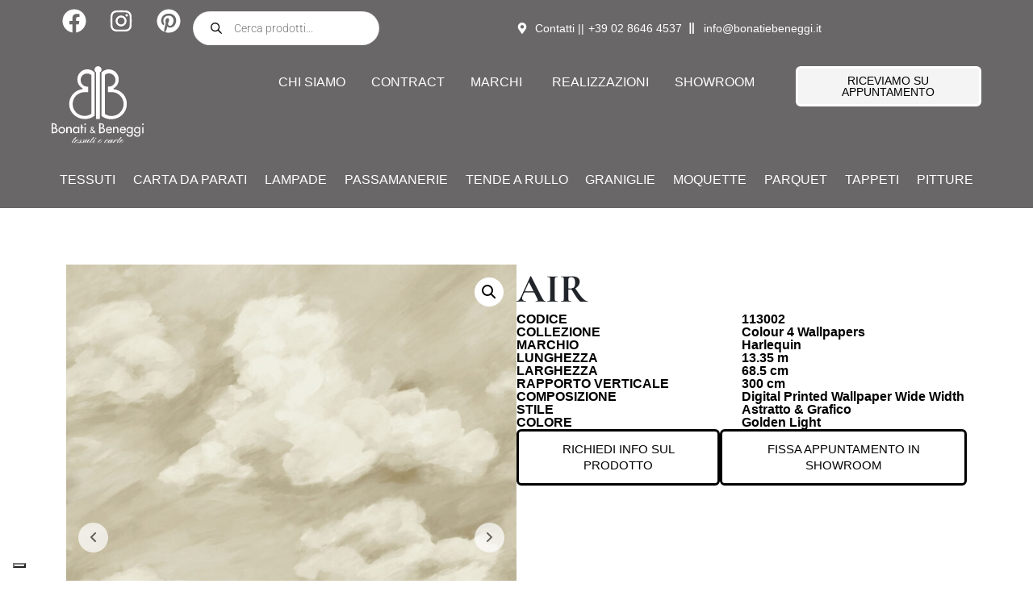

--- FILE ---
content_type: text/html; charset=UTF-8
request_url: https://bonatiebeneggi.it/prodotto/air/
body_size: 43576
content:
<!DOCTYPE html><html lang="it-IT" prefix="og: https://ogp.me/ns#"><head >	<meta charset="UTF-8" />
	<meta name="viewport" content="width=device-width, initial-scale=1" />
				<script type="text/javascript" class="_iub_cs_skip">
				var _iub = _iub || {};
				_iub.csConfiguration = _iub.csConfiguration || {};
				_iub.csConfiguration.siteId = "3919238";
				_iub.csConfiguration.cookiePolicyId = "26110432";
			</script>
			<script class="_iub_cs_skip" src="https://cs.iubenda.com/autoblocking/3919238.js"></script>
			
            <script data-no-defer="1" data-ezscrex="false" data-cfasync="false" data-pagespeed-no-defer data-cookieconsent="ignore">
                var ctPublicFunctions = {"_ajax_nonce":"1d63b61989","_rest_nonce":"e0c9aceacc","_ajax_url":"\/wp-admin\/admin-ajax.php","_rest_url":"https:\/\/bonatiebeneggi.it\/wp-json\/","data__cookies_type":"none","data__ajax_type":"rest","data__bot_detector_enabled":"1","data__frontend_data_log_enabled":1,"cookiePrefix":"","wprocket_detected":false,"host_url":"bonatiebeneggi.it","text__ee_click_to_select":"Click to select the whole data","text__ee_original_email":"The original one is","text__ee_got_it":"Got it","text__ee_blocked":"Blocked","text__ee_cannot_connect":"Cannot connect","text__ee_cannot_decode":"Can not decode email. Unknown reason","text__ee_email_decoder":"CleanTalk email decoder","text__ee_wait_for_decoding":"The magic is on the way, please wait for a few seconds!","text__ee_decoding_process":"Decoding the contact data, let us a few seconds to finish."}
            </script>
        
            <script data-no-defer="1" data-ezscrex="false" data-cfasync="false" data-pagespeed-no-defer data-cookieconsent="ignore">
                var ctPublic = {"_ajax_nonce":"1d63b61989","settings__forms__check_internal":"0","settings__forms__check_external":"0","settings__forms__force_protection":"0","settings__forms__search_test":"1","settings__data__bot_detector_enabled":"1","settings__sfw__anti_crawler":0,"blog_home":"https:\/\/bonatiebeneggi.it\/","pixel__setting":"3","pixel__enabled":false,"pixel__url":null,"data__email_check_before_post":"1","data__email_check_exist_post":"1","data__cookies_type":"none","data__key_is_ok":true,"data__visible_fields_required":true,"wl_brandname":"Anti-Spam by CleanTalk","wl_brandname_short":"CleanTalk","ct_checkjs_key":2032595983,"emailEncoderPassKey":"459b35986b640a8cfd3bf35aa8532d72","bot_detector_forms_excluded":"W10=","advancedCacheExists":false,"varnishCacheExists":false,"wc_ajax_add_to_cart":false}
            </script>
        
<!-- Google Tag Manager for WordPress by gtm4wp.com -->
<script data-cfasync="false" data-pagespeed-no-defer>
	var gtm4wp_datalayer_name = "dataLayer";
	var dataLayer = dataLayer || [];
</script>
<!-- End Google Tag Manager for WordPress by gtm4wp.com --><!-- Google tag (gtag.js) -->
<script async src="https://www.googletagmanager.com/gtag/js?id=G-R43TPX4MYR"></script>
<script>
  window.dataLayer = window.dataLayer || [];
  function gtag(){dataLayer.push(arguments);}
  gtag('js', new Date());

  gtag('config', 'G-R43TPX4MYR');
</script>
<!-- Ottimizzazione per i motori di ricerca di Rank Math - https://rankmath.com/ -->
<title>Carta da Parati Harlequin Air | Wallpaper | Colour 4 Wallpapers</title>
<meta name="description" content="Carta da Parati Harlequin Air. Collezione Colour 4 Wallpapers. Scopri di più su Bonati e Beneggi."/>
<meta name="robots" content="follow, index, max-snippet:-1, max-video-preview:-1, max-image-preview:large"/>
<link rel="canonical" href="https://bonatiebeneggi.it/prodotto/air/" />
<meta property="og:locale" content="it_IT" />
<meta property="og:type" content="product" />
<meta property="og:title" content="Carta da Parati Harlequin Air | Wallpaper | Colour 4 Wallpapers" />
<meta property="og:description" content="Carta da Parati Harlequin Air. Collezione Colour 4 Wallpapers. Scopri di più su Bonati e Beneggi." />
<meta property="og:url" content="https://bonatiebeneggi.it/prodotto/air/" />
<meta property="og:site_name" content="Bonati &amp; Beneggi" />
<meta property="og:updated_time" content="2025-10-15T07:25:12+02:00" />
<meta property="og:image" content="https://bonatiebeneggi.s3.eu-south-1.amazonaws.com/wp-content/uploads/113002-scaled.jpg" />
<meta property="og:image:secure_url" content="https://bonatiebeneggi.s3.eu-south-1.amazonaws.com/wp-content/uploads/113002-scaled.jpg" />
<meta property="og:image:width" content="1096" />
<meta property="og:image:height" content="1200" />
<meta property="og:image:alt" content="Carta da Parati Harlequin Air" />
<meta property="og:image:type" content="image/jpeg" />
<meta property="product:price:currency" content="EUR" />
<meta property="product:availability" content="instock" />
<meta name="twitter:card" content="summary_large_image" />
<meta name="twitter:title" content="Carta da Parati Harlequin Air | Wallpaper | Colour 4 Wallpapers" />
<meta name="twitter:description" content="Carta da Parati Harlequin Air. Collezione Colour 4 Wallpapers. Scopri di più su Bonati e Beneggi." />
<meta name="twitter:image" content="https://bonatiebeneggi.s3.eu-south-1.amazonaws.com/wp-content/uploads/113002-scaled.jpg" />
<meta name="twitter:label1" content="Prezzo" />
<meta name="twitter:data1" content="&euro;0,00" />
<meta name="twitter:label2" content="Disponibilità" />
<meta name="twitter:data2" content="3 disponibili" />
<script type="application/ld+json" class="rank-math-schema-pro">{"@context":"https://schema.org","@graph":[{"@type":"Place","@id":"https://bonatiebeneggi.it/#place","geo":{"@type":"GeoCoordinates","latitude":"45.47120147752488","longitude":" 9.188098671283969"},"hasMap":"https://www.google.com/maps/search/?api=1&amp;query=45.47120147752488, 9.188098671283969","address":{"@type":"PostalAddress","streetAddress":"Via E. Toti 4","addressLocality":"Milano","addressRegion":"Lombardia","postalCode":"20123","addressCountry":"IT"}},{"@type":["FurnitureStore","Organization"],"@id":"https://bonatiebeneggi.it/#organization","name":"Bonati e Beneggi","url":"https://bonatiebeneggi.it","sameAs":["https://www.facebook.com/BonatiBeneggi/","https://www.instagram.com/bonati_e_beneggi/","https://in.pinterest.com/bbdistribuzione/","https://www.youtube.com/channel/UC-FmaPIOdLaqhAbWq0z4nPA"],"email":"info@bonatiebenneggi.it","address":{"@type":"PostalAddress","streetAddress":"Via E. Toti 4","addressLocality":"Milano","addressRegion":"Lombardia","postalCode":"20123","addressCountry":"IT"},"logo":{"@type":"ImageObject","@id":"https://bonatiebeneggi.it/#logo","url":"https://bonatiebeneggi.s3.eu-south-1.amazonaws.com/wp-content/uploads/Logo_BONATI-BENEGGI_secondary.svg","contentUrl":"https://bonatiebeneggi.s3.eu-south-1.amazonaws.com/wp-content/uploads/Logo_BONATI-BENEGGI_secondary.svg","caption":"Bonati &amp; Beneggi","inLanguage":"it-IT","width":"124","height":"95"},"openingHours":["Monday,Tuesday,Wednesday,Thursday,Friday 09:00-18:30"],"location":{"@id":"https://bonatiebeneggi.it/#place"},"image":{"@id":"https://bonatiebeneggi.it/#logo"},"telephone":"+390286464537"},{"@type":"WebSite","@id":"https://bonatiebeneggi.it/#website","url":"https://bonatiebeneggi.it","name":"Bonati &amp; Beneggi","publisher":{"@id":"https://bonatiebeneggi.it/#organization"},"inLanguage":"it-IT"},{"@type":"ImageObject","@id":"https://bonatiebeneggi.s3.eu-south-1.amazonaws.com/wp-content/uploads/113002-scaled.jpg","url":"https://bonatiebeneggi.s3.eu-south-1.amazonaws.com/wp-content/uploads/113002-scaled.jpg","width":"1096","height":"1200","inLanguage":"it-IT"},{"@type":"ItemPage","@id":"https://bonatiebeneggi.it/prodotto/air/#webpage","url":"https://bonatiebeneggi.it/prodotto/air/","name":"Carta da Parati Harlequin Air | Wallpaper | Colour 4 Wallpapers","datePublished":"2023-03-08T10:26:44+01:00","dateModified":"2025-10-15T07:25:12+02:00","isPartOf":{"@id":"https://bonatiebeneggi.it/#website"},"primaryImageOfPage":{"@id":"https://bonatiebeneggi.s3.eu-south-1.amazonaws.com/wp-content/uploads/113002-scaled.jpg"},"inLanguage":"it-IT"},{"@type":"Product","name":"Carta da Parati Harlequin Air | Wallpaper | Colour 4 Wallpapers","description":"Carta da Parati Harlequin Air. Collezione Colour 4 Wallpapers. Scopri di pi\u00f9 su Bonati e Beneggi.","sku":"113002 - Colour 4 Wallpapers","category":"Carta da Parati","mainEntityOfPage":{"@id":"https://bonatiebeneggi.it/prodotto/air/#webpage"},"height":{"@type":"QuantitativeValue","unitCode":"MTR"},"width":{"@type":"QuantitativeValue","unitCode":"MTR","value":"68.5"},"depth":{"@type":"QuantitativeValue","unitCode":"MTR","value":"13.35"},"image":[{"@type":"ImageObject","url":"https://bonatiebeneggi.s3.eu-south-1.amazonaws.com/wp-content/uploads/113002-scaled.jpg","height":"1200","width":"1096"},{"@type":"ImageObject","url":"https://bonatiebeneggi.s3.eu-south-1.amazonaws.com/wp-content/uploads/Colour-4-Wallpapers-Air-scaled.jpg","height":"1200","width":"1200"}],"offers":{"@type":"Offer","price":"0","priceCurrency":"EUR","priceValidUntil":"2027-12-31","availability":"http://schema.org/InStock","itemCondition":"NewCondition","url":"https://bonatiebeneggi.it/prodotto/air/","seller":{"@type":"Organization","@id":"https://bonatiebeneggi.it/","name":"Bonati &amp; Beneggi","url":"https://bonatiebeneggi.it","logo":"https://bonatiebeneggi.s3.eu-south-1.amazonaws.com/wp-content/uploads/Logo_BONATI-BENEGGI_secondary.svg"}},"color":"Golden Light","additionalProperty":[{"@type":"PropertyValue","name":"pa_marchio","value":"harlequin"},{"@type":"PropertyValue","name":"pa_collezione","value":"Colour 4 Wallpapers"},{"@type":"PropertyValue","name":"pa_rapporto-verticale","value":"300"},{"@type":"PropertyValue","name":"pa_composizione","value":"Digital Printed Wallpaper Wide Width"},{"@type":"PropertyValue","name":"pa_stile","value":"Astratto &amp; Grafico"}],"@id":"https://bonatiebeneggi.it/prodotto/air/#richSnippet"}]}</script>
<!-- /Rank Math WordPress SEO plugin -->

<link rel='dns-prefetch' href='//cdn.iubenda.com' />
<link rel='dns-prefetch' href='//moderate.cleantalk.org' />
<link rel="alternate" type="application/rss+xml" title="Bonati &amp; Beneggi &raquo; Feed" href="https://bonatiebeneggi.it/feed/" />
<link rel="alternate" type="application/rss+xml" title="Bonati &amp; Beneggi &raquo; Feed dei commenti" href="https://bonatiebeneggi.it/comments/feed/" />
<link rel="alternate" title="oEmbed (JSON)" type="application/json+oembed" href="https://bonatiebeneggi.it/wp-json/oembed/1.0/embed?url=https%3A%2F%2Fbonatiebeneggi.it%2Fprodotto%2Fair%2F" />
<link rel="alternate" title="oEmbed (XML)" type="text/xml+oembed" href="https://bonatiebeneggi.it/wp-json/oembed/1.0/embed?url=https%3A%2F%2Fbonatiebeneggi.it%2Fprodotto%2Fair%2F&#038;format=xml" />
<style id='wp-img-auto-sizes-contain-inline-css' type='text/css'>
img:is([sizes=auto i],[sizes^="auto," i]){contain-intrinsic-size:3000px 1500px}
/*# sourceURL=wp-img-auto-sizes-contain-inline-css */
</style>
<link rel='stylesheet' id='dce-animations-css' href='https://bonatiebeneggi.it/wp-content/plugins/dynamic-content-for-elementor/assets/css/animations.css?ver=3.3.3' type='text/css' media='all' />
<link rel='stylesheet' id='jupiterx-child-css' href='https://bonatiebeneggi.it/wp-content/themes/jupiterx-child/assets/css/style.css?ver=6.9' type='text/css' media='all' />
<style id='wp-emoji-styles-inline-css' type='text/css'>

	img.wp-smiley, img.emoji {
		display: inline !important;
		border: none !important;
		box-shadow: none !important;
		height: 1em !important;
		width: 1em !important;
		margin: 0 0.07em !important;
		vertical-align: -0.1em !important;
		background: none !important;
		padding: 0 !important;
	}
/*# sourceURL=wp-emoji-styles-inline-css */
</style>
<link rel='stylesheet' id='wp-block-library-css' href='https://bonatiebeneggi.it/wp-includes/css/dist/block-library/style.min.css?ver=6.9' type='text/css' media='all' />
<link rel='stylesheet' id='wc-blocks-style-css' href='https://bonatiebeneggi.it/wp-content/plugins/woocommerce/assets/client/blocks/wc-blocks.css?ver=wc-10.4.3' type='text/css' media='all' />
<style id='global-styles-inline-css' type='text/css'>
:root{--wp--preset--aspect-ratio--square: 1;--wp--preset--aspect-ratio--4-3: 4/3;--wp--preset--aspect-ratio--3-4: 3/4;--wp--preset--aspect-ratio--3-2: 3/2;--wp--preset--aspect-ratio--2-3: 2/3;--wp--preset--aspect-ratio--16-9: 16/9;--wp--preset--aspect-ratio--9-16: 9/16;--wp--preset--color--black: #000000;--wp--preset--color--cyan-bluish-gray: #abb8c3;--wp--preset--color--white: #ffffff;--wp--preset--color--pale-pink: #f78da7;--wp--preset--color--vivid-red: #cf2e2e;--wp--preset--color--luminous-vivid-orange: #ff6900;--wp--preset--color--luminous-vivid-amber: #fcb900;--wp--preset--color--light-green-cyan: #7bdcb5;--wp--preset--color--vivid-green-cyan: #00d084;--wp--preset--color--pale-cyan-blue: #8ed1fc;--wp--preset--color--vivid-cyan-blue: #0693e3;--wp--preset--color--vivid-purple: #9b51e0;--wp--preset--gradient--vivid-cyan-blue-to-vivid-purple: linear-gradient(135deg,rgb(6,147,227) 0%,rgb(155,81,224) 100%);--wp--preset--gradient--light-green-cyan-to-vivid-green-cyan: linear-gradient(135deg,rgb(122,220,180) 0%,rgb(0,208,130) 100%);--wp--preset--gradient--luminous-vivid-amber-to-luminous-vivid-orange: linear-gradient(135deg,rgb(252,185,0) 0%,rgb(255,105,0) 100%);--wp--preset--gradient--luminous-vivid-orange-to-vivid-red: linear-gradient(135deg,rgb(255,105,0) 0%,rgb(207,46,46) 100%);--wp--preset--gradient--very-light-gray-to-cyan-bluish-gray: linear-gradient(135deg,rgb(238,238,238) 0%,rgb(169,184,195) 100%);--wp--preset--gradient--cool-to-warm-spectrum: linear-gradient(135deg,rgb(74,234,220) 0%,rgb(151,120,209) 20%,rgb(207,42,186) 40%,rgb(238,44,130) 60%,rgb(251,105,98) 80%,rgb(254,248,76) 100%);--wp--preset--gradient--blush-light-purple: linear-gradient(135deg,rgb(255,206,236) 0%,rgb(152,150,240) 100%);--wp--preset--gradient--blush-bordeaux: linear-gradient(135deg,rgb(254,205,165) 0%,rgb(254,45,45) 50%,rgb(107,0,62) 100%);--wp--preset--gradient--luminous-dusk: linear-gradient(135deg,rgb(255,203,112) 0%,rgb(199,81,192) 50%,rgb(65,88,208) 100%);--wp--preset--gradient--pale-ocean: linear-gradient(135deg,rgb(255,245,203) 0%,rgb(182,227,212) 50%,rgb(51,167,181) 100%);--wp--preset--gradient--electric-grass: linear-gradient(135deg,rgb(202,248,128) 0%,rgb(113,206,126) 100%);--wp--preset--gradient--midnight: linear-gradient(135deg,rgb(2,3,129) 0%,rgb(40,116,252) 100%);--wp--preset--font-size--small: 13px;--wp--preset--font-size--medium: 20px;--wp--preset--font-size--large: 36px;--wp--preset--font-size--x-large: 42px;--wp--preset--spacing--20: 0.44rem;--wp--preset--spacing--30: 0.67rem;--wp--preset--spacing--40: 1rem;--wp--preset--spacing--50: 1.5rem;--wp--preset--spacing--60: 2.25rem;--wp--preset--spacing--70: 3.38rem;--wp--preset--spacing--80: 5.06rem;--wp--preset--shadow--natural: 6px 6px 9px rgba(0, 0, 0, 0.2);--wp--preset--shadow--deep: 12px 12px 50px rgba(0, 0, 0, 0.4);--wp--preset--shadow--sharp: 6px 6px 0px rgba(0, 0, 0, 0.2);--wp--preset--shadow--outlined: 6px 6px 0px -3px rgb(255, 255, 255), 6px 6px rgb(0, 0, 0);--wp--preset--shadow--crisp: 6px 6px 0px rgb(0, 0, 0);}:where(.is-layout-flex){gap: 0.5em;}:where(.is-layout-grid){gap: 0.5em;}body .is-layout-flex{display: flex;}.is-layout-flex{flex-wrap: wrap;align-items: center;}.is-layout-flex > :is(*, div){margin: 0;}body .is-layout-grid{display: grid;}.is-layout-grid > :is(*, div){margin: 0;}:where(.wp-block-columns.is-layout-flex){gap: 2em;}:where(.wp-block-columns.is-layout-grid){gap: 2em;}:where(.wp-block-post-template.is-layout-flex){gap: 1.25em;}:where(.wp-block-post-template.is-layout-grid){gap: 1.25em;}.has-black-color{color: var(--wp--preset--color--black) !important;}.has-cyan-bluish-gray-color{color: var(--wp--preset--color--cyan-bluish-gray) !important;}.has-white-color{color: var(--wp--preset--color--white) !important;}.has-pale-pink-color{color: var(--wp--preset--color--pale-pink) !important;}.has-vivid-red-color{color: var(--wp--preset--color--vivid-red) !important;}.has-luminous-vivid-orange-color{color: var(--wp--preset--color--luminous-vivid-orange) !important;}.has-luminous-vivid-amber-color{color: var(--wp--preset--color--luminous-vivid-amber) !important;}.has-light-green-cyan-color{color: var(--wp--preset--color--light-green-cyan) !important;}.has-vivid-green-cyan-color{color: var(--wp--preset--color--vivid-green-cyan) !important;}.has-pale-cyan-blue-color{color: var(--wp--preset--color--pale-cyan-blue) !important;}.has-vivid-cyan-blue-color{color: var(--wp--preset--color--vivid-cyan-blue) !important;}.has-vivid-purple-color{color: var(--wp--preset--color--vivid-purple) !important;}.has-black-background-color{background-color: var(--wp--preset--color--black) !important;}.has-cyan-bluish-gray-background-color{background-color: var(--wp--preset--color--cyan-bluish-gray) !important;}.has-white-background-color{background-color: var(--wp--preset--color--white) !important;}.has-pale-pink-background-color{background-color: var(--wp--preset--color--pale-pink) !important;}.has-vivid-red-background-color{background-color: var(--wp--preset--color--vivid-red) !important;}.has-luminous-vivid-orange-background-color{background-color: var(--wp--preset--color--luminous-vivid-orange) !important;}.has-luminous-vivid-amber-background-color{background-color: var(--wp--preset--color--luminous-vivid-amber) !important;}.has-light-green-cyan-background-color{background-color: var(--wp--preset--color--light-green-cyan) !important;}.has-vivid-green-cyan-background-color{background-color: var(--wp--preset--color--vivid-green-cyan) !important;}.has-pale-cyan-blue-background-color{background-color: var(--wp--preset--color--pale-cyan-blue) !important;}.has-vivid-cyan-blue-background-color{background-color: var(--wp--preset--color--vivid-cyan-blue) !important;}.has-vivid-purple-background-color{background-color: var(--wp--preset--color--vivid-purple) !important;}.has-black-border-color{border-color: var(--wp--preset--color--black) !important;}.has-cyan-bluish-gray-border-color{border-color: var(--wp--preset--color--cyan-bluish-gray) !important;}.has-white-border-color{border-color: var(--wp--preset--color--white) !important;}.has-pale-pink-border-color{border-color: var(--wp--preset--color--pale-pink) !important;}.has-vivid-red-border-color{border-color: var(--wp--preset--color--vivid-red) !important;}.has-luminous-vivid-orange-border-color{border-color: var(--wp--preset--color--luminous-vivid-orange) !important;}.has-luminous-vivid-amber-border-color{border-color: var(--wp--preset--color--luminous-vivid-amber) !important;}.has-light-green-cyan-border-color{border-color: var(--wp--preset--color--light-green-cyan) !important;}.has-vivid-green-cyan-border-color{border-color: var(--wp--preset--color--vivid-green-cyan) !important;}.has-pale-cyan-blue-border-color{border-color: var(--wp--preset--color--pale-cyan-blue) !important;}.has-vivid-cyan-blue-border-color{border-color: var(--wp--preset--color--vivid-cyan-blue) !important;}.has-vivid-purple-border-color{border-color: var(--wp--preset--color--vivid-purple) !important;}.has-vivid-cyan-blue-to-vivid-purple-gradient-background{background: var(--wp--preset--gradient--vivid-cyan-blue-to-vivid-purple) !important;}.has-light-green-cyan-to-vivid-green-cyan-gradient-background{background: var(--wp--preset--gradient--light-green-cyan-to-vivid-green-cyan) !important;}.has-luminous-vivid-amber-to-luminous-vivid-orange-gradient-background{background: var(--wp--preset--gradient--luminous-vivid-amber-to-luminous-vivid-orange) !important;}.has-luminous-vivid-orange-to-vivid-red-gradient-background{background: var(--wp--preset--gradient--luminous-vivid-orange-to-vivid-red) !important;}.has-very-light-gray-to-cyan-bluish-gray-gradient-background{background: var(--wp--preset--gradient--very-light-gray-to-cyan-bluish-gray) !important;}.has-cool-to-warm-spectrum-gradient-background{background: var(--wp--preset--gradient--cool-to-warm-spectrum) !important;}.has-blush-light-purple-gradient-background{background: var(--wp--preset--gradient--blush-light-purple) !important;}.has-blush-bordeaux-gradient-background{background: var(--wp--preset--gradient--blush-bordeaux) !important;}.has-luminous-dusk-gradient-background{background: var(--wp--preset--gradient--luminous-dusk) !important;}.has-pale-ocean-gradient-background{background: var(--wp--preset--gradient--pale-ocean) !important;}.has-electric-grass-gradient-background{background: var(--wp--preset--gradient--electric-grass) !important;}.has-midnight-gradient-background{background: var(--wp--preset--gradient--midnight) !important;}.has-small-font-size{font-size: var(--wp--preset--font-size--small) !important;}.has-medium-font-size{font-size: var(--wp--preset--font-size--medium) !important;}.has-large-font-size{font-size: var(--wp--preset--font-size--large) !important;}.has-x-large-font-size{font-size: var(--wp--preset--font-size--x-large) !important;}
/*# sourceURL=global-styles-inline-css */
</style>

<style id='classic-theme-styles-inline-css' type='text/css'>
/*! This file is auto-generated */
.wp-block-button__link{color:#fff;background-color:#32373c;border-radius:9999px;box-shadow:none;text-decoration:none;padding:calc(.667em + 2px) calc(1.333em + 2px);font-size:1.125em}.wp-block-file__button{background:#32373c;color:#fff;text-decoration:none}
/*# sourceURL=/wp-includes/css/classic-themes.min.css */
</style>
<link rel='stylesheet' id='jet-engine-frontend-css' href='https://bonatiebeneggi.it/wp-content/plugins/jet-engine/assets/css/frontend.css?ver=3.6.5' type='text/css' media='all' />
<link rel='stylesheet' id='ct_public_css-css' href='https://bonatiebeneggi.it/wp-content/plugins/cleantalk-spam-protect/css/cleantalk-public.min.css?ver=6.52' type='text/css' media='all' />
<link rel='stylesheet' id='ct_email_decoder_css-css' href='https://bonatiebeneggi.it/wp-content/plugins/cleantalk-spam-protect/css/cleantalk-email-decoder.min.css?ver=6.52' type='text/css' media='all' />
<link rel='stylesheet' id='photoswipe-css' href='https://bonatiebeneggi.it/wp-content/plugins/woocommerce/assets/css/photoswipe/photoswipe.min.css?ver=10.4.3' type='text/css' media='all' />
<link rel='stylesheet' id='photoswipe-default-skin-css' href='https://bonatiebeneggi.it/wp-content/plugins/woocommerce/assets/css/photoswipe/default-skin/default-skin.min.css?ver=10.4.3' type='text/css' media='all' />
<link rel='stylesheet' id='woocommerce-layout-css' href='https://bonatiebeneggi.it/wp-content/plugins/woocommerce/assets/css/woocommerce-layout.css?ver=10.4.3' type='text/css' media='all' />
<link rel='stylesheet' id='woocommerce-smallscreen-css' href='https://bonatiebeneggi.it/wp-content/plugins/woocommerce/assets/css/woocommerce-smallscreen.css?ver=10.4.3' type='text/css' media='only screen and (max-width: 768px)' />
<link rel='stylesheet' id='woocommerce-general-css' href='https://bonatiebeneggi.it/wp-content/plugins/woocommerce/assets/css/woocommerce.css?ver=10.4.3' type='text/css' media='all' />
<style id='woocommerce-inline-inline-css' type='text/css'>
.woocommerce form .form-row .required { visibility: visible; }
/*# sourceURL=woocommerce-inline-inline-css */
</style>
<link rel='stylesheet' id='dgwt-wcas-style-css' href='https://bonatiebeneggi.it/wp-content/plugins/ajax-search-for-woocommerce-premium/assets/css/style.min.css?ver=1.32.2' type='text/css' media='all' />
<link rel='stylesheet' id='jupiterx-popups-animation-css' href='https://bonatiebeneggi.it/wp-content/plugins/jupiterx-core/includes/extensions/raven/assets/lib/animate/animate.min.css?ver=4.8.5' type='text/css' media='all' />
<link rel='stylesheet' id='jupiterx-css' href='https://bonatiebeneggi.it/wp-content/uploads/jupiterx/compiler/jupiterx/dd6e72e.css?ver=4.8.5' type='text/css' media='all' />
<link rel='stylesheet' id='jet-woo-builder-jupiterx-css' href='https://bonatiebeneggi.it/wp-content/plugins/jet-woo-builder/includes/compatibility/packages/themes/jupiterx/assets/css/style.css?ver=2.1.18.1' type='text/css' media='all' />
<link rel='stylesheet' id='elementor-frontend-css' href='https://bonatiebeneggi.it/wp-content/uploads/elementor/css/custom-frontend.min.css?ver=1768967129' type='text/css' media='all' />
<link rel='stylesheet' id='elementor-post-224416-css' href='https://bonatiebeneggi.it/wp-content/uploads/elementor/css/post-224416.css?ver=1768967154' type='text/css' media='all' />
<link rel='stylesheet' id='elementor-post-225167-css' href='https://bonatiebeneggi.it/wp-content/uploads/elementor/css/post-225167.css?ver=1768967154' type='text/css' media='all' />
<link rel='stylesheet' id='jet-woo-builder-css' href='https://bonatiebeneggi.it/wp-content/plugins/jet-woo-builder/assets/css/frontend.css?ver=2.1.18.1' type='text/css' media='all' />
<style id='jet-woo-builder-inline-css' type='text/css'>
@font-face {
				font-family: "WooCommerce";
				font-weight: normal;
				font-style: normal;
				src: url("https://bonatiebeneggi.it/wp-content/plugins/woocommerce/assets/fonts/WooCommerce.eot");
				src: url("https://bonatiebeneggi.it/wp-content/plugins/woocommerce/assets/fonts/WooCommerce.eot?#iefix") format("embedded-opentype"),
					 url("https://bonatiebeneggi.it/wp-content/plugins/woocommerce/assets/fonts/WooCommerce.woff") format("woff"),
					 url("https://bonatiebeneggi.it/wp-content/plugins/woocommerce/assets/fonts/WooCommerce.ttf") format("truetype"),
					 url("https://bonatiebeneggi.it/wp-content/plugins/woocommerce/assets/fonts/WooCommerce.svg#WooCommerce") format("svg");
			}
/*# sourceURL=jet-woo-builder-inline-css */
</style>
<link rel='stylesheet' id='swiper-css' href='https://bonatiebeneggi.it/wp-content/plugins/elementor/assets/lib/swiper/v8/css/swiper.min.css?ver=8.4.5' type='text/css' media='all' />
<link rel='stylesheet' id='e-swiper-css' href='https://bonatiebeneggi.it/wp-content/plugins/elementor/assets/css/conditionals/e-swiper.min.css?ver=3.28.1' type='text/css' media='all' />
<link rel='stylesheet' id='jet-woo-builder-frontend-font-css' href='https://bonatiebeneggi.it/wp-content/plugins/jet-woo-builder/assets/css/lib/jetwoobuilder-frontend-font/css/jetwoobuilder-frontend-font.css?ver=2.1.18.1' type='text/css' media='all' />
<link rel='stylesheet' id='font-awesome-5-all-css' href='https://bonatiebeneggi.it/wp-content/plugins/elementor/assets/lib/font-awesome/css/all.min.css?ver=3.28.1' type='text/css' media='all' />
<link rel='stylesheet' id='font-awesome-4-shim-css' href='https://bonatiebeneggi.it/wp-content/plugins/elementor/assets/lib/font-awesome/css/v4-shims.min.css?ver=3.28.1' type='text/css' media='all' />
<link rel='stylesheet' id='jupiterx-elements-dynamic-styles-css' href='https://bonatiebeneggi.it/wp-content/uploads/jupiterx/compiler/jupiterx-elements-dynamic-styles/323a032.css?ver=4.8.5' type='text/css' media='all' />
<link rel='stylesheet' id='widget-icon-list-css' href='https://bonatiebeneggi.it/wp-content/uploads/elementor/css/custom-widget-icon-list.min.css?ver=1768967129' type='text/css' media='all' />
<link rel='stylesheet' id='widget-heading-css' href='https://bonatiebeneggi.it/wp-content/plugins/elementor/assets/css/widget-heading.min.css?ver=3.28.1' type='text/css' media='all' />
<link rel='stylesheet' id='e-animation-fadeIn-css' href='https://bonatiebeneggi.it/wp-content/plugins/elementor/assets/lib/animations/styles/fadeIn.min.css?ver=3.28.1' type='text/css' media='all' />
<link rel='stylesheet' id='widget-mega-menu-css' href='https://bonatiebeneggi.it/wp-content/uploads/elementor/css/custom-pro-widget-mega-menu.min.css?ver=1768967129' type='text/css' media='all' />
<link rel='stylesheet' id='widget-form-css' href='https://bonatiebeneggi.it/wp-content/plugins/elementor-pro/assets/css/widget-form.min.css?ver=3.28.1' type='text/css' media='all' />
<link rel='stylesheet' id='widget-image-css' href='https://bonatiebeneggi.it/wp-content/plugins/elementor/assets/css/widget-image.min.css?ver=3.28.1' type='text/css' media='all' />
<link rel='stylesheet' id='font-awesome-css' href='https://bonatiebeneggi.it/wp-content/plugins/elementor/assets/lib/font-awesome/css/font-awesome.min.css?ver=4.7.0' type='text/css' media='all' />
<link rel='stylesheet' id='jupiterx-core-raven-frontend-css' href='https://bonatiebeneggi.it/wp-content/plugins/jupiterx-core/includes/extensions/raven/assets/css/frontend.min.css?ver=6.9' type='text/css' media='all' />
<link rel='stylesheet' id='elementor-post-223901-css' href='https://bonatiebeneggi.it/wp-content/uploads/elementor/css/post-223901.css?ver=1768967130' type='text/css' media='all' />
<link rel='stylesheet' id='dashicons-css' href='https://bonatiebeneggi.it/wp-includes/css/dashicons.min.css?ver=6.9' type='text/css' media='all' />
<link rel='stylesheet' id='flatpickr-css' href='https://bonatiebeneggi.it/wp-content/plugins/elementor/assets/lib/flatpickr/flatpickr.min.css?ver=4.6.13' type='text/css' media='all' />
<link rel='stylesheet' id='elementor-post-228273-css' href='https://bonatiebeneggi.it/wp-content/uploads/elementor/css/post-228273.css?ver=1768967155' type='text/css' media='all' />
<link rel='stylesheet' id='elementor-post-223967-css' href='https://bonatiebeneggi.it/wp-content/uploads/elementor/css/post-223967.css?ver=1768967126' type='text/css' media='all' />
<link rel='stylesheet' id='pwb-styles-frontend-css' href='https://bonatiebeneggi.it/wp-content/plugins/perfect-woocommerce-brands/build/frontend/css/style.css?ver=3.6.8' type='text/css' media='all' />
<link rel='stylesheet' id='jquery-chosen-css' href='https://bonatiebeneggi.it/wp-content/plugins/jet-search/assets/lib/chosen/chosen.min.css?ver=1.8.7' type='text/css' media='all' />
<link rel='stylesheet' id='jet-search-css' href='https://bonatiebeneggi.it/wp-content/plugins/jet-search/assets/css/jet-search.css?ver=3.5.7.1' type='text/css' media='all' />
<link rel='stylesheet' id='elementor-gf-local-cormorantgaramond-css' href='https://bonatiebeneggi.it/wp-content/uploads/elementor/google-fonts/css/cormorantgaramond.css?ver=1743177087' type='text/css' media='all' />
<link rel='stylesheet' id='elementor-gf-local-roboto-css' href='https://bonatiebeneggi.it/wp-content/uploads/elementor/google-fonts/css/roboto.css?ver=1743177103' type='text/css' media='all' />

<script  type="text/javascript" class=" _iub_cs_skip" type="text/javascript" id="iubenda-head-inline-scripts-0">
/* <![CDATA[ */

var _iub = _iub || [];
_iub.csConfiguration = {"askConsentAtCookiePolicyUpdate":true,"countryDetection":true,"enableFadp":true,"enableLgpd":true,"enableUspr":true,"floatingPreferencesButtonCaptionColor":"#000000","floatingPreferencesButtonColor":"#FFFFFF","floatingPreferencesButtonDisplay":"bottom-left","lgpdAppliesGlobally":false,"perPurposeConsent":true,"preferenceCookie":{"expireAfter":180},"reloadOnConsent":true,"siteId":3919238,"usPreferencesWidgetDisplay":"anchored-center-left","cookiePolicyId":26110432,"lang":"it","banner":{"acceptButtonCaptionColor":"#FFFFFF","acceptButtonColor":"#000000","acceptButtonDisplay":true,"backgroundColor":"#FFFFFF","backgroundOverlay":true,"closeButtonRejects":true,"customizeButtonCaptionColor":"#FFFFFF","customizeButtonColor":"#000000","customizeButtonDisplay":true,"explicitWithdrawal":true,"fontSizeBody":"12px","fontSizeCloseButton":"18px","listPurposes":true,"logo":null,"linksColor":"#000000","position":"float-center","rejectButtonCaptionColor":"#FFFFFF","rejectButtonColor":"#000000","rejectButtonDisplay":true,"showPurposesToggles":true,"showTotalNumberOfProviders":true,"textColor":"#000000"}};

//# sourceURL=iubenda-head-inline-scripts-0
/* ]]> */
</script>
<script  type="text/javascript" class=" _iub_cs_skip" type="text/javascript" src="//cdn.iubenda.com/cs/gpp/stub.js?ver=3.12.0" id="iubenda-head-scripts-1-js"></script>
<script  type="text/javascript" charset="UTF-8" async="" class=" _iub_cs_skip" type="text/javascript" src="//cdn.iubenda.com/cs/iubenda_cs.js?ver=3.12.0" id="iubenda-head-scripts-2-js"></script>
<script type="text/javascript" src="https://bonatiebeneggi.it/wp-includes/js/jquery/jquery.min.js?ver=3.7.1" id="jquery-core-js"></script>
<script type="text/javascript" src="https://bonatiebeneggi.it/wp-includes/js/jquery/jquery-migrate.min.js?ver=3.4.1" id="jquery-migrate-js"></script>
<script type="text/javascript" data-pagespeed-no-defer src="https://bonatiebeneggi.it/wp-content/plugins/cleantalk-spam-protect/js/apbct-public-bundle.min.js?ver=6.52" id="ct_public_functions-js"></script>
<script type="text/javascript" src="https://moderate.cleantalk.org/ct-bot-detector-wrapper.js?ver=6.52" id="ct_bot_detector-js" defer="defer" data-wp-strategy="defer"></script>
<script type="text/javascript" src="https://bonatiebeneggi.it/wp-content/plugins/woocommerce/assets/js/zoom/jquery.zoom.min.js?ver=1.7.21-wc.10.4.3" id="wc-zoom-js" defer="defer" data-wp-strategy="defer"></script>
<script type="text/javascript" src="https://bonatiebeneggi.it/wp-content/plugins/woocommerce/assets/js/flexslider/jquery.flexslider.min.js?ver=2.7.2-wc.10.4.3" id="wc-flexslider-js" defer="defer" data-wp-strategy="defer"></script>
<script type="text/javascript" src="https://bonatiebeneggi.it/wp-content/plugins/woocommerce/assets/js/photoswipe/photoswipe.min.js?ver=4.1.1-wc.10.4.3" id="wc-photoswipe-js" defer="defer" data-wp-strategy="defer"></script>
<script type="text/javascript" src="https://bonatiebeneggi.it/wp-content/plugins/woocommerce/assets/js/photoswipe/photoswipe-ui-default.min.js?ver=4.1.1-wc.10.4.3" id="wc-photoswipe-ui-default-js" defer="defer" data-wp-strategy="defer"></script>
<script type="text/javascript" id="wc-single-product-js-extra">
/* <![CDATA[ */
var wc_single_product_params = {"i18n_required_rating_text":"Seleziona una valutazione","i18n_rating_options":["1 stella su 5","2 stelle su 5","3 stelle su 5","4 stelle su 5","5 stelle su 5"],"i18n_product_gallery_trigger_text":"Visualizza la galleria di immagini a schermo intero","review_rating_required":"yes","flexslider":{"rtl":false,"animation":"slide","smoothHeight":true,"directionNav":true,"controlNav":"thumbnails","slideshow":false,"animationSpeed":500,"animationLoop":false,"allowOneSlide":false,"prevText":"\u003Csvg fill=\"#333333\" version=\"1.1\" id=\"Layer_1\" xmlns=\"http://www.w3.org/2000/svg\" xmlns:xlink=\"http://www.w3.org/1999/xlink\" x=\"0px\" y=\"0px\" width=\"7.2px\" height=\"12px\" viewBox=\"0 0 7.2 12\" style=\"enable-background:new 0 0 7.2 12;\" xml:space=\"preserve\"\u003E\u003Cpath class=\"st0\" d=\"M2.4,6l4.5-4.3c0.4-0.4,0.4-1,0-1.4c-0.4-0.4-1-0.4-1.4,0l-5.2,5C0.1,5.5,0,5.7,0,6s0.1,0.5,0.3,0.7l5.2,5\tC5.7,11.9,6,12,6.2,12c0.3,0,0.5-0.1,0.7-0.3c0.4-0.4,0.4-1,0-1.4L2.4,6z\"/\u003E\u003C/svg\u003E","nextText":"\u003Csvg fill=\"#333333\" version=\"1.1\" id=\"Layer_1\" xmlns=\"http://www.w3.org/2000/svg\" xmlns:xlink=\"http://www.w3.org/1999/xlink\" x=\"0px\" y=\"0px\" width=\"7.2px\" height=\"12px\" viewBox=\"0 0 7.2 12\" style=\"enable-background:new 0 0 7.2 12;\" xml:space=\"preserve\"\u003E\u003Cpath class=\"st0\" d=\"M4.8,6l-4.5,4.3c-0.4,0.4-0.4,1,0,1.4c0.4,0.4,1,0.4,1.4,0l5.2-5C7.1,6.5,7.2,6.3,7.2,6S7.1,5.5,6.9,5.3l-5.2-5C1.5,0.1,1.2,0,1,0C0.7,0,0.5,0.1,0.3,0.3c-0.4,0.4-0.4,1,0,1.4L4.8,6z\"/\u003E\u003C/svg\u003E"},"zoom_enabled":"1","zoom_options":[],"photoswipe_enabled":"1","photoswipe_options":{"shareEl":false,"closeOnScroll":false,"history":false,"hideAnimationDuration":0,"showAnimationDuration":0},"flexslider_enabled":"1"};
//# sourceURL=wc-single-product-js-extra
/* ]]> */
</script>
<script type="text/javascript" src="https://bonatiebeneggi.it/wp-content/plugins/woocommerce/assets/js/frontend/single-product.min.js?ver=10.4.3" id="wc-single-product-js" defer="defer" data-wp-strategy="defer"></script>
<script type="text/javascript" src="https://bonatiebeneggi.it/wp-content/plugins/woocommerce/assets/js/jquery-blockui/jquery.blockUI.min.js?ver=2.7.0-wc.10.4.3" id="wc-jquery-blockui-js" defer="defer" data-wp-strategy="defer"></script>
<script type="text/javascript" src="https://bonatiebeneggi.it/wp-content/plugins/woocommerce/assets/js/js-cookie/js.cookie.min.js?ver=2.1.4-wc.10.4.3" id="wc-js-cookie-js" defer="defer" data-wp-strategy="defer"></script>
<script type="text/javascript" id="woocommerce-js-extra">
/* <![CDATA[ */
var woocommerce_params = {"ajax_url":"/wp-admin/admin-ajax.php","wc_ajax_url":"/?wc-ajax=%%endpoint%%","i18n_password_show":"Mostra password","i18n_password_hide":"Nascondi password"};
//# sourceURL=woocommerce-js-extra
/* ]]> */
</script>
<script type="text/javascript" src="https://bonatiebeneggi.it/wp-content/plugins/woocommerce/assets/js/frontend/woocommerce.min.js?ver=10.4.3" id="woocommerce-js" defer="defer" data-wp-strategy="defer"></script>
<script type="text/javascript" src="https://bonatiebeneggi.it/wp-content/themes/jupiterx/lib/assets/dist/js/utils.min.js?ver=4.8.5" id="jupiterx-utils-js"></script>
<script type="text/javascript" src="https://bonatiebeneggi.it/wp-content/plugins/elementor/assets/lib/font-awesome/js/v4-shims.min.js?ver=3.28.1" id="font-awesome-4-shim-js"></script>
<link rel="https://api.w.org/" href="https://bonatiebeneggi.it/wp-json/" /><link rel="alternate" title="JSON" type="application/json" href="https://bonatiebeneggi.it/wp-json/wp/v2/product/207245" /><link rel="EditURI" type="application/rsd+xml" title="RSD" href="https://bonatiebeneggi.it/xmlrpc.php?rsd" />
<meta name="generator" content="WordPress 6.9" />
<link rel='shortlink' href='https://bonatiebeneggi.it/?p=207245' />

<!-- Google Tag Manager for WordPress by gtm4wp.com -->
<!-- GTM Container placement set to automatic -->
<script data-cfasync="false" data-pagespeed-no-defer>
	var dataLayer_content = {"pagePostType":"product","pagePostType2":"single-product","pagePostAuthor":"Mariangela Campese"};
	dataLayer.push( dataLayer_content );
</script>
<script data-cfasync="false" data-pagespeed-no-defer>
(function(w,d,s,l,i){w[l]=w[l]||[];w[l].push({'gtm.start':
new Date().getTime(),event:'gtm.js'});var f=d.getElementsByTagName(s)[0],
j=d.createElement(s),dl=l!='dataLayer'?'&l='+l:'';j.async=true;j.src=
'//www.googletagmanager.com/gtm.js?id='+i+dl;f.parentNode.insertBefore(j,f);
})(window,document,'script','dataLayer','GTM-KP748NK');
</script>
<!-- End Google Tag Manager for WordPress by gtm4wp.com -->		<style>
			.dgwt-wcas-ico-magnifier,.dgwt-wcas-ico-magnifier-handler{max-width:20px}.dgwt-wcas-search-wrapp{max-width:600px}.dgwt-wcas-suggestions-wrapp,.dgwt-wcas-details-wrapp{background-color:#e2e2e2}.dgwt-wcas-suggestion-selected{background-color:#a0a0a0}.dgwt-wcas-suggestions-wrapp *,.dgwt-wcas-details-wrapp *,.dgwt-wcas-sd,.dgwt-wcas-suggestion *{color:#0a0a0a}.dgwt-wcas-st strong,.dgwt-wcas-sd strong{color:#0a0a0a}		</style>
			<noscript><style>.woocommerce-product-gallery{ opacity: 1 !important; }</style></noscript>
	<meta name="generator" content="Elementor 3.28.1; features: e_font_icon_svg, additional_custom_breakpoints, e_local_google_fonts, e_element_cache; settings: css_print_method-external, google_font-enabled, font_display-swap">
<!-- Meta Pixel Code -->
<script>
!function(f,b,e,v,n,t,s)
{if(f.fbq)return;n=f.fbq=function(){n.callMethod?
n.callMethod.apply(n,arguments):n.queue.push(arguments)};
if(!f._fbq)f._fbq=n;n.push=n;n.loaded=!0;n.version='2.0';
n.queue=[];t=b.createElement(e);t.async=!0;
t.src=v;s=b.getElementsByTagName(e)[0];
s.parentNode.insertBefore(t,s)}(window, document,'script',
'https://connect.facebook.net/en_US/fbevents.js');
fbq('init', '585424744538474');
fbq('track', 'PageView');
</script>
<noscript><img height="1" width="1" style="display:none"
src="https://www.facebook.com/tr?id=585424744538474&ev=PageView&noscript=1"
/></noscript>
<!-- End Meta Pixel Code -->
			<style>
				.e-con.e-parent:nth-of-type(n+4):not(.e-lazyloaded):not(.e-no-lazyload),
				.e-con.e-parent:nth-of-type(n+4):not(.e-lazyloaded):not(.e-no-lazyload) * {
					background-image: none !important;
				}
				@media screen and (max-height: 1024px) {
					.e-con.e-parent:nth-of-type(n+3):not(.e-lazyloaded):not(.e-no-lazyload),
					.e-con.e-parent:nth-of-type(n+3):not(.e-lazyloaded):not(.e-no-lazyload) * {
						background-image: none !important;
					}
				}
				@media screen and (max-height: 640px) {
					.e-con.e-parent:nth-of-type(n+2):not(.e-lazyloaded):not(.e-no-lazyload),
					.e-con.e-parent:nth-of-type(n+2):not(.e-lazyloaded):not(.e-no-lazyload) * {
						background-image: none !important;
					}
				}
			</style>
			<script>jQuery(document).ready(function ($) {
  $(".raven-nav-menu-toggle").click(function () {
    $("body").toggleClass("noscroll");
  });
});
</script><script>/*jQuery( document ).ready(function($) {
	$('#bottonespeciale').click(function(e){
		e.preventDefault();
		$('.elementor-pagination').remove();
		$('.e-load-more-anchor').remove();	
	});
	
	$('#bottonespecialeremove').click(function(e){
		e.preventDefault();
		$('.elementor-pagination').remove();
		$('.e-load-more-anchor').remove();	
	});
  	
});*/

/*jQuery(document).ready(function($) {
    // Controlla se l'elemento con ID 'startarchive' esiste nella pagina
    if ($('#startarchive').length) {
        // Esegui uno scroll automatico all'elemento
        $('html, body').animate({
            scrollTop: $('#startarchive').offset().top
        }, 1000); // La durata dell'animazione è di 1000 ms (1 secondo)
    }
});*/

jQuery(document).ready(function($) {
    // Controlla se l'URL contiene parametri
    if (window.location.search.length > 0) {
        // Controlla se l'elemento con ID 'startarchive' esiste nella pagina
        if ($('#startarchive').length) {
            // Esegui uno scroll automatico all'elemento
            $('html, body').animate({
                scrollTop: $('#startarchive').offset().top
            }, 500); // La durata dell'animazione è di 1000 ms (1 secondo)
        }
    }
});
</script><link rel="icon" href="https://bonatiebeneggi.s3.eu-south-1.amazonaws.com/wp-content/uploads/20210127115317/cropped-Screen-Shot-2020-04-29-at-17.26.09-32x32.png" sizes="32x32" />
<link rel="icon" href="https://bonatiebeneggi.s3.eu-south-1.amazonaws.com/wp-content/uploads/20210127115317/cropped-Screen-Shot-2020-04-29-at-17.26.09-192x192.png" sizes="192x192" />
<link rel="apple-touch-icon" href="https://bonatiebeneggi.s3.eu-south-1.amazonaws.com/wp-content/uploads/20210127115317/cropped-Screen-Shot-2020-04-29-at-17.26.09-180x180.png" />
<meta name="msapplication-TileImage" content="https://bonatiebeneggi.s3.eu-south-1.amazonaws.com/wp-content/uploads/20210127115317/cropped-Screen-Shot-2020-04-29-at-17.26.09-270x270.png" />
		<style type="text/css" id="wp-custom-css">
			.noscroll{overflow:hidden;}

/* naconsi prezzi */
.price{
	display:none !important
}

@media (max-width: 1024px) {
  .woocommerce .woocommerce-ordering {
    display: none;
  }
}


.woocommerce div.product div.images img {
    aspect-ratio: 2 / 2;
}		</style>
		<link rel='stylesheet' id='dce-style-css' href='https://bonatiebeneggi.it/wp-content/plugins/dynamic-content-for-elementor/assets/css/style.min.css?ver=3.3.3' type='text/css' media='all' />
<link rel='stylesheet' id='dce-dynamic-visibility-css' href='https://bonatiebeneggi.it/wp-content/plugins/dynamic-content-for-elementor/assets/css/dynamic-visibility.min.css?ver=3.3.3' type='text/css' media='all' />
<link rel='stylesheet' id='widget-woocommerce-product-images-css' href='https://bonatiebeneggi.it/wp-content/plugins/elementor-pro/assets/css/widget-woocommerce-product-images.min.css?ver=3.28.1' type='text/css' media='all' />
<link rel='stylesheet' id='dce-dynamic-posts-css' href='https://bonatiebeneggi.it/wp-content/plugins/dynamic-content-for-elementor/assets/css/dynamic-posts.min.css?ver=3.3.3' type='text/css' media='all' />
<link rel='stylesheet' id='dce-dynamicPosts-grid-css' href='https://bonatiebeneggi.it/wp-content/plugins/dynamic-content-for-elementor/assets/css/dynamic-posts-skin-grid.min.css?ver=3.3.3' type='text/css' media='all' />
<link rel='stylesheet' id='elementor-post-224297-css' href='https://bonatiebeneggi.it/wp-content/uploads/elementor/css/post-224297.css?ver=1768967130' type='text/css' media='all' />
<link rel='stylesheet' id='jet-elements-css' href='https://bonatiebeneggi.it/wp-content/plugins/jet-elements/assets/css/jet-elements.css?ver=2.7.4.2' type='text/css' media='all' />
</head><body class="wp-singular product-template-default single single-product postid-207245 wp-theme-jupiterx wp-child-theme-jupiterx-child no-js theme-jupiterx woocommerce woocommerce-page woocommerce-no-js jupiterx-product-template-1 elementor-default elementor-kit-223901 17 jupiterx-header-overlapped jupiterx-header-overlapped-tablet jupiterx-header-overlapped-mobile" itemscope="itemscope" itemtype="http://schema.org/WebPage">
<!-- GTM Container placement set to automatic -->
<!-- Google Tag Manager (noscript) -->
				<noscript><iframe src="https://www.googletagmanager.com/ns.html?id=GTM-KP748NK" height="0" width="0" style="display:none;visibility:hidden" aria-hidden="true"></iframe></noscript>
<!-- End Google Tag Manager (noscript) --><a class="jupiterx-a11y jupiterx-a11y-skip-navigation-link" href="#jupiterx-main">Skip to content</a><div class="jupiterx-site"><header class="jupiterx-header" data-jupiterx-settings="{&quot;breakpoint&quot;:&quot;767.98&quot;,&quot;behavior&quot;:&quot;&quot;,&quot;overlap&quot;:&quot;desktop,tablet,mobile&quot;}" role="banner" itemscope="itemscope" itemtype="http://schema.org/WPHeader">		<div data-elementor-type="header" data-elementor-id="228273" class="elementor elementor-228273 elementor-location-header" data-elementor-post-type="elementor_library">
			<div data-dce-background-color="#3D3A3AC4" class="elementor-element elementor-element-9f6d2bb e-flex e-con-boxed e-con e-parent" data-id="9f6d2bb" data-element_type="container" data-settings="{&quot;background_background&quot;:&quot;classic&quot;,&quot;jet_parallax_layout_list&quot;:[]}">
					<div class="e-con-inner">
		<div class="elementor-element elementor-element-7b944c9 e-con-full e-flex e-con e-child" data-id="7b944c9" data-element_type="container" data-settings="{&quot;jet_parallax_layout_list&quot;:[]}">
				<div class="elementor-element elementor-element-fa114c3 elementor-icon-list--layout-inline elementor-mobile-align-left elementor-list-item-link-full_width elementor-widget elementor-widget-icon-list" data-id="fa114c3" data-element_type="widget" data-widget_type="icon-list.default">
				<div class="elementor-widget-container">
							<ul class="elementor-icon-list-items elementor-inline-items">
							<li class="elementor-icon-list-item elementor-inline-item">
											<a href="https://www.facebook.com/BonatiBeneggi/">

												<span class="elementor-icon-list-icon">
							<svg aria-hidden="true" class="e-font-icon-svg e-fab-facebook" viewBox="0 0 512 512" xmlns="http://www.w3.org/2000/svg"><path d="M504 256C504 119 393 8 256 8S8 119 8 256c0 123.78 90.69 226.38 209.25 245V327.69h-63V256h63v-54.64c0-62.15 37-96.48 93.67-96.48 27.14 0 55.52 4.84 55.52 4.84v61h-31.28c-30.8 0-40.41 19.12-40.41 38.73V256h68.78l-11 71.69h-57.78V501C413.31 482.38 504 379.78 504 256z"></path></svg>						</span>
										<span class="elementor-icon-list-text"></span>
											</a>
									</li>
								<li class="elementor-icon-list-item elementor-inline-item">
											<a href="https://www.instagram.com/bonati_e_beneggi/">

												<span class="elementor-icon-list-icon">
							<svg aria-hidden="true" class="e-font-icon-svg e-fab-instagram" viewBox="0 0 448 512" xmlns="http://www.w3.org/2000/svg"><path d="M224.1 141c-63.6 0-114.9 51.3-114.9 114.9s51.3 114.9 114.9 114.9S339 319.5 339 255.9 287.7 141 224.1 141zm0 189.6c-41.1 0-74.7-33.5-74.7-74.7s33.5-74.7 74.7-74.7 74.7 33.5 74.7 74.7-33.6 74.7-74.7 74.7zm146.4-194.3c0 14.9-12 26.8-26.8 26.8-14.9 0-26.8-12-26.8-26.8s12-26.8 26.8-26.8 26.8 12 26.8 26.8zm76.1 27.2c-1.7-35.9-9.9-67.7-36.2-93.9-26.2-26.2-58-34.4-93.9-36.2-37-2.1-147.9-2.1-184.9 0-35.8 1.7-67.6 9.9-93.9 36.1s-34.4 58-36.2 93.9c-2.1 37-2.1 147.9 0 184.9 1.7 35.9 9.9 67.7 36.2 93.9s58 34.4 93.9 36.2c37 2.1 147.9 2.1 184.9 0 35.9-1.7 67.7-9.9 93.9-36.2 26.2-26.2 34.4-58 36.2-93.9 2.1-37 2.1-147.8 0-184.8zM398.8 388c-7.8 19.6-22.9 34.7-42.6 42.6-29.5 11.7-99.5 9-132.1 9s-102.7 2.6-132.1-9c-19.6-7.8-34.7-22.9-42.6-42.6-11.7-29.5-9-99.5-9-132.1s-2.6-102.7 9-132.1c7.8-19.6 22.9-34.7 42.6-42.6 29.5-11.7 99.5-9 132.1-9s102.7-2.6 132.1 9c19.6 7.8 34.7 22.9 42.6 42.6 11.7 29.5 9 99.5 9 132.1s2.7 102.7-9 132.1z"></path></svg>						</span>
										<span class="elementor-icon-list-text"></span>
											</a>
									</li>
								<li class="elementor-icon-list-item elementor-inline-item">
											<a href="https://in.pinterest.com/bonatiebeneggi/">

												<span class="elementor-icon-list-icon">
							<svg aria-hidden="true" class="e-font-icon-svg e-fab-pinterest" viewBox="0 0 496 512" xmlns="http://www.w3.org/2000/svg"><path d="M496 256c0 137-111 248-248 248-25.6 0-50.2-3.9-73.4-11.1 10.1-16.5 25.2-43.5 30.8-65 3-11.6 15.4-59 15.4-59 8.1 15.4 31.7 28.5 56.8 28.5 74.8 0 128.7-68.8 128.7-154.3 0-81.9-66.9-143.2-152.9-143.2-107 0-163.9 71.8-163.9 150.1 0 36.4 19.4 81.7 50.3 96.1 4.7 2.2 7.2 1.2 8.3-3.3.8-3.4 5-20.3 6.9-28.1.6-2.5.3-4.7-1.7-7.1-10.1-12.5-18.3-35.3-18.3-56.6 0-54.7 41.4-107.6 112-107.6 60.9 0 103.6 41.5 103.6 100.9 0 67.1-33.9 113.6-78 113.6-24.3 0-42.6-20.1-36.7-44.8 7-29.5 20.5-61.3 20.5-82.6 0-19-10.2-34.9-31.4-34.9-24.9 0-44.9 25.7-44.9 60.2 0 22 7.4 36.8 7.4 36.8s-24.5 103.8-29 123.2c-5 21.4-3 51.6-.9 71.2C65.4 450.9 0 361.1 0 256 0 119 111 8 248 8s248 111 248 248z"></path></svg>						</span>
										<span class="elementor-icon-list-text"></span>
											</a>
									</li>
						</ul>
						</div>
				</div>
				<div class="elementor-element elementor-element-458a09a elementor-hidden-tablet elementor-hidden-mobile elementor-widget elementor-widget-fibosearch" data-id="458a09a" data-element_type="widget" data-widget_type="fibosearch.default">
				<div class="elementor-widget-container">
					<div  class="dgwt-wcas-search-wrapp dgwt-wcas-is-detail-box dgwt-wcas-has-submit woocommerce dgwt-wcas-style-pirx-compact dgwt-wcas-style-pirx js-dgwt-wcas-layout-classic dgwt-wcas-layout-classic js-dgwt-wcas-mobile-overlay-enabled">
		<form class="dgwt-wcas-search-form" role="search" action="https://bonatiebeneggi.it/" method="get">
		<div class="dgwt-wcas-sf-wrapp">
						<label class="screen-reader-text"
				for="dgwt-wcas-search-input-1">
				Ricerca prodotti			</label>

			<input
				id="dgwt-wcas-search-input-1"
				type="search"
				class="dgwt-wcas-search-input"
				name="s"
				value=""
				placeholder="Cerca prodotti..."
				autocomplete="off"
							/>
			<div class="dgwt-wcas-preloader"></div>

			<div class="dgwt-wcas-voice-search"></div>

							<button type="submit"
						aria-label="Ricerca"
						class="dgwt-wcas-search-submit">				<svg
					class="dgwt-wcas-ico-magnifier" xmlns="http://www.w3.org/2000/svg" width="18" height="18" viewBox="0 0 18 18">
					<path  d=" M 16.722523,17.901412 C 16.572585,17.825208 15.36088,16.670476 14.029846,15.33534 L 11.609782,12.907819 11.01926,13.29667 C 8.7613237,14.783493 5.6172703,14.768302 3.332423,13.259528 -0.07366363,11.010358 -1.0146502,6.5989684 1.1898146,3.2148776
					1.5505179,2.6611594 2.4056498,1.7447266 2.9644271,1.3130497 3.4423015,0.94387379 4.3921825,0.48568469 5.1732652,0.2475835 5.886299,0.03022609 6.1341883,0 7.2037391,0 8.2732897,0 8.521179,0.03022609 9.234213,0.2475835 c 0.781083,0.23810119 1.730962,0.69629029 2.208837,1.0654662
					0.532501,0.4113763 1.39922,1.3400096 1.760153,1.8858877 1.520655,2.2998531 1.599025,5.3023778 0.199549,7.6451086 -0.208076,0.348322 -0.393306,0.668209 -0.411622,0.710863 -0.01831,0.04265 1.065556,1.18264 2.408603,2.533307 1.343046,1.350666 2.486621,2.574792 2.541278,2.720279 0.282475,0.7519
					-0.503089,1.456506 -1.218488,1.092917 z M 8.4027892,12.475062 C 9.434946,12.25579 10.131043,11.855461 10.99416,10.984753 11.554519,10.419467 11.842507,10.042366 12.062078,9.5863882 12.794223,8.0659672 12.793657,6.2652398 12.060578,4.756293 11.680383,3.9737304 10.453587,2.7178427
					9.730569,2.3710306 8.6921295,1.8729196 8.3992147,1.807606 7.2037567,1.807606 6.0082984,1.807606 5.7153841,1.87292 4.6769446,2.3710306 3.9539263,2.7178427 2.7271301,3.9737304 2.3469352,4.756293 1.6138384,6.2652398 1.6132726,8.0659672 2.3454252,9.5863882 c 0.4167354,0.8654208 1.5978784,2.0575608
					2.4443766,2.4671358 1.0971012,0.530827 2.3890403,0.681561 3.6130134,0.421538 z
					"/>
				</svg>
				</button>
			
			<input type="hidden" name="post_type" value="product"/>
			<input type="hidden" name="dgwt_wcas" value="1"/>

			
					</div>
	</form>
</div>
				</div>
				</div>
				</div>
		<div class="elementor-element elementor-element-4efdabe e-con-full e-flex e-con e-child" data-id="4efdabe" data-element_type="container" data-settings="{&quot;jet_parallax_layout_list&quot;:[]}">
				<div class="elementor-element elementor-element-7ae4a98 elementor-icon-list--layout-inline elementor-hidden-mobile elementor-list-item-link-full_width elementor-widget elementor-widget-icon-list" data-id="7ae4a98" data-element_type="widget" data-widget_type="icon-list.default">
				<div class="elementor-widget-container">
							<ul class="elementor-icon-list-items elementor-inline-items">
							<li class="elementor-icon-list-item elementor-inline-item">
											<a href="https://bonatiebeneggi.it/visita-lo-showroom/">

												<span class="elementor-icon-list-icon">
							<svg aria-hidden="true" class="e-font-icon-svg e-fas-map-marker-alt" viewBox="0 0 384 512" xmlns="http://www.w3.org/2000/svg"><path d="M172.268 501.67C26.97 291.031 0 269.413 0 192 0 85.961 85.961 0 192 0s192 85.961 192 192c0 77.413-26.97 99.031-172.268 309.67-9.535 13.774-29.93 13.773-39.464 0zM192 272c44.183 0 80-35.817 80-80s-35.817-80-80-80-80 35.817-80 80 35.817 80 80 80z"></path></svg>						</span>
										<span class="elementor-icon-list-text">Contatti   ||</span>
											</a>
									</li>
								<li class="elementor-icon-list-item elementor-inline-item">
											<a href="tel:+390286464537">

											<span class="elementor-icon-list-text">+39 02 8646 4537</span>
											</a>
									</li>
								<li class="elementor-icon-list-item elementor-inline-item">
											<a href="mailto:info@bonatiebeneggi.it%20">

												<span class="elementor-icon-list-icon">
							<svg aria-hidden="true" class="e-font-icon-svg e-fas-grip-lines-vertical" viewBox="0 0 256 512" xmlns="http://www.w3.org/2000/svg"><path d="M96 496V16c0-8.8-7.2-16-16-16H48c-8.8 0-16 7.2-16 16v480c0 8.8 7.2 16 16 16h32c8.8 0 16-7.2 16-16zm128 0V16c0-8.8-7.2-16-16-16h-32c-8.8 0-16 7.2-16 16v480c0 8.8 7.2 16 16 16h32c8.8 0 16-7.2 16-16z"></path></svg>						</span>
										<span class="elementor-icon-list-text">info@bonatiebeneggi.it</span>
											</a>
									</li>
						</ul>
						</div>
				</div>
				<div class="elementor-element elementor-element-3a1bf87 elementor-icon-list--layout-inline elementor-hidden-desktop elementor-hidden-tablet elementor-list-item-link-full_width elementor-widget elementor-widget-icon-list" data-id="3a1bf87" data-element_type="widget" data-widget_type="icon-list.default">
				<div class="elementor-widget-container">
							<ul class="elementor-icon-list-items elementor-inline-items">
							<li class="elementor-icon-list-item elementor-inline-item">
											<a href="tel:+390286464537">

												<span class="elementor-icon-list-icon">
							<svg aria-hidden="true" class="e-font-icon-svg e-far-user" viewBox="0 0 448 512" xmlns="http://www.w3.org/2000/svg"><path d="M313.6 304c-28.7 0-42.5 16-89.6 16-47.1 0-60.8-16-89.6-16C60.2 304 0 364.2 0 438.4V464c0 26.5 21.5 48 48 48h352c26.5 0 48-21.5 48-48v-25.6c0-74.2-60.2-134.4-134.4-134.4zM400 464H48v-25.6c0-47.6 38.8-86.4 86.4-86.4 14.6 0 38.3 16 89.6 16 51.7 0 74.9-16 89.6-16 47.6 0 86.4 38.8 86.4 86.4V464zM224 288c79.5 0 144-64.5 144-144S303.5 0 224 0 80 64.5 80 144s64.5 144 144 144zm0-240c52.9 0 96 43.1 96 96s-43.1 96-96 96-96-43.1-96-96 43.1-96 96-96z"></path></svg>						</span>
										<span class="elementor-icon-list-text">+39 02 8646 4537</span>
											</a>
									</li>
								<li class="elementor-icon-list-item elementor-inline-item">
											<a href="mailto:info@bonatiebeneggi.it%20">

											<span class="elementor-icon-list-text">info@bonatiebeneggi.it</span>
											</a>
									</li>
						</ul>
						</div>
				</div>
				</div>
					</div>
				</div>
		<div data-dce-background-color="#3D3A3AC4" class="elementor-element elementor-element-21e8259 elementor-hidden-tablet elementor-hidden-mobile e-flex e-con-boxed e-con e-parent" data-id="21e8259" data-element_type="container" data-settings="{&quot;background_background&quot;:&quot;classic&quot;,&quot;jet_parallax_layout_list&quot;:[]}">
					<div class="e-con-inner">
		<div class="elementor-element elementor-element-340e384 e-con-full e-flex e-con e-child" data-id="340e384" data-element_type="container" data-settings="{&quot;jet_parallax_layout_list&quot;:[]}">
				<div class="elementor-element elementor-element-10279a7 elementor-widget-mobile__width-initial elementor-widget elementor-widget-raven-site-logo" data-id="10279a7" data-element_type="widget" data-widget_type="raven-site-logo.default">
				<div class="elementor-widget-container">
							<div class="raven-widget-wrapper">
			<div class="raven-site-logo raven-site-logo-customizer">
									<a class="raven-site-logo-link" href="https://bonatiebeneggi.it">
								<picture><img src="https://bonatiebeneggi.s3.eu-south-1.amazonaws.com/wp-content/uploads/LOGO.svg" alt="Bonati &amp; Beneggi" data-no-lazy="1" /></picture>									</a>
							</div>
		</div>
						</div>
				</div>
				</div>
		<div class="elementor-element elementor-element-e6e8986 e-con-full e-flex e-con e-child" data-id="e6e8986" data-element_type="container" data-settings="{&quot;jet_parallax_layout_list&quot;:[]}">
		<div class="elementor-element elementor-element-098dbaf e-con-full e-flex e-con e-child" data-id="098dbaf" data-element_type="container" data-settings="{&quot;jet_parallax_layout_list&quot;:[]}">
				<div class="elementor-element elementor-element-0ce6cc5 e-full_width e-n-menu-layout-horizontal e-n-menu-tablet elementor-widget elementor-widget-n-menu" data-id="0ce6cc5" data-element_type="widget" data-settings="{&quot;menu_items&quot;:[{&quot;item_title&quot;:&quot;CHI SIAMO&quot;,&quot;_id&quot;:&quot;22481ce&quot;,&quot;item_link&quot;:{&quot;url&quot;:&quot;https:\/\/bonatiebeneggi.it\/chi-siamo\/&quot;,&quot;is_external&quot;:&quot;&quot;,&quot;nofollow&quot;:&quot;&quot;,&quot;custom_attributes&quot;:&quot;&quot;},&quot;item_dropdown_content&quot;:&quot;no&quot;,&quot;item_icon&quot;:{&quot;value&quot;:&quot;&quot;,&quot;library&quot;:&quot;&quot;},&quot;item_icon_active&quot;:null,&quot;element_id&quot;:&quot;&quot;},{&quot;item_title&quot;:&quot;CONTRACT&quot;,&quot;_id&quot;:&quot;58aca63&quot;,&quot;item_link&quot;:{&quot;url&quot;:&quot;https:\/\/bonatiebeneggi.it\/contract\/&quot;,&quot;is_external&quot;:&quot;&quot;,&quot;nofollow&quot;:&quot;&quot;,&quot;custom_attributes&quot;:&quot;&quot;},&quot;item_dropdown_content&quot;:&quot;no&quot;,&quot;item_icon&quot;:{&quot;value&quot;:&quot;&quot;,&quot;library&quot;:&quot;&quot;},&quot;item_icon_active&quot;:null,&quot;element_id&quot;:&quot;&quot;},{&quot;_id&quot;:&quot;9520270&quot;,&quot;item_title&quot;:&quot;MARCHI&quot;,&quot;item_dropdown_content&quot;:&quot;yes&quot;,&quot;item_link&quot;:{&quot;url&quot;:&quot;#&quot;,&quot;is_external&quot;:&quot;&quot;,&quot;nofollow&quot;:&quot;&quot;,&quot;custom_attributes&quot;:&quot;&quot;},&quot;item_icon&quot;:{&quot;value&quot;:&quot;&quot;,&quot;library&quot;:&quot;&quot;},&quot;item_icon_active&quot;:null,&quot;element_id&quot;:&quot;&quot;},{&quot;item_title&quot;:&quot;REALIZZAZIONI&quot;,&quot;item_link&quot;:{&quot;url&quot;:&quot;https:\/\/bonatiebeneggi.it\/realizzazioni\/&quot;,&quot;is_external&quot;:&quot;&quot;,&quot;nofollow&quot;:&quot;&quot;,&quot;custom_attributes&quot;:&quot;&quot;},&quot;_id&quot;:&quot;dda0989&quot;,&quot;item_dropdown_content&quot;:&quot;no&quot;,&quot;item_icon&quot;:{&quot;value&quot;:&quot;&quot;,&quot;library&quot;:&quot;&quot;},&quot;item_icon_active&quot;:null,&quot;element_id&quot;:&quot;&quot;},{&quot;item_title&quot;:&quot;SHOWROOM&quot;,&quot;item_link&quot;:{&quot;url&quot;:&quot;https:\/\/bonatiebeneggi.it\/showroom\/&quot;,&quot;is_external&quot;:&quot;&quot;,&quot;nofollow&quot;:&quot;&quot;,&quot;custom_attributes&quot;:&quot;&quot;},&quot;_id&quot;:&quot;ca80071&quot;,&quot;item_dropdown_content&quot;:&quot;no&quot;,&quot;item_icon&quot;:{&quot;value&quot;:&quot;&quot;,&quot;library&quot;:&quot;&quot;},&quot;item_icon_active&quot;:null,&quot;element_id&quot;:&quot;&quot;}],&quot;open_on&quot;:&quot;click&quot;,&quot;open_animation&quot;:&quot;fadeIn&quot;,&quot;item_position_horizontal&quot;:&quot;center&quot;,&quot;menu_item_title_distance_from_content&quot;:{&quot;unit&quot;:&quot;px&quot;,&quot;size&quot;:20,&quot;sizes&quot;:[]},&quot;content_width&quot;:&quot;full_width&quot;,&quot;item_layout&quot;:&quot;horizontal&quot;,&quot;horizontal_scroll&quot;:&quot;disable&quot;,&quot;breakpoint_selector&quot;:&quot;tablet&quot;,&quot;menu_item_title_distance_from_content_tablet&quot;:{&quot;unit&quot;:&quot;px&quot;,&quot;size&quot;:&quot;&quot;,&quot;sizes&quot;:[]},&quot;menu_item_title_distance_from_content_mobile&quot;:{&quot;unit&quot;:&quot;px&quot;,&quot;size&quot;:&quot;&quot;,&quot;sizes&quot;:[]}}" data-widget_type="mega-menu.default">
				<div class="elementor-widget-container">
							<nav class="e-n-menu" data-widget-number="135" aria-label="Menu">
					<button class="e-n-menu-toggle" id="menu-toggle-135" aria-haspopup="true" aria-expanded="false" aria-controls="menubar-135" aria-label="Menu di commutazione">
			<span class="e-n-menu-toggle-icon e-open">
				<svg class="e-font-icon-svg e-eicon-menu-bar" viewBox="0 0 1000 1000" xmlns="http://www.w3.org/2000/svg"><path d="M104 333H896C929 333 958 304 958 271S929 208 896 208H104C71 208 42 237 42 271S71 333 104 333ZM104 583H896C929 583 958 554 958 521S929 458 896 458H104C71 458 42 487 42 521S71 583 104 583ZM104 833H896C929 833 958 804 958 771S929 708 896 708H104C71 708 42 737 42 771S71 833 104 833Z"></path></svg>			</span>
			<span class="e-n-menu-toggle-icon e-close">
				<svg class="e-font-icon-svg e-eicon-close" viewBox="0 0 1000 1000" xmlns="http://www.w3.org/2000/svg"><path d="M742 167L500 408 258 167C246 154 233 150 217 150 196 150 179 158 167 167 154 179 150 196 150 212 150 229 154 242 171 254L408 500 167 742C138 771 138 800 167 829 196 858 225 858 254 829L496 587 738 829C750 842 767 846 783 846 800 846 817 842 829 829 842 817 846 804 846 783 846 767 842 750 829 737L588 500 833 258C863 229 863 200 833 171 804 137 775 137 742 167Z"></path></svg>			</span>
		</button>
					<div class="e-n-menu-wrapper" id="menubar-135" aria-labelledby="menu-toggle-135">
				<ul class="e-n-menu-heading">
								<li class="e-n-menu-item">
				<div id="e-n-menu-title-1351" class="e-n-menu-title">
					<a class="e-n-menu-title-container e-focus e-link" href="https://bonatiebeneggi.it/chi-siamo/">												<span class="e-n-menu-title-text">
							CHI SIAMO						</span>
					</a>									</div>
							</li>
					<li class="e-n-menu-item">
				<div id="e-n-menu-title-1352" class="e-n-menu-title">
					<a class="e-n-menu-title-container e-focus e-link" href="https://bonatiebeneggi.it/contract/">												<span class="e-n-menu-title-text">
							CONTRACT						</span>
					</a>									</div>
							</li>
					<li class="e-n-menu-item">
				<div id="e-n-menu-title-1353" class="e-n-menu-title e-anchor e-click">
					<a class="e-n-menu-title-container e-focus e-link" href="#" aria-current="page">												<span class="e-n-menu-title-text">
							MARCHI						</span>
					</a>											<button id="e-n-menu-dropdown-icon-1353" class="e-n-menu-dropdown-icon e-focus" data-tab-index="3" aria-haspopup="true" aria-expanded="false" aria-controls="e-n-menu-content-1353" >
							<span class="e-n-menu-dropdown-icon-opened">
																<span class="elementor-screen-only">Chiudi MARCHI</span>
							</span>
							<span class="e-n-menu-dropdown-icon-closed">
																<span class="elementor-screen-only">Apri MARCHI</span>
							</span>
						</button>
									</div>
									<div class="e-n-menu-content">
						<div data-dce-background-color="#00000000" id="e-n-menu-content-1353" data-tab-index="3" aria-labelledby="e-n-menu-dropdown-icon-1353" class="elementor-element elementor-element-38e2b28 e-flex e-con-boxed e-con e-child" data-id="38e2b28" data-element_type="container" data-settings="{&quot;background_background&quot;:&quot;classic&quot;,&quot;jet_parallax_layout_list&quot;:[]}">
					<div class="e-con-inner">
		<div data-dce-background-color="#000000D9" class="elementor-element elementor-element-2a532c5 e-con-full e-flex e-con e-child" data-id="2a532c5" data-element_type="container" data-settings="{&quot;background_background&quot;:&quot;classic&quot;,&quot;jet_parallax_layout_list&quot;:[]}">
				<div class="elementor-element elementor-element-1df5a61 elementor-widget elementor-widget-heading" data-id="1df5a61" data-element_type="widget" data-widget_type="heading.default">
				<div class="elementor-widget-container">
					<h2 class="elementor-heading-title elementor-size-default"><a href="https://bonatiebeneggi.it/marchi/">Scopri tutti i marchi</a></h2>				</div>
				</div>
				<div class="elementor-element elementor-element-8dc39f7 elementor-widget elementor-widget-text-editor" data-id="8dc39f7" data-element_type="widget" data-widget_type="text-editor.default">
				<div class="elementor-widget-container">
									<a href="https://bonatiebeneggi.it/brand/agena/">Agena</a><br><a href="https://bonatiebeneggi.it/brand/alhambra/">Alhambra</a><br><a href="https://bonatiebeneggi.it/brand/andrew-martin/">Andrew Martin</a><br><a href="https://bonatiebeneggi.it/brand/anna-french/">Anna French</a><br><a href="https://bonatiebeneggi.it/brand/anthology/">Anthology</a><br><a href="https://bonatiebeneggi.it/brand/ardecora/">Ardecora</a><br><a href="https://bonatiebeneggi.it/brand/ardecore/">Ardecore</a><br><a href="https://bonatiebeneggi.it/brand/armani-casa/">Armani Casa</a><br><a href="https://bonatiebeneggi.it/brand/baker-gp-j/">Baker &#8211; GP &amp; J</a><br><a href="https://bonatiebeneggi.it/brand/baker-lifestyle/">Baker Lifestyle</a><br><a href="https://bonatiebeneggi.it/brand/black-edition/">Black Edition</a><br><a href="https://bonatiebeneggi.it/brand/blooming/">Blooming</a><br><a href="https://bonatiebeneggi.it/brand/borastapeter/">Boråstapeter</a><br><a href="https://bonatiebeneggi.it/brand/braquenie/">Braquenie</a><br><a href="https://bonatiebeneggi.it/brand/brunschwig/">Brunschwig</a><br><a href="https://bonatiebeneggi.it/brand/camengo/">Camengo</a><br><a href="https://bonatiebeneggi.it/brand/casadeco/">Casadeco</a><br><a href="https://bonatiebeneggi.it/brand/casamance/">Casamance</a><br><a href="https://bonatiebeneggi.it/brand/caselio/">Caselio</a><br><a href="https://bonatiebeneggi.it/brand/chivasso/">Chivasso</a><br><a href="https://bonatiebeneggi.it/brand/christian-lacroix/">Christian lacroix</a><br><a href="https://bonatiebeneggi.it/brand/cole-son/">Cole &amp; son</a><br><a href="https://bonatiebeneggi.it/brand/colefax/">Colefax</a><br><a href="https://bonatiebeneggi.it/brand/colefax-and-fowler/">Colefax and Fowler</a><br><a href="https://bonatiebeneggi.it/brand/country-woodland-wallcoverings/">Country Woodland Wallcoverings</a><br><a href="https://bonatiebeneggi.it/brand/creation-baumann/">Creation baumann</a><br><a href="https://bonatiebeneggi.it/brand/de-le-cuona/">De Le Cuona</a><br><a href="https://bonatiebeneggi.it/brand/dedar/">Dedar</a><br><a href="https://bonatiebeneggi.it/brand/designers-guild/">Designers Guild</a><br><a href="https://bonatiebeneggi.it/brand/dominique-kieffer/">Dominique Kieffer</a><br><a href="https://bonatiebeneggi.it/brand/elitis/">Elitis</a><br><a href="https://bonatiebeneggi.it/brand/etamine/">Etamine</a><br><a href="https://bonatiebeneggi.it/brand/farrow-ball/">Farrow &amp; Ball</a><br><a href="https://bonatiebeneggi.it/brand/graham-brown/">Graham &amp; Brown</a><br><a href="https://bonatiebeneggi.it/brand/harlequin/">Harlequin</a><br><a href="https://bonatiebeneggi.it/brand/hodsoll-mckenzie/">Hodsoll Mckenzie</a><br><a href="https://bonatiebeneggi.it/brand/houles/">Houles</a><br><a href="https://bonatiebeneggi.it/brand/ian-mankin/">Ian Mankin</a><br><a href="https://bonatiebeneggi.it/brand/jab-anstoetz-fabrics/">Jab Anstoetz Fabrics</a><br><a href="https://bonatiebeneggi.it/brand/jab-anstoetz-flooring/">Jab Anstoetz Flooring</a><br><a href="https://bonatiebeneggi.it/brand/jane-churchill/">Jane Churchill</a><br><a href="https://bonatiebeneggi.it/brand/jannelli-volpi/">Jannelli &amp; Volpi</a><br><a href="https://bonatiebeneggi.it/brand/jim-thomson/">Jim Thomson</a><br><a href="https://bonatiebeneggi.it/brand/john-derian/">John Derian</a><br><a href="https://bonatiebeneggi.it/brand/kirkby-design/">Kirkby Design</a><br><a href="https://bonatiebeneggi.it/brand/kirkbydesign/">Kirkbydesign</a><br><a href="https://bonatiebeneggi.it/brand/kravet/">Kravet</a><br><a href="https://bonatiebeneggi.it/brand/larsen/">Larsen</a><br><a href="https://bonatiebeneggi.it/brand/larsen-fabrics/">Larsen Fabrics</a><br><a href="https://bonatiebeneggi.it/brand/lelievre-paris/">Lelievre Paris</a><br><a href="https://bonatiebeneggi.it/brand/les-dominotiers/">Les Dominotiers</a><br><a href="https://bonatiebeneggi.it/brand/liberty/">Liberty</a><br><a href="https://bonatiebeneggi.it/brand/lizzo/">Lizzo</a><br><a href="https://bonatiebeneggi.it/brand/lorca/">Lorca</a><br><a href="https://bonatiebeneggi.it/brand/lorenzo-castillo/">Lorenzo Castillo</a><br><a href="https://bonatiebeneggi.it/brand/loro-piana/">Loro Piana</a><br><a href="https://bonatiebeneggi.it/brand/manuel-canovas/">Manuel Canovas</a><br><a href="https://bonatiebeneggi.it/brand/matthew-williamson/">Matthew Williamson</a><br><a href="https://bonatiebeneggi.it/brand/metaphores/">Metaphores</a><br><a href="https://bonatiebeneggi.it/brand/mind-the-gap/">Mind The Gap</a><br><a href="https://bonatiebeneggi.it/brand/morris-co/">Morris &amp; Co</a><br><a href="https://bonatiebeneggi.it/brand/mulberry/">Mulberry</a><br><a href="https://bonatiebeneggi.it/brand/nina-campbell/">Nina Campbell</a><br><a href="https://bonatiebeneggi.it/brand/nobilis/">Nobilis</a><br><a href="https://bonatiebeneggi.it/brand/ohpopsi/">Ohpopsi</a><br><a href="https://bonatiebeneggi.it/brand/ohposi/">Ohposi</a><br><a href="https://bonatiebeneggi.it/brand/orwell-weaves/">Orwell Weaves</a><br><a href="https://bonatiebeneggi.it/brand/osborne-little/">Osborne &amp; Little</a><br><a href="https://bonatiebeneggi.it/brand/pierre-frey/">Pierre Frey</a><br><a href="https://bonatiebeneggi.it/brand/ralph-lauren/">Ralph Lauren</a><br><a href="https://bonatiebeneggi.it/brand/romo/">Romo</a><br><a href="https://bonatiebeneggi.it/brand/rubelli/">Rubelli</a><br><a href="https://bonatiebeneggi.it/brand/sanderson/">Sanderson</a><br><a href="https://bonatiebeneggi.it/brand/sanderson/sanderson-home/">Sanderson Home</a><br><a href="https://bonatiebeneggi.it/brand/sanderson/sanderson-pitture/">Sanderson Pitture</a><br><a href="https://bonatiebeneggi.it/brand/scion/">Scion</a><br><a href="https://bonatiebeneggi.it/brand/tassinari-chatel/">Tassinari &amp; Chatel</a><br><a href="https://bonatiebeneggi.it/brand/the-isle-mill/">The Isle Mill</a><br><a href="https://bonatiebeneggi.it/brand/the-royal-collection/">The Royal Collection</a><br><a href="https://bonatiebeneggi.it/brand/thibaut/">Thibaut</a><br><a href="https://bonatiebeneggi.it/brand/threads/">Threads</a><br><a href="https://bonatiebeneggi.it/brand/travers/">Travers</a><br><a href="https://bonatiebeneggi.it/brand/villanova/">Villanova</a><br><a href="https://bonatiebeneggi.it/brand/wall-and-deco/">Wall and Deco</a><br><a href="https://bonatiebeneggi.it/brand/wallquest/">Wallquest</a><br><a href="https://bonatiebeneggi.it/brand/william-yeoward/">William yeoward</a><br><a href="https://bonatiebeneggi.it/brand/wind/">Wind</a><br><a href="https://bonatiebeneggi.it/brand/wind-alpina/">Wind &gt; Alpina</a><br><a href="https://bonatiebeneggi.it/brand/wind-explore/">Wind &gt; Explore</a><br><a href="https://bonatiebeneggi.it/brand/wind-frisian/">Wind &gt; Frisian</a><br><a href="https://bonatiebeneggi.it/brand/wind-islands/">Wind &gt; Islands</a><br><a href="https://bonatiebeneggi.it/brand/wind-mythology/">Wind &gt; Mythology</a><br><a href="https://bonatiebeneggi.it/brand/wind-oase/">Wind &gt; Oase</a><br><a href="https://bonatiebeneggi.it/brand/wind-zz-varie/">Wind &gt; ZZ Varie</a><br><a href="https://bonatiebeneggi.it/brand/york/">York</a><br><a href="https://bonatiebeneggi.it/brand/zimmer-rohde/">Zimmer &amp; Rohde</a><br><a href="https://bonatiebeneggi.it/brand/zinc/">Zinc</a><br><a href="https://bonatiebeneggi.it/brand/zinc-textile/">Zinc Textile</a><br><a href="https://bonatiebeneggi.it/brand/zoffany/">Zoffany</a><br><a href="https://bonatiebeneggi.it/brand/zoffany-pitture/">Zoffany Pitture</a><br>								</div>
				</div>
				</div>
					</div>
				</div>
							</div>
							</li>
					<li class="e-n-menu-item">
				<div id="e-n-menu-title-1354" class="e-n-menu-title">
					<a class="e-n-menu-title-container e-focus e-link" href="https://bonatiebeneggi.it/realizzazioni/">												<span class="e-n-menu-title-text">
							REALIZZAZIONI						</span>
					</a>									</div>
							</li>
					<li class="e-n-menu-item">
				<div id="e-n-menu-title-1355" class="e-n-menu-title">
					<a class="e-n-menu-title-container e-focus e-link" href="https://bonatiebeneggi.it/showroom/">												<span class="e-n-menu-title-text">
							SHOWROOM						</span>
					</a>									</div>
							</li>
						</ul>
			</div>
		</nav>
						</div>
				</div>
				</div>
				</div>
		<div class="elementor-element elementor-element-18a461c e-con-full e-flex e-con e-child" data-id="18a461c" data-element_type="container" data-settings="{&quot;jet_parallax_layout_list&quot;:[]}">
				<div class="elementor-element elementor-element-6376bcc elementor-align-right elementor-hidden-mobile elementor-widget__width-initial elementor-widget elementor-widget-button" data-id="6376bcc" data-element_type="widget" data-widget_type="button.default">
				<div class="elementor-widget-container">
									<div class="elementor-button-wrapper">
					<a class="elementor-button elementor-button-link elementor-size-sm" href="https://bonatiebeneggi.it/prenota-un-appuntamento/#appuntamento">
						<span class="elementor-button-content-wrapper">
									<span class="elementor-button-text">RICEVIAMO SU APPUNTAMENTO</span>
					</span>
					</a>
				</div>
								</div>
				</div>
				</div>
					</div>
				</div>
		<div data-dce-background-color="#3D3A3AC4" class="elementor-element elementor-element-327f76b elementor-hidden-tablet elementor-hidden-mobile e-flex e-con-boxed e-con e-parent" data-id="327f76b" data-element_type="container" data-settings="{&quot;background_background&quot;:&quot;classic&quot;,&quot;jet_parallax_layout_list&quot;:[]}">
					<div class="e-con-inner">
		<div class="elementor-element elementor-element-77c5de8 e-con-full e-flex e-con e-child" data-id="77c5de8" data-element_type="container" data-settings="{&quot;jet_parallax_layout_list&quot;:[]}">
		<div class="elementor-element elementor-element-5520659 e-con-full e-flex e-con e-child" data-id="5520659" data-element_type="container" data-settings="{&quot;jet_parallax_layout_list&quot;:[]}">
		<div class="elementor-element elementor-element-05087d7 e-con-full e-flex e-con e-child" data-id="05087d7" data-element_type="container" data-settings="{&quot;jet_parallax_layout_list&quot;:[]}">
				<div class="elementor-element elementor-element-2689d00 elementor-hidden-mobile e-full_width e-n-menu-layout-horizontal e-n-menu-tablet elementor-widget elementor-widget-n-menu" data-id="2689d00" data-element_type="widget" data-settings="{&quot;menu_items&quot;:[{&quot;item_title&quot;:&quot;TESSUTI&quot;,&quot;_id&quot;:&quot;22481ce&quot;,&quot;item_link&quot;:{&quot;url&quot;:&quot;https:\/\/bonatiebeneggi.it\/categoria-prodotto\/tessuti\/&quot;,&quot;is_external&quot;:&quot;&quot;,&quot;nofollow&quot;:&quot;&quot;,&quot;custom_attributes&quot;:&quot;&quot;},&quot;item_dropdown_content&quot;:&quot;no&quot;,&quot;item_icon&quot;:{&quot;value&quot;:&quot;&quot;,&quot;library&quot;:&quot;&quot;},&quot;item_icon_active&quot;:null,&quot;element_id&quot;:&quot;&quot;},{&quot;item_title&quot;:&quot;CARTA DA PARATI&quot;,&quot;_id&quot;:&quot;58aca63&quot;,&quot;item_link&quot;:{&quot;url&quot;:&quot;https:\/\/bonatiebeneggi.it\/categoria-prodotto\/carta-da-parati\/&quot;,&quot;is_external&quot;:&quot;&quot;,&quot;nofollow&quot;:&quot;&quot;,&quot;custom_attributes&quot;:&quot;&quot;},&quot;item_dropdown_content&quot;:&quot;no&quot;,&quot;item_icon&quot;:{&quot;value&quot;:&quot;&quot;,&quot;library&quot;:&quot;&quot;},&quot;item_icon_active&quot;:null,&quot;element_id&quot;:&quot;&quot;},{&quot;_id&quot;:&quot;9520270&quot;,&quot;item_title&quot;:&quot;LAMPADE&quot;,&quot;item_dropdown_content&quot;:&quot;&quot;,&quot;item_link&quot;:{&quot;url&quot;:&quot;https:\/\/bonatiebeneggi.it\/categoria-prodotto\/complementi-d-arredo\/lampade\/&quot;,&quot;is_external&quot;:&quot;&quot;,&quot;nofollow&quot;:&quot;&quot;,&quot;custom_attributes&quot;:&quot;&quot;},&quot;item_icon&quot;:{&quot;value&quot;:&quot;&quot;,&quot;library&quot;:&quot;&quot;},&quot;item_icon_active&quot;:null,&quot;element_id&quot;:&quot;&quot;},{&quot;item_title&quot;:&quot;PASSAMANERIE&quot;,&quot;item_link&quot;:{&quot;url&quot;:&quot;https:\/\/bonatiebeneggi.it\/categoria-prodotto\/complementi-d-arredo\/passamanerie\/&quot;,&quot;is_external&quot;:&quot;&quot;,&quot;nofollow&quot;:&quot;&quot;,&quot;custom_attributes&quot;:&quot;&quot;},&quot;_id&quot;:&quot;dda0989&quot;,&quot;item_dropdown_content&quot;:&quot;no&quot;,&quot;item_icon&quot;:{&quot;value&quot;:&quot;&quot;,&quot;library&quot;:&quot;&quot;},&quot;item_icon_active&quot;:null,&quot;element_id&quot;:&quot;&quot;},{&quot;item_title&quot;:&quot;TENDE A RULLO&quot;,&quot;item_link&quot;:{&quot;url&quot;:&quot;https:\/\/bonatiebeneggi.it\/categoria-prodotto\/complementi-d-arredo\/tende-a-rullo\/&quot;,&quot;is_external&quot;:&quot;&quot;,&quot;nofollow&quot;:&quot;&quot;,&quot;custom_attributes&quot;:&quot;&quot;},&quot;_id&quot;:&quot;ca80071&quot;,&quot;item_dropdown_content&quot;:&quot;no&quot;,&quot;item_icon&quot;:{&quot;value&quot;:&quot;&quot;,&quot;library&quot;:&quot;&quot;},&quot;item_icon_active&quot;:null,&quot;element_id&quot;:&quot;&quot;},{&quot;_id&quot;:&quot;f48af87&quot;,&quot;item_title&quot;:&quot;GRANIGLIE&quot;,&quot;item_link&quot;:{&quot;url&quot;:&quot;https:\/\/bonatiebeneggi.it\/categoria-prodotto\/pavimentazioni\/graniglie\/&quot;,&quot;is_external&quot;:&quot;&quot;,&quot;nofollow&quot;:&quot;&quot;,&quot;custom_attributes&quot;:&quot;&quot;},&quot;item_dropdown_content&quot;:&quot;no&quot;,&quot;item_icon&quot;:{&quot;value&quot;:&quot;&quot;,&quot;library&quot;:&quot;&quot;},&quot;item_icon_active&quot;:null,&quot;element_id&quot;:&quot;&quot;},{&quot;_id&quot;:&quot;1435e43&quot;,&quot;item_title&quot;:&quot;MOQUETTE&quot;,&quot;item_link&quot;:{&quot;url&quot;:&quot;https:\/\/bonatiebeneggi.it\/categoria-prodotto\/pavimentazioni\/moquette\/&quot;,&quot;is_external&quot;:&quot;&quot;,&quot;nofollow&quot;:&quot;&quot;,&quot;custom_attributes&quot;:&quot;&quot;},&quot;item_dropdown_content&quot;:&quot;no&quot;,&quot;item_icon&quot;:{&quot;value&quot;:&quot;&quot;,&quot;library&quot;:&quot;&quot;},&quot;item_icon_active&quot;:null,&quot;element_id&quot;:&quot;&quot;},{&quot;_id&quot;:&quot;b3e79cd&quot;,&quot;item_title&quot;:&quot;PARQUET&quot;,&quot;item_link&quot;:{&quot;url&quot;:&quot;https:\/\/bonatiebeneggi.it\/categoria-prodotto\/pavimentazioni\/parquet\/&quot;,&quot;is_external&quot;:&quot;&quot;,&quot;nofollow&quot;:&quot;&quot;,&quot;custom_attributes&quot;:&quot;&quot;},&quot;item_dropdown_content&quot;:&quot;no&quot;,&quot;item_icon&quot;:{&quot;value&quot;:&quot;&quot;,&quot;library&quot;:&quot;&quot;},&quot;item_icon_active&quot;:null,&quot;element_id&quot;:&quot;&quot;},{&quot;_id&quot;:&quot;3035f00&quot;,&quot;item_title&quot;:&quot;TAPPETI&quot;,&quot;item_link&quot;:{&quot;url&quot;:&quot;https:\/\/bonatiebeneggi.it\/categoria-prodotto\/pavimentazioni\/tappeti\/&quot;,&quot;is_external&quot;:&quot;&quot;,&quot;nofollow&quot;:&quot;&quot;,&quot;custom_attributes&quot;:&quot;&quot;},&quot;item_dropdown_content&quot;:&quot;no&quot;,&quot;item_icon&quot;:{&quot;value&quot;:&quot;&quot;,&quot;library&quot;:&quot;&quot;},&quot;item_icon_active&quot;:null,&quot;element_id&quot;:&quot;&quot;},{&quot;_id&quot;:&quot;290a3fd&quot;,&quot;item_title&quot;:&quot;PITTURE&quot;,&quot;item_link&quot;:{&quot;url&quot;:&quot;https:\/\/bonatiebeneggi.it\/categoria-prodotto\/pitture\/&quot;,&quot;is_external&quot;:&quot;&quot;,&quot;nofollow&quot;:&quot;&quot;,&quot;custom_attributes&quot;:&quot;&quot;},&quot;item_dropdown_content&quot;:&quot;no&quot;,&quot;item_icon&quot;:{&quot;value&quot;:&quot;&quot;,&quot;library&quot;:&quot;&quot;},&quot;item_icon_active&quot;:null,&quot;element_id&quot;:&quot;&quot;}],&quot;open_on&quot;:&quot;click&quot;,&quot;open_animation&quot;:&quot;fadeIn&quot;,&quot;item_position_horizontal&quot;:&quot;stretch&quot;,&quot;content_width&quot;:&quot;full_width&quot;,&quot;item_layout&quot;:&quot;horizontal&quot;,&quot;horizontal_scroll&quot;:&quot;disable&quot;,&quot;breakpoint_selector&quot;:&quot;tablet&quot;,&quot;menu_item_title_distance_from_content&quot;:{&quot;unit&quot;:&quot;px&quot;,&quot;size&quot;:0,&quot;sizes&quot;:[]},&quot;menu_item_title_distance_from_content_tablet&quot;:{&quot;unit&quot;:&quot;px&quot;,&quot;size&quot;:&quot;&quot;,&quot;sizes&quot;:[]},&quot;menu_item_title_distance_from_content_mobile&quot;:{&quot;unit&quot;:&quot;px&quot;,&quot;size&quot;:&quot;&quot;,&quot;sizes&quot;:[]}}" data-widget_type="mega-menu.default">
				<div class="elementor-widget-container">
							<nav class="e-n-menu" data-widget-number="404" aria-label="Menu">
					<button class="e-n-menu-toggle" id="menu-toggle-404" aria-haspopup="true" aria-expanded="false" aria-controls="menubar-404" aria-label="Menu di commutazione">
			<span class="e-n-menu-toggle-icon e-open">
				<svg class="e-font-icon-svg e-eicon-menu-bar" viewBox="0 0 1000 1000" xmlns="http://www.w3.org/2000/svg"><path d="M104 333H896C929 333 958 304 958 271S929 208 896 208H104C71 208 42 237 42 271S71 333 104 333ZM104 583H896C929 583 958 554 958 521S929 458 896 458H104C71 458 42 487 42 521S71 583 104 583ZM104 833H896C929 833 958 804 958 771S929 708 896 708H104C71 708 42 737 42 771S71 833 104 833Z"></path></svg>			</span>
			<span class="e-n-menu-toggle-icon e-close">
				<svg class="e-font-icon-svg e-eicon-close" viewBox="0 0 1000 1000" xmlns="http://www.w3.org/2000/svg"><path d="M742 167L500 408 258 167C246 154 233 150 217 150 196 150 179 158 167 167 154 179 150 196 150 212 150 229 154 242 171 254L408 500 167 742C138 771 138 800 167 829 196 858 225 858 254 829L496 587 738 829C750 842 767 846 783 846 800 846 817 842 829 829 842 817 846 804 846 783 846 767 842 750 829 737L588 500 833 258C863 229 863 200 833 171 804 137 775 137 742 167Z"></path></svg>			</span>
		</button>
					<div class="e-n-menu-wrapper" id="menubar-404" aria-labelledby="menu-toggle-404">
				<ul class="e-n-menu-heading">
								<li class="e-n-menu-item">
				<div id="e-n-menu-title-4041" class="e-n-menu-title">
					<a class="e-n-menu-title-container e-focus e-link" href="https://bonatiebeneggi.it/categoria-prodotto/tessuti/">												<span class="e-n-menu-title-text">
							TESSUTI						</span>
					</a>									</div>
							</li>
					<li class="e-n-menu-item">
				<div id="e-n-menu-title-4042" class="e-n-menu-title">
					<a class="e-n-menu-title-container e-focus e-link" href="https://bonatiebeneggi.it/categoria-prodotto/carta-da-parati/">												<span class="e-n-menu-title-text">
							CARTA DA PARATI						</span>
					</a>									</div>
							</li>
					<li class="e-n-menu-item">
				<div id="e-n-menu-title-4043" class="e-n-menu-title">
					<a class="e-n-menu-title-container e-focus e-link" href="https://bonatiebeneggi.it/categoria-prodotto/complementi-d-arredo/lampade/">												<span class="e-n-menu-title-text">
							LAMPADE						</span>
					</a>									</div>
							</li>
					<li class="e-n-menu-item">
				<div id="e-n-menu-title-4044" class="e-n-menu-title">
					<a class="e-n-menu-title-container e-focus e-link" href="https://bonatiebeneggi.it/categoria-prodotto/complementi-d-arredo/passamanerie/">												<span class="e-n-menu-title-text">
							PASSAMANERIE						</span>
					</a>									</div>
							</li>
					<li class="e-n-menu-item">
				<div id="e-n-menu-title-4045" class="e-n-menu-title">
					<a class="e-n-menu-title-container e-focus e-link" href="https://bonatiebeneggi.it/categoria-prodotto/complementi-d-arredo/tende-a-rullo/">												<span class="e-n-menu-title-text">
							TENDE A RULLO						</span>
					</a>									</div>
							</li>
					<li class="e-n-menu-item">
				<div id="e-n-menu-title-4046" class="e-n-menu-title">
					<a class="e-n-menu-title-container e-focus e-link" href="https://bonatiebeneggi.it/categoria-prodotto/pavimentazioni/graniglie/">												<span class="e-n-menu-title-text">
							GRANIGLIE						</span>
					</a>									</div>
							</li>
					<li class="e-n-menu-item">
				<div id="e-n-menu-title-4047" class="e-n-menu-title">
					<a class="e-n-menu-title-container e-focus e-link" href="https://bonatiebeneggi.it/categoria-prodotto/pavimentazioni/moquette/">												<span class="e-n-menu-title-text">
							MOQUETTE						</span>
					</a>									</div>
							</li>
					<li class="e-n-menu-item">
				<div id="e-n-menu-title-4048" class="e-n-menu-title">
					<a class="e-n-menu-title-container e-focus e-link" href="https://bonatiebeneggi.it/categoria-prodotto/pavimentazioni/parquet/">												<span class="e-n-menu-title-text">
							PARQUET						</span>
					</a>									</div>
							</li>
					<li class="e-n-menu-item">
				<div id="e-n-menu-title-4049" class="e-n-menu-title">
					<a class="e-n-menu-title-container e-focus e-link" href="https://bonatiebeneggi.it/categoria-prodotto/pavimentazioni/tappeti/">												<span class="e-n-menu-title-text">
							TAPPETI						</span>
					</a>									</div>
							</li>
					<li class="e-n-menu-item">
				<div id="e-n-menu-title-40410" class="e-n-menu-title">
					<a class="e-n-menu-title-container e-focus e-link" href="https://bonatiebeneggi.it/categoria-prodotto/pitture/">												<span class="e-n-menu-title-text">
							PITTURE						</span>
					</a>									</div>
							</li>
						</ul>
			</div>
		</nav>
						</div>
				</div>
				</div>
				</div>
				</div>
					</div>
				</div>
		<div data-dce-background-color="#607D8A" class="elementor-element elementor-element-deba5c1 elementor-hidden-desktop e-flex e-con-boxed e-con e-parent" data-id="deba5c1" data-element_type="container" data-settings="{&quot;background_background&quot;:&quot;classic&quot;,&quot;jet_parallax_layout_list&quot;:[]}">
					<div class="e-con-inner">
		<div class="elementor-element elementor-element-cbc7fac e-con-full e-flex e-con e-child" data-id="cbc7fac" data-element_type="container" data-settings="{&quot;jet_parallax_layout_list&quot;:[]}">
				<div class="elementor-element elementor-element-65251d1 elementor-widget elementor-widget-raven-site-logo" data-id="65251d1" data-element_type="widget" data-widget_type="raven-site-logo.default">
				<div class="elementor-widget-container">
							<div class="raven-widget-wrapper">
			<div class="raven-site-logo raven-site-logo-customizer">
									<a class="raven-site-logo-link" href="https://bonatiebeneggi.it">
								<picture><img src="https://bonatiebeneggi.s3.eu-south-1.amazonaws.com/wp-content/uploads/LOGO.svg" alt="Bonati &amp; Beneggi" data-no-lazy="1" /></picture>									</a>
							</div>
		</div>
						</div>
				</div>
				<div class="elementor-element elementor-element-c9bab3d elementor-widget elementor-widget-fibosearch" data-id="c9bab3d" data-element_type="widget" data-widget_type="fibosearch.default">
				<div class="elementor-widget-container">
					<div  class="dgwt-wcas-search-wrapp dgwt-wcas-is-detail-box dgwt-wcas-has-submit woocommerce dgwt-wcas-style-pirx-compact dgwt-wcas-style-pirx js-dgwt-wcas-layout-icon dgwt-wcas-layout-icon js-dgwt-wcas-mobile-overlay-enabled">
							<svg class="dgwt-wcas-loader-circular dgwt-wcas-icon-preloader" viewBox="25 25 50 50">
					<circle class="dgwt-wcas-loader-circular-path" cx="50" cy="50" r="20" fill="none"
						 stroke-miterlimit="10"/>
				</svg>
						<a href="#"  class="dgwt-wcas-search-icon js-dgwt-wcas-search-icon-handler" aria-label="Open search bar">				<svg
					class="dgwt-wcas-ico-magnifier-handler" xmlns="http://www.w3.org/2000/svg" width="18" height="18" viewBox="0 0 18 18">
					<path  d=" M 16.722523,17.901412 C 16.572585,17.825208 15.36088,16.670476 14.029846,15.33534 L 11.609782,12.907819 11.01926,13.29667 C 8.7613237,14.783493 5.6172703,14.768302 3.332423,13.259528 -0.07366363,11.010358 -1.0146502,6.5989684 1.1898146,3.2148776
					1.5505179,2.6611594 2.4056498,1.7447266 2.9644271,1.3130497 3.4423015,0.94387379 4.3921825,0.48568469 5.1732652,0.2475835 5.886299,0.03022609 6.1341883,0 7.2037391,0 8.2732897,0 8.521179,0.03022609 9.234213,0.2475835 c 0.781083,0.23810119 1.730962,0.69629029 2.208837,1.0654662
					0.532501,0.4113763 1.39922,1.3400096 1.760153,1.8858877 1.520655,2.2998531 1.599025,5.3023778 0.199549,7.6451086 -0.208076,0.348322 -0.393306,0.668209 -0.411622,0.710863 -0.01831,0.04265 1.065556,1.18264 2.408603,2.533307 1.343046,1.350666 2.486621,2.574792 2.541278,2.720279 0.282475,0.7519
					-0.503089,1.456506 -1.218488,1.092917 z M 8.4027892,12.475062 C 9.434946,12.25579 10.131043,11.855461 10.99416,10.984753 11.554519,10.419467 11.842507,10.042366 12.062078,9.5863882 12.794223,8.0659672 12.793657,6.2652398 12.060578,4.756293 11.680383,3.9737304 10.453587,2.7178427
					9.730569,2.3710306 8.6921295,1.8729196 8.3992147,1.807606 7.2037567,1.807606 6.0082984,1.807606 5.7153841,1.87292 4.6769446,2.3710306 3.9539263,2.7178427 2.7271301,3.9737304 2.3469352,4.756293 1.6138384,6.2652398 1.6132726,8.0659672 2.3454252,9.5863882 c 0.4167354,0.8654208 1.5978784,2.0575608
					2.4443766,2.4671358 1.0971012,0.530827 2.3890403,0.681561 3.6130134,0.421538 z
					"/>
				</svg>
				</a>
		<div class="dgwt-wcas-search-icon-arrow"></div>
		<form class="dgwt-wcas-search-form" role="search" action="https://bonatiebeneggi.it/" method="get">
		<div class="dgwt-wcas-sf-wrapp">
						<label class="screen-reader-text"
				for="dgwt-wcas-search-input-2">
				Ricerca prodotti			</label>

			<input
				id="dgwt-wcas-search-input-2"
				type="search"
				class="dgwt-wcas-search-input"
				name="s"
				value=""
				placeholder="Cerca prodotti..."
				autocomplete="off"
							/>
			<div class="dgwt-wcas-preloader"></div>

			<div class="dgwt-wcas-voice-search"></div>

							<button type="submit"
						aria-label="Ricerca"
						class="dgwt-wcas-search-submit">				<svg
					class="dgwt-wcas-ico-magnifier" xmlns="http://www.w3.org/2000/svg" width="18" height="18" viewBox="0 0 18 18">
					<path  d=" M 16.722523,17.901412 C 16.572585,17.825208 15.36088,16.670476 14.029846,15.33534 L 11.609782,12.907819 11.01926,13.29667 C 8.7613237,14.783493 5.6172703,14.768302 3.332423,13.259528 -0.07366363,11.010358 -1.0146502,6.5989684 1.1898146,3.2148776
					1.5505179,2.6611594 2.4056498,1.7447266 2.9644271,1.3130497 3.4423015,0.94387379 4.3921825,0.48568469 5.1732652,0.2475835 5.886299,0.03022609 6.1341883,0 7.2037391,0 8.2732897,0 8.521179,0.03022609 9.234213,0.2475835 c 0.781083,0.23810119 1.730962,0.69629029 2.208837,1.0654662
					0.532501,0.4113763 1.39922,1.3400096 1.760153,1.8858877 1.520655,2.2998531 1.599025,5.3023778 0.199549,7.6451086 -0.208076,0.348322 -0.393306,0.668209 -0.411622,0.710863 -0.01831,0.04265 1.065556,1.18264 2.408603,2.533307 1.343046,1.350666 2.486621,2.574792 2.541278,2.720279 0.282475,0.7519
					-0.503089,1.456506 -1.218488,1.092917 z M 8.4027892,12.475062 C 9.434946,12.25579 10.131043,11.855461 10.99416,10.984753 11.554519,10.419467 11.842507,10.042366 12.062078,9.5863882 12.794223,8.0659672 12.793657,6.2652398 12.060578,4.756293 11.680383,3.9737304 10.453587,2.7178427
					9.730569,2.3710306 8.6921295,1.8729196 8.3992147,1.807606 7.2037567,1.807606 6.0082984,1.807606 5.7153841,1.87292 4.6769446,2.3710306 3.9539263,2.7178427 2.7271301,3.9737304 2.3469352,4.756293 1.6138384,6.2652398 1.6132726,8.0659672 2.3454252,9.5863882 c 0.4167354,0.8654208 1.5978784,2.0575608
					2.4443766,2.4671358 1.0971012,0.530827 2.3890403,0.681561 3.6130134,0.421538 z
					"/>
				</svg>
				</button>
			
			<input type="hidden" name="post_type" value="product"/>
			<input type="hidden" name="dgwt_wcas" value="1"/>

			
					</div>
	</form>
</div>
				</div>
				</div>
				</div>
		<div class="elementor-element elementor-element-d3ddd26 e-con-full e-flex e-con e-child" data-id="d3ddd26" data-element_type="container" data-settings="{&quot;jet_parallax_layout_list&quot;:[]}">
				<div class="elementor-element elementor-element-024592b elementor-hidden-desktop raven-breakpoint-tablet raven-nav-menu-align-left raven-mobile-nav-menu-align-left elementor-widget elementor-widget-raven-nav-menu" data-id="024592b" data-element_type="widget" data-settings="{&quot;mobile_layout&quot;:&quot;full-screen&quot;,&quot;submenu_icon&quot;:&quot;&lt;svg 0=\&quot;fas fa-chevron-down\&quot; class=\&quot;e-font-icon-svg e-fas-chevron-down\&quot;&gt;\r\n\t\t\t\t\t&lt;use xlink:href=\&quot;#fas-chevron-down\&quot;&gt;\r\n\t\t\t\t\t\t&lt;symbol id=\&quot;fas-chevron-down\&quot; viewBox=\&quot;0 0 448 512\&quot;&gt;\r\n\t\t\t\t\t\t\t&lt;path d=\&quot;M207.029 381.476L12.686 187.132c-9.373-9.373-9.373-24.569 0-33.941l22.667-22.667c9.357-9.357 24.522-9.375 33.901-.04L224 284.505l154.745-154.021c9.379-9.335 24.544-9.317 33.901.04l22.667 22.667c9.373 9.373 9.373 24.569 0 33.941L240.971 381.476c-9.373 9.372-24.569 9.372-33.942 0z\&quot;&gt;&lt;\/path&gt;\r\n\t\t\t\t\t\t&lt;\/symbol&gt;\r\n\t\t\t\t\t&lt;\/use&gt;\r\n\t\t\t\t&lt;\/svg&gt;&quot;,&quot;submenu_space_between&quot;:{&quot;unit&quot;:&quot;px&quot;,&quot;size&quot;:&quot;&quot;,&quot;sizes&quot;:[]},&quot;submenu_opening_position&quot;:&quot;bottom&quot;,&quot;mobile_menu_item_full_width&quot;:&quot;no&quot;}" data-widget_type="raven-nav-menu.default">
				<div class="elementor-widget-container">
							<nav class="raven-nav-menu-main raven-nav-menu-horizontal raven-nav-menu-tablet- raven-nav-menu-mobile- raven-nav-icons-hidden-tablet raven-nav-icons-hidden-mobile">
			<ul id="menu-024592b" class="raven-nav-menu"><li class="menu-item menu-item-type-post_type menu-item-object-page menu-item-226836"><a href="https://bonatiebeneggi.it/chi-siamo/" class="raven-menu-item raven-link-item ">CHI SIAMO</a></li>
<li class="menu-item menu-item-type-custom menu-item-object-custom menu-item-has-children menu-item-226837"><a href="#" class="raven-menu-item raven-link-item ">PRODOTTI</a>
<ul class="0 sub-menu raven-submenu">
	<li class="menu-item menu-item-type-taxonomy menu-item-object-product_cat menu-item-226846"><a href="https://bonatiebeneggi.it/categoria-prodotto/tessuti/" class="raven-submenu-item raven-link-item ">TESSUTI</a></li>
	<li class="menu-item menu-item-type-taxonomy menu-item-object-product_cat current-product-ancestor current-menu-parent current-product-parent menu-item-229384"><a href="https://bonatiebeneggi.it/categoria-prodotto/carta-da-parati/" class="raven-submenu-item raven-link-item ">CARTE DA PARATI</a></li>
	<li class="menu-item menu-item-type-taxonomy menu-item-object-product_cat menu-item-226845"><a href="https://bonatiebeneggi.it/categoria-prodotto/complementi-d-arredo/lampade/" class="raven-submenu-item raven-link-item ">LAMPADE</a></li>
	<li class="menu-item menu-item-type-taxonomy menu-item-object-product_cat menu-item-226841"><a href="https://bonatiebeneggi.it/categoria-prodotto/pitture/" class="raven-submenu-item raven-link-item ">PITTURE</a></li>
</ul>
</li>
<li class="menu-item menu-item-type-post_type menu-item-object-page menu-item-226848"><a href="https://bonatiebeneggi.it/marchi/" class="raven-menu-item raven-link-item ">MARCHI</a></li>
<li class="menu-item menu-item-type-post_type menu-item-object-page menu-item-226850"><a href="https://bonatiebeneggi.it/showroom/" class="raven-menu-item raven-link-item ">SHOWROOM</a></li>
<li class="menu-item menu-item-type-post_type menu-item-object-page menu-item-226849"><a href="https://bonatiebeneggi.it/contract/" class="raven-menu-item raven-link-item ">CONTRACT</a></li>
<li class="menu-item menu-item-type-post_type menu-item-object-page menu-item-226851"><a href="https://bonatiebeneggi.it/realizzazioni/" class="raven-menu-item raven-link-item ">REALIZZAZIONI</a></li>
<li class="menu-item menu-item-type-post_type menu-item-object-page menu-item-226847"><a href="https://bonatiebeneggi.it/prenota-un-appuntamento/" class="raven-menu-item raven-link-item ">PRENOTA UN APPUNTAMENTO</a></li>
</ul>		</nav>

		<div class="raven-nav-menu-toggle">

						<div class="raven-nav-menu-toggle-button ">
				
				<div class="hamburger hamburger--squeeze">
					<div class="hamburger-box">
						<div class="hamburger-inner"></div>
					</div>
				</div>
								</div>

		</div>
		<nav class="raven-nav-icons-hidden-tablet raven-nav-icons-hidden-mobile raven-nav-menu-mobile raven-nav-menu-full-screen">
										<div class="raven-nav-menu-close-button">
					<span class="raven-nav-menu-close-icon">&times;</span>
				</div>
						<div class="raven-container">
				<ul id="menu-mobile-024592b" class="raven-nav-menu"><li class="menu-item menu-item-type-post_type menu-item-object-page menu-item-226836"><a href="https://bonatiebeneggi.it/chi-siamo/" class="raven-menu-item raven-link-item ">CHI SIAMO</a></li>
<li class="menu-item menu-item-type-custom menu-item-object-custom menu-item-has-children menu-item-226837"><a href="#" class="raven-menu-item raven-link-item ">PRODOTTI</a>
<ul class="0 sub-menu raven-submenu">
	<li class="menu-item menu-item-type-taxonomy menu-item-object-product_cat menu-item-226846"><a href="https://bonatiebeneggi.it/categoria-prodotto/tessuti/" class="raven-submenu-item raven-link-item ">TESSUTI</a></li>
	<li class="menu-item menu-item-type-taxonomy menu-item-object-product_cat current-product-ancestor current-menu-parent current-product-parent menu-item-229384"><a href="https://bonatiebeneggi.it/categoria-prodotto/carta-da-parati/" class="raven-submenu-item raven-link-item ">CARTE DA PARATI</a></li>
	<li class="menu-item menu-item-type-taxonomy menu-item-object-product_cat menu-item-226845"><a href="https://bonatiebeneggi.it/categoria-prodotto/complementi-d-arredo/lampade/" class="raven-submenu-item raven-link-item ">LAMPADE</a></li>
	<li class="menu-item menu-item-type-taxonomy menu-item-object-product_cat menu-item-226841"><a href="https://bonatiebeneggi.it/categoria-prodotto/pitture/" class="raven-submenu-item raven-link-item ">PITTURE</a></li>
</ul>
</li>
<li class="menu-item menu-item-type-post_type menu-item-object-page menu-item-226848"><a href="https://bonatiebeneggi.it/marchi/" class="raven-menu-item raven-link-item ">MARCHI</a></li>
<li class="menu-item menu-item-type-post_type menu-item-object-page menu-item-226850"><a href="https://bonatiebeneggi.it/showroom/" class="raven-menu-item raven-link-item ">SHOWROOM</a></li>
<li class="menu-item menu-item-type-post_type menu-item-object-page menu-item-226849"><a href="https://bonatiebeneggi.it/contract/" class="raven-menu-item raven-link-item ">CONTRACT</a></li>
<li class="menu-item menu-item-type-post_type menu-item-object-page menu-item-226851"><a href="https://bonatiebeneggi.it/realizzazioni/" class="raven-menu-item raven-link-item ">REALIZZAZIONI</a></li>
<li class="menu-item menu-item-type-post_type menu-item-object-page menu-item-226847"><a href="https://bonatiebeneggi.it/prenota-un-appuntamento/" class="raven-menu-item raven-link-item ">PRENOTA UN APPUNTAMENTO</a></li>
</ul>			</div>
		</nav>
						</div>
				</div>
				</div>
					</div>
				</div>
		<div class="elementor-element elementor-element-96022bd e-flex e-con-boxed e-con e-parent" data-id="96022bd" data-element_type="container" data-settings="{&quot;jet_parallax_layout_list&quot;:[]}">
					<div class="e-con-inner">
					</div>
				</div>
		<div class="elementor-element elementor-element-445f0bc e-flex e-con-boxed e-con e-parent" data-id="445f0bc" data-element_type="container" data-settings="{&quot;jet_parallax_layout_list&quot;:[]}">
					<div class="e-con-inner">
					</div>
				</div>
				</div>
		</header><main id="jupiterx-main" class="jupiterx-main"><div class="jupiterx-main-content"><div class="container"><div class="row"><div id="jupiterx-primary" class="jupiterx-primary col-lg-12">
	<div id="primary" class="content-area"><main id="main" class="site-main" role="main">
					
			<div class="woocommerce-notices-wrapper"></div>
<div id="product-207245" class="product type-product post-207245 status-publish first instock product_cat-carta-da-parati has-post-thumbnail shipping-taxable purchasable product-type-simple" >
			<div data-elementor-type="jet-woo-builder" data-elementor-id="224416" class="elementor elementor-224416" data-elementor-post-type="jet-woo-builder">
				<div class="elementor-element elementor-element-5f6710c e-flex e-con-boxed e-con e-parent" data-id="5f6710c" data-element_type="container" data-settings="{&quot;jet_parallax_layout_list&quot;:[]}">
					<div class="e-con-inner">
		<div class="elementor-element elementor-element-6344c00 e-flex e-con-boxed e-con e-child" data-id="6344c00" data-element_type="container" data-settings="{&quot;jet_parallax_layout_list&quot;:[]}">
					<div class="e-con-inner">
				<div class="elementor-element elementor-element-8adafed yes elementor-widget elementor-widget-woocommerce-product-images" data-id="8adafed" data-element_type="widget" data-widget_type="woocommerce-product-images.default">
				<div class="elementor-widget-container">
					<div class="woocommerce-product-gallery woocommerce-product-gallery--with-images woocommerce-product-gallery--columns-4 images jupiterx-product-gallery-horizontal" data-columns="4" style="opacity: 0; transition: opacity .25s ease-in-out;">
	<div class="woocommerce-product-gallery__wrapper">
		<div data-thumb="https://bonatiebeneggi.s3.eu-south-1.amazonaws.com/wp-content/uploads/113002-100x100.jpg" data-thumb-alt="Air" data-thumb-srcset="https://bonatiebeneggi.s3.eu-south-1.amazonaws.com/wp-content/uploads/113002-100x100.jpg 100w, https://bonatiebeneggi.s3.eu-south-1.amazonaws.com/wp-content/uploads/113002-150x150.jpg 150w, https://bonatiebeneggi.s3.eu-south-1.amazonaws.com/wp-content/uploads/113002-66x66.jpg 66w"  data-thumb-sizes="(max-width: 100px) 100vw, 100px" class="woocommerce-product-gallery__image"><a href="https://bonatiebeneggi.s3.eu-south-1.amazonaws.com/wp-content/uploads/113002-scaled.jpg"><img fetchpriority="high" width="700" height="766" src="https://bonatiebeneggi.s3.eu-south-1.amazonaws.com/wp-content/uploads/113002-700x766.jpg" class="wp-post-image" alt="Air" data-caption="" data-src="https://bonatiebeneggi.s3.eu-south-1.amazonaws.com/wp-content/uploads/113002-scaled.jpg" data-large_image="https://bonatiebeneggi.s3.eu-south-1.amazonaws.com/wp-content/uploads/113002-scaled.jpg" data-large_image_width="1096" data-large_image_height="1200" decoding="async" srcset="https://bonatiebeneggi.s3.eu-south-1.amazonaws.com/wp-content/uploads/113002-700x766.jpg 700w, https://bonatiebeneggi.s3.eu-south-1.amazonaws.com/wp-content/uploads/113002-274x300.jpg 274w, https://bonatiebeneggi.s3.eu-south-1.amazonaws.com/wp-content/uploads/113002-935x1024.jpg 935w, https://bonatiebeneggi.s3.eu-south-1.amazonaws.com/wp-content/uploads/113002-768x841.jpg 768w, https://bonatiebeneggi.s3.eu-south-1.amazonaws.com/wp-content/uploads/113002-200x219.jpg 200w, https://bonatiebeneggi.s3.eu-south-1.amazonaws.com/wp-content/uploads/113002-400x438.jpg 400w, https://bonatiebeneggi.s3.eu-south-1.amazonaws.com/wp-content/uploads/113002-600x657.jpg 600w, https://bonatiebeneggi.s3.eu-south-1.amazonaws.com/wp-content/uploads/113002-800x876.jpg 800w, https://bonatiebeneggi.s3.eu-south-1.amazonaws.com/wp-content/uploads/113002-1200x1314.jpg 1200w, https://bonatiebeneggi.s3.eu-south-1.amazonaws.com/wp-content/uploads/113002-500x547.jpg 500w, https://bonatiebeneggi.s3.eu-south-1.amazonaws.com/wp-content/uploads/113002-64x70.jpg 64w, https://bonatiebeneggi.s3.eu-south-1.amazonaws.com/wp-content/uploads/113002-scaled.jpg 1096w" sizes="(max-width: 700px) 100vw, 700px" /></a></div><div data-thumb="https://bonatiebeneggi.s3.eu-south-1.amazonaws.com/wp-content/uploads/Colour-4-Wallpapers-Air-100x100.jpg" data-thumb-alt="Air - immagine 2" data-thumb-srcset="https://bonatiebeneggi.s3.eu-south-1.amazonaws.com/wp-content/uploads/Colour-4-Wallpapers-Air-100x100.jpg 100w, https://bonatiebeneggi.s3.eu-south-1.amazonaws.com/wp-content/uploads/Colour-4-Wallpapers-Air-300x300.jpg 300w, https://bonatiebeneggi.s3.eu-south-1.amazonaws.com/wp-content/uploads/Colour-4-Wallpapers-Air-1024x1024.jpg 1024w, https://bonatiebeneggi.s3.eu-south-1.amazonaws.com/wp-content/uploads/Colour-4-Wallpapers-Air-150x150.jpg 150w, https://bonatiebeneggi.s3.eu-south-1.amazonaws.com/wp-content/uploads/Colour-4-Wallpapers-Air-768x768.jpg 768w, https://bonatiebeneggi.s3.eu-south-1.amazonaws.com/wp-content/uploads/Colour-4-Wallpapers-Air-66x66.jpg 66w, https://bonatiebeneggi.s3.eu-south-1.amazonaws.com/wp-content/uploads/Colour-4-Wallpapers-Air-200x200.jpg 200w, https://bonatiebeneggi.s3.eu-south-1.amazonaws.com/wp-content/uploads/Colour-4-Wallpapers-Air-400x400.jpg 400w, https://bonatiebeneggi.s3.eu-south-1.amazonaws.com/wp-content/uploads/Colour-4-Wallpapers-Air-600x600.jpg 600w, https://bonatiebeneggi.s3.eu-south-1.amazonaws.com/wp-content/uploads/Colour-4-Wallpapers-Air-800x800.jpg 800w, https://bonatiebeneggi.s3.eu-south-1.amazonaws.com/wp-content/uploads/Colour-4-Wallpapers-Air-scaled.jpg 1200w, https://bonatiebeneggi.s3.eu-south-1.amazonaws.com/wp-content/uploads/Colour-4-Wallpapers-Air-500x500.jpg 500w, https://bonatiebeneggi.s3.eu-south-1.amazonaws.com/wp-content/uploads/Colour-4-Wallpapers-Air-700x700.jpg 700w, https://bonatiebeneggi.s3.eu-south-1.amazonaws.com/wp-content/uploads/Colour-4-Wallpapers-Air-64x64.jpg 64w"  data-thumb-sizes="(max-width: 100px) 100vw, 100px" class="woocommerce-product-gallery__image"><a href="https://bonatiebeneggi.s3.eu-south-1.amazonaws.com/wp-content/uploads/Colour-4-Wallpapers-Air-scaled.jpg"><img width="700" height="700" src="https://bonatiebeneggi.s3.eu-south-1.amazonaws.com/wp-content/uploads/Colour-4-Wallpapers-Air-700x700.jpg" class="" alt="Air - immagine 2" data-caption="" data-src="https://bonatiebeneggi.s3.eu-south-1.amazonaws.com/wp-content/uploads/Colour-4-Wallpapers-Air-scaled.jpg" data-large_image="https://bonatiebeneggi.s3.eu-south-1.amazonaws.com/wp-content/uploads/Colour-4-Wallpapers-Air-scaled.jpg" data-large_image_width="1200" data-large_image_height="1200" decoding="async" srcset="https://bonatiebeneggi.s3.eu-south-1.amazonaws.com/wp-content/uploads/Colour-4-Wallpapers-Air-700x700.jpg 700w, https://bonatiebeneggi.s3.eu-south-1.amazonaws.com/wp-content/uploads/Colour-4-Wallpapers-Air-300x300.jpg 300w, https://bonatiebeneggi.s3.eu-south-1.amazonaws.com/wp-content/uploads/Colour-4-Wallpapers-Air-1024x1024.jpg 1024w, https://bonatiebeneggi.s3.eu-south-1.amazonaws.com/wp-content/uploads/Colour-4-Wallpapers-Air-150x150.jpg 150w, https://bonatiebeneggi.s3.eu-south-1.amazonaws.com/wp-content/uploads/Colour-4-Wallpapers-Air-768x768.jpg 768w, https://bonatiebeneggi.s3.eu-south-1.amazonaws.com/wp-content/uploads/Colour-4-Wallpapers-Air-66x66.jpg 66w, https://bonatiebeneggi.s3.eu-south-1.amazonaws.com/wp-content/uploads/Colour-4-Wallpapers-Air-200x200.jpg 200w, https://bonatiebeneggi.s3.eu-south-1.amazonaws.com/wp-content/uploads/Colour-4-Wallpapers-Air-400x400.jpg 400w, https://bonatiebeneggi.s3.eu-south-1.amazonaws.com/wp-content/uploads/Colour-4-Wallpapers-Air-600x600.jpg 600w, https://bonatiebeneggi.s3.eu-south-1.amazonaws.com/wp-content/uploads/Colour-4-Wallpapers-Air-800x800.jpg 800w, https://bonatiebeneggi.s3.eu-south-1.amazonaws.com/wp-content/uploads/Colour-4-Wallpapers-Air-scaled.jpg 1200w, https://bonatiebeneggi.s3.eu-south-1.amazonaws.com/wp-content/uploads/Colour-4-Wallpapers-Air-500x500.jpg 500w, https://bonatiebeneggi.s3.eu-south-1.amazonaws.com/wp-content/uploads/Colour-4-Wallpapers-Air-100x100.jpg 100w, https://bonatiebeneggi.s3.eu-south-1.amazonaws.com/wp-content/uploads/Colour-4-Wallpapers-Air-64x64.jpg 64w" sizes="(max-width: 700px) 100vw, 700px" /></a></div>	</div>
</div>
				</div>
				</div>
					</div>
				</div>
		<div class="elementor-element elementor-element-aad3414 e-flex e-con-boxed e-con e-child" data-id="aad3414" data-element_type="container" data-settings="{&quot;jet_parallax_layout_list&quot;:[]}">
					<div class="e-con-inner">
				<div class="elementor-element elementor-element-4186baa elementor-widget elementor-widget-jet-single-title" data-id="4186baa" data-element_type="widget" data-widget_type="jet-single-title.default">
				<div class="elementor-widget-container">
					<div class="elementor-jet-single-title jet-woo-builder"><h1 class="product_title entry-title"  >Air</h1></div>				</div>
				</div>
		<div class="dce-visibility-event elementor-element elementor-element-7f2fb10 e-con-full elementor-hidden-mobile e-flex e-con e-child" data-id="7f2fb10" data-element_type="container" data-settings="{&quot;jet_parallax_layout_list&quot;:[],&quot;enabled_visibility&quot;:&quot;yes&quot;,&quot;dce_visibility_selected&quot;:&quot;hide&quot;}">
		<div class="dce-visibility-event elementor-element elementor-element-0529d5b e-con-full e-flex e-con e-child" data-id="0529d5b" data-element_type="container" data-settings="{&quot;jet_parallax_layout_list&quot;:[],&quot;enabled_visibility&quot;:&quot;yes&quot;,&quot;dce_visibility_selected&quot;:&quot;hide&quot;}">
		<div class="elementor-element elementor-element-b0d39bc e-con-full e-flex e-con e-child" data-id="b0d39bc" data-element_type="container" data-settings="{&quot;jet_parallax_layout_list&quot;:[]}">
				<div class="elementor-element elementor-element-17f536c elementor-widget elementor-widget-heading" data-id="17f536c" data-element_type="widget" data-widget_type="heading.default">
				<div class="elementor-widget-container">
					<h2 class="elementor-heading-title elementor-size-default">CODICE</h2>				</div>
				</div>
				</div>
		<div class="elementor-element elementor-element-79ee58a e-con-full e-flex e-con e-child" data-id="79ee58a" data-element_type="container" data-settings="{&quot;jet_parallax_layout_list&quot;:[]}">
				<div class="elementor-element elementor-element-ff9bf82 elementor-widget elementor-widget-heading" data-id="ff9bf82" data-element_type="widget" data-widget_type="heading.default">
				<div class="elementor-widget-container">
					<h2 class="elementor-heading-title elementor-size-default">113002</h2>				</div>
				</div>
				</div>
				</div>
		<div class="elementor-element elementor-element-f343254 e-con-full e-flex e-con e-child" data-id="f343254" data-element_type="container" data-settings="{&quot;jet_parallax_layout_list&quot;:[]}">
		<div class="elementor-element elementor-element-fcb4d1e e-con-full e-flex e-con e-child" data-id="fcb4d1e" data-element_type="container" data-settings="{&quot;jet_parallax_layout_list&quot;:[]}">
				<div class="elementor-element elementor-element-c688979 elementor-widget elementor-widget-heading" data-id="c688979" data-element_type="widget" data-widget_type="heading.default">
				<div class="elementor-widget-container">
					<h2 class="elementor-heading-title elementor-size-default">COLLEZIONE</h2>				</div>
				</div>
				</div>
		<div class="elementor-element elementor-element-721e489 e-con-full e-flex e-con e-child" data-id="721e489" data-element_type="container" data-settings="{&quot;jet_parallax_layout_list&quot;:[]}">
				<div class="elementor-element elementor-element-a1932e2 elementor-widget elementor-widget-heading" data-id="a1932e2" data-element_type="widget" data-widget_type="heading.default">
				<div class="elementor-widget-container">
					<h2 class="elementor-heading-title elementor-size-default">Colour 4 Wallpapers</h2>				</div>
				</div>
				</div>
				</div>
		<div class="elementor-element elementor-element-6614ad4 e-con-full e-flex e-con e-child" data-id="6614ad4" data-element_type="container" data-settings="{&quot;jet_parallax_layout_list&quot;:[]}">
		<div class="elementor-element elementor-element-c3ae33e e-con-full e-flex e-con e-child" data-id="c3ae33e" data-element_type="container" data-settings="{&quot;jet_parallax_layout_list&quot;:[]}">
				<div class="elementor-element elementor-element-ace1861 elementor-widget elementor-widget-heading" data-id="ace1861" data-element_type="widget" data-widget_type="heading.default">
				<div class="elementor-widget-container">
					<h2 class="elementor-heading-title elementor-size-default">MARCHIO</h2>				</div>
				</div>
				</div>
		<div class="elementor-element elementor-element-7c00242 e-con-full e-flex e-con e-child" data-id="7c00242" data-element_type="container" data-settings="{&quot;jet_parallax_layout_list&quot;:[]}">
				<div class="elementor-element elementor-element-c171b42 elementor-widget elementor-widget-heading" data-id="c171b42" data-element_type="widget" data-widget_type="heading.default">
				<div class="elementor-widget-container">
					<h2 class="elementor-heading-title elementor-size-default">harlequin</h2>				</div>
				</div>
				</div>
				</div>
		<div class="dce-visibility-event elementor-element elementor-element-7d110f5 e-con-full e-flex e-con e-child" data-id="7d110f5" data-element_type="container" data-settings="{&quot;jet_parallax_layout_list&quot;:[],&quot;dce_visibility_selected&quot;:&quot;hide&quot;,&quot;enabled_visibility&quot;:&quot;yes&quot;}">
		<div class="elementor-element elementor-element-666eee0 e-con-full e-flex e-con e-child" data-id="666eee0" data-element_type="container" data-settings="{&quot;jet_parallax_layout_list&quot;:[]}">
				<div class="elementor-element elementor-element-b26b235 elementor-widget elementor-widget-heading" data-id="b26b235" data-element_type="widget" data-widget_type="heading.default">
				<div class="elementor-widget-container">
					<h2 class="elementor-heading-title elementor-size-default">LUNGHEZZA</h2>				</div>
				</div>
				</div>
		<div class="elementor-element elementor-element-1e27719 e-con-full e-flex e-con e-child" data-id="1e27719" data-element_type="container" data-settings="{&quot;jet_parallax_layout_list&quot;:[]}">
				<div class="elementor-element elementor-element-99ccca6 elementor-widget elementor-widget-heading" data-id="99ccca6" data-element_type="widget" data-widget_type="heading.default">
				<div class="elementor-widget-container">
					<h2 class="elementor-heading-title elementor-size-default">13.35 m</h2>				</div>
				</div>
				</div>
				</div>
		<div class="dce-visibility-event elementor-element elementor-element-d632636 e-con-full e-flex e-con e-child" data-id="d632636" data-element_type="container" data-settings="{&quot;jet_parallax_layout_list&quot;:[],&quot;dce_visibility_selected&quot;:&quot;hide&quot;,&quot;enabled_visibility&quot;:&quot;yes&quot;}">
		<div class="elementor-element elementor-element-d5f9c05 e-con-full e-flex e-con e-child" data-id="d5f9c05" data-element_type="container" data-settings="{&quot;jet_parallax_layout_list&quot;:[]}">
				<div class="elementor-element elementor-element-3dfa507 elementor-widget elementor-widget-heading" data-id="3dfa507" data-element_type="widget" data-widget_type="heading.default">
				<div class="elementor-widget-container">
					<h2 class="elementor-heading-title elementor-size-default">LARGHEZZA</h2>				</div>
				</div>
				</div>
		<div class="elementor-element elementor-element-6c4b930 e-con-full e-flex e-con e-child" data-id="6c4b930" data-element_type="container" data-settings="{&quot;jet_parallax_layout_list&quot;:[]}">
				<div class="elementor-element elementor-element-849bb1a elementor-widget elementor-widget-heading" data-id="849bb1a" data-element_type="widget" data-widget_type="heading.default">
				<div class="elementor-widget-container">
					<h2 class="elementor-heading-title elementor-size-default">68.5 cm</h2>				</div>
				</div>
				</div>
				</div>
		<div class="dce-visibility-event elementor-element elementor-element-3b990b1 e-con-full e-flex e-con e-child" data-id="3b990b1" data-element_type="container" data-settings="{&quot;jet_parallax_layout_list&quot;:[],&quot;enabled_visibility&quot;:&quot;yes&quot;,&quot;dce_visibility_selected&quot;:&quot;hide&quot;}">
		<div class="elementor-element elementor-element-c33064d e-con-full e-flex e-con e-child" data-id="c33064d" data-element_type="container" data-settings="{&quot;jet_parallax_layout_list&quot;:[]}">
				<div class="elementor-element elementor-element-c05f504 elementor-widget elementor-widget-heading" data-id="c05f504" data-element_type="widget" data-widget_type="heading.default">
				<div class="elementor-widget-container">
					<h2 class="elementor-heading-title elementor-size-default">RAPPORTO VERTICALE</h2>				</div>
				</div>
				</div>
		<div class="elementor-element elementor-element-31ef91a e-con-full e-flex e-con e-child" data-id="31ef91a" data-element_type="container" data-settings="{&quot;jet_parallax_layout_list&quot;:[]}">
				<div class="elementor-element elementor-element-24da846 elementor-widget elementor-widget-heading" data-id="24da846" data-element_type="widget" data-widget_type="heading.default">
				<div class="elementor-widget-container">
					<h2 class="elementor-heading-title elementor-size-default">300 cm</h2>				</div>
				</div>
				</div>
				</div>
		<!-- dce invisible element f71cd0d --><div class="dce-visibility-event elementor-element elementor-element-dffaff4 e-con-full e-flex e-con e-child" data-id="dffaff4" data-element_type="container" data-settings="{&quot;jet_parallax_layout_list&quot;:[],&quot;enabled_visibility&quot;:&quot;yes&quot;,&quot;dce_visibility_selected&quot;:&quot;hide&quot;}">
		<div class="elementor-element elementor-element-929ca2f e-con-full e-flex e-con e-child" data-id="929ca2f" data-element_type="container" data-settings="{&quot;jet_parallax_layout_list&quot;:[]}">
				<div class="elementor-element elementor-element-5bb94c2 elementor-widget elementor-widget-heading" data-id="5bb94c2" data-element_type="widget" data-widget_type="heading.default">
				<div class="elementor-widget-container">
					<h2 class="elementor-heading-title elementor-size-default">COMPOSIZIONE </h2>				</div>
				</div>
				</div>
		<div class="elementor-element elementor-element-7ee02f6 e-con-full e-flex e-con e-child" data-id="7ee02f6" data-element_type="container" data-settings="{&quot;jet_parallax_layout_list&quot;:[]}">
				<div class="elementor-element elementor-element-17461a6 elementor-widget elementor-widget-heading" data-id="17461a6" data-element_type="widget" data-widget_type="heading.default">
				<div class="elementor-widget-container">
					<h2 class="elementor-heading-title elementor-size-default">Digital Printed Wallpaper Wide Width</h2>				</div>
				</div>
				</div>
				</div>
		<!-- dce invisible element ecb2f19 --><div class="dce-visibility-event elementor-element elementor-element-ceac1f5 e-con-full e-flex e-con e-child" data-id="ceac1f5" data-element_type="container" data-settings="{&quot;jet_parallax_layout_list&quot;:[],&quot;enabled_visibility&quot;:&quot;yes&quot;,&quot;dce_visibility_selected&quot;:&quot;hide&quot;}">
		<div class="elementor-element elementor-element-0b58d24 e-con-full e-flex e-con e-child" data-id="0b58d24" data-element_type="container" data-settings="{&quot;jet_parallax_layout_list&quot;:[]}">
				<div class="elementor-element elementor-element-b919c6f elementor-widget elementor-widget-heading" data-id="b919c6f" data-element_type="widget" data-widget_type="heading.default">
				<div class="elementor-widget-container">
					<h2 class="elementor-heading-title elementor-size-default">STILE</h2>				</div>
				</div>
				</div>
		<div class="elementor-element elementor-element-a9e7063 e-con-full e-flex e-con e-child" data-id="a9e7063" data-element_type="container" data-settings="{&quot;jet_parallax_layout_list&quot;:[]}">
				<div class="elementor-element elementor-element-00eaec2 elementor-widget elementor-widget-heading" data-id="00eaec2" data-element_type="widget" data-widget_type="heading.default">
				<div class="elementor-widget-container">
					<h2 class="elementor-heading-title elementor-size-default">Astratto &amp; Grafico</h2>				</div>
				</div>
				</div>
				</div>
		<!-- dce invisible element faf4209 --><!-- dce invisible element 6bcdee6 --><div class="dce-visibility-event elementor-element elementor-element-8730a29 e-con-full e-flex e-con e-child" data-id="8730a29" data-element_type="container" data-settings="{&quot;jet_parallax_layout_list&quot;:[],&quot;enabled_visibility&quot;:&quot;yes&quot;,&quot;dce_visibility_selected&quot;:&quot;hide&quot;}">
		<div class="elementor-element elementor-element-4c2f6fc e-con-full e-flex e-con e-child" data-id="4c2f6fc" data-element_type="container" data-settings="{&quot;jet_parallax_layout_list&quot;:[]}">
				<div class="elementor-element elementor-element-cdf7e00 elementor-widget elementor-widget-heading" data-id="cdf7e00" data-element_type="widget" data-widget_type="heading.default">
				<div class="elementor-widget-container">
					<h2 class="elementor-heading-title elementor-size-default">COLORE</h2>				</div>
				</div>
				</div>
		<div class="elementor-element elementor-element-5445b5a e-con-full e-flex e-con e-child" data-id="5445b5a" data-element_type="container" data-settings="{&quot;jet_parallax_layout_list&quot;:[]}">
				<div class="elementor-element elementor-element-162b471 elementor-widget elementor-widget-heading" data-id="162b471" data-element_type="widget" data-widget_type="heading.default">
				<div class="elementor-widget-container">
					<h2 class="elementor-heading-title elementor-size-default">Golden Light</h2>				</div>
				</div>
				</div>
				</div>
		<!-- dce invisible element 7bacb78 --><!-- dce invisible element c060a4c -->		</div>
		<div class="elementor-element elementor-element-966ed8d e-con-full elementor-hidden-desktop elementor-hidden-tablet e-flex e-con e-child" data-id="966ed8d" data-element_type="container" data-settings="{&quot;jet_parallax_layout_list&quot;:[]}">
		<div class="dce-visibility-event elementor-element elementor-element-abe773f e-con-full e-flex e-con e-child" data-id="abe773f" data-element_type="container" data-settings="{&quot;jet_parallax_layout_list&quot;:[],&quot;enabled_visibility&quot;:&quot;yes&quot;,&quot;dce_visibility_selected&quot;:&quot;hide&quot;}">
		<div class="elementor-element elementor-element-bbac850 e-con-full e-flex e-con e-child" data-id="bbac850" data-element_type="container" data-settings="{&quot;jet_parallax_layout_list&quot;:[]}">
				<div class="elementor-element elementor-element-c632bfa elementor-widget elementor-widget-heading" data-id="c632bfa" data-element_type="widget" data-widget_type="heading.default">
				<div class="elementor-widget-container">
					<h2 class="elementor-heading-title elementor-size-default">CODICE</h2>				</div>
				</div>
				</div>
		<div class="elementor-element elementor-element-51d0c85 e-con-full e-flex e-con e-child" data-id="51d0c85" data-element_type="container" data-settings="{&quot;jet_parallax_layout_list&quot;:[]}">
				<div class="elementor-element elementor-element-92d42c0 elementor-widget elementor-widget-heading" data-id="92d42c0" data-element_type="widget" data-widget_type="heading.default">
				<div class="elementor-widget-container">
					<h2 class="elementor-heading-title elementor-size-default">113002</h2>				</div>
				</div>
				</div>
				</div>
		<div class="dce-visibility-event elementor-element elementor-element-6d89c9c e-con-full e-flex e-con e-child" data-id="6d89c9c" data-element_type="container" data-settings="{&quot;jet_parallax_layout_list&quot;:[],&quot;enabled_visibility&quot;:&quot;yes&quot;,&quot;dce_visibility_selected&quot;:&quot;hide&quot;}">
		<div class="elementor-element elementor-element-474712a e-con-full e-flex e-con e-child" data-id="474712a" data-element_type="container" data-settings="{&quot;jet_parallax_layout_list&quot;:[]}">
				<div class="elementor-element elementor-element-615816f elementor-widget elementor-widget-heading" data-id="615816f" data-element_type="widget" data-widget_type="heading.default">
				<div class="elementor-widget-container">
					<h2 class="elementor-heading-title elementor-size-default">COLLEZIONE</h2>				</div>
				</div>
				</div>
		<div class="elementor-element elementor-element-dbafd8b e-con-full e-flex e-con e-child" data-id="dbafd8b" data-element_type="container" data-settings="{&quot;jet_parallax_layout_list&quot;:[]}">
				<div class="elementor-element elementor-element-31e86c7 elementor-widget elementor-widget-heading" data-id="31e86c7" data-element_type="widget" data-widget_type="heading.default">
				<div class="elementor-widget-container">
					<h2 class="elementor-heading-title elementor-size-default">Colour 4 Wallpapers</h2>				</div>
				</div>
				</div>
				</div>
		<div class="dce-visibility-event elementor-element elementor-element-90b1ee9 e-con-full e-flex e-con e-child" data-id="90b1ee9" data-element_type="container" data-settings="{&quot;jet_parallax_layout_list&quot;:[],&quot;enabled_visibility&quot;:&quot;yes&quot;,&quot;dce_visibility_selected&quot;:&quot;hide&quot;}">
		<div class="elementor-element elementor-element-f133d3e e-con-full e-flex e-con e-child" data-id="f133d3e" data-element_type="container" data-settings="{&quot;jet_parallax_layout_list&quot;:[]}">
				<div class="elementor-element elementor-element-50cba86 elementor-widget elementor-widget-heading" data-id="50cba86" data-element_type="widget" data-widget_type="heading.default">
				<div class="elementor-widget-container">
					<h2 class="elementor-heading-title elementor-size-default">MARCHO</h2>				</div>
				</div>
				</div>
		<div class="elementor-element elementor-element-2aed6b1 e-con-full e-flex e-con e-child" data-id="2aed6b1" data-element_type="container" data-settings="{&quot;jet_parallax_layout_list&quot;:[]}">
				<div class="elementor-element elementor-element-99ddadc elementor-widget elementor-widget-heading" data-id="99ddadc" data-element_type="widget" data-widget_type="heading.default">
				<div class="elementor-widget-container">
					<h2 class="elementor-heading-title elementor-size-default">harlequin</h2>				</div>
				</div>
				</div>
				</div>
		<!-- dce invisible element aa206d9 --><div class="dce-visibility-event elementor-element elementor-element-3207c92 e-con-full e-flex e-con e-child" data-id="3207c92" data-element_type="container" data-settings="{&quot;jet_parallax_layout_list&quot;:[],&quot;dce_visibility_selected&quot;:&quot;hide&quot;,&quot;enabled_visibility&quot;:&quot;yes&quot;}">
		<div class="elementor-element elementor-element-0fe178f e-con-full e-flex e-con e-child" data-id="0fe178f" data-element_type="container" data-settings="{&quot;jet_parallax_layout_list&quot;:[]}">
				<div class="elementor-element elementor-element-3dcb280 elementor-widget elementor-widget-heading" data-id="3dcb280" data-element_type="widget" data-widget_type="heading.default">
				<div class="elementor-widget-container">
					<h2 class="elementor-heading-title elementor-size-default">LUNGHEZZA</h2>				</div>
				</div>
				</div>
		<div class="elementor-element elementor-element-0865f07 e-con-full e-flex e-con e-child" data-id="0865f07" data-element_type="container" data-settings="{&quot;jet_parallax_layout_list&quot;:[]}">
				<div class="elementor-element elementor-element-0ae06a7 elementor-widget elementor-widget-heading" data-id="0ae06a7" data-element_type="widget" data-widget_type="heading.default">
				<div class="elementor-widget-container">
					<h2 class="elementor-heading-title elementor-size-default">13.35 m</h2>				</div>
				</div>
				</div>
				</div>
		<div class="dce-visibility-event elementor-element elementor-element-23a9c24 e-con-full e-flex e-con e-child" data-id="23a9c24" data-element_type="container" data-settings="{&quot;jet_parallax_layout_list&quot;:[],&quot;dce_visibility_selected&quot;:&quot;hide&quot;,&quot;enabled_visibility&quot;:&quot;yes&quot;}">
		<div class="elementor-element elementor-element-ef449c4 e-con-full e-flex e-con e-child" data-id="ef449c4" data-element_type="container" data-settings="{&quot;jet_parallax_layout_list&quot;:[]}">
				<div class="elementor-element elementor-element-31203e9 elementor-widget elementor-widget-heading" data-id="31203e9" data-element_type="widget" data-widget_type="heading.default">
				<div class="elementor-widget-container">
					<h2 class="elementor-heading-title elementor-size-default">LARGHEZZA</h2>				</div>
				</div>
				</div>
		<div class="elementor-element elementor-element-5d2e25f e-con-full e-flex e-con e-child" data-id="5d2e25f" data-element_type="container" data-settings="{&quot;jet_parallax_layout_list&quot;:[]}">
				<div class="elementor-element elementor-element-32bc004 elementor-widget elementor-widget-heading" data-id="32bc004" data-element_type="widget" data-widget_type="heading.default">
				<div class="elementor-widget-container">
					<h2 class="elementor-heading-title elementor-size-default">68.5 cm</h2>				</div>
				</div>
				</div>
				</div>
		<div class="dce-visibility-event elementor-element elementor-element-d31a4c1 e-con-full e-flex e-con e-child" data-id="d31a4c1" data-element_type="container" data-settings="{&quot;jet_parallax_layout_list&quot;:[],&quot;enabled_visibility&quot;:&quot;yes&quot;,&quot;dce_visibility_selected&quot;:&quot;hide&quot;}">
		<div class="elementor-element elementor-element-492fadc e-con-full e-flex e-con e-child" data-id="492fadc" data-element_type="container" data-settings="{&quot;jet_parallax_layout_list&quot;:[]}">
				<div class="elementor-element elementor-element-ad6f2e6 elementor-widget elementor-widget-heading" data-id="ad6f2e6" data-element_type="widget" data-widget_type="heading.default">
				<div class="elementor-widget-container">
					<h2 class="elementor-heading-title elementor-size-default">RAPPORTO VERTICALE</h2>				</div>
				</div>
				</div>
		<div class="elementor-element elementor-element-91b12ee e-con-full e-flex e-con e-child" data-id="91b12ee" data-element_type="container" data-settings="{&quot;jet_parallax_layout_list&quot;:[]}">
				<div class="elementor-element elementor-element-89bf556 elementor-widget elementor-widget-heading" data-id="89bf556" data-element_type="widget" data-widget_type="heading.default">
				<div class="elementor-widget-container">
					<h2 class="elementor-heading-title elementor-size-default">300 cm</h2>				</div>
				</div>
				</div>
				</div>
		<!-- dce invisible element 929f7f4 --><div class="dce-visibility-event elementor-element elementor-element-817bf83 e-con-full e-flex e-con e-child" data-id="817bf83" data-element_type="container" data-settings="{&quot;jet_parallax_layout_list&quot;:[],&quot;enabled_visibility&quot;:&quot;yes&quot;,&quot;dce_visibility_selected&quot;:&quot;hide&quot;}">
		<div class="elementor-element elementor-element-c32a1d4 e-con-full e-flex e-con e-child" data-id="c32a1d4" data-element_type="container" data-settings="{&quot;jet_parallax_layout_list&quot;:[]}">
				<div class="elementor-element elementor-element-0b89749 elementor-widget elementor-widget-heading" data-id="0b89749" data-element_type="widget" data-widget_type="heading.default">
				<div class="elementor-widget-container">
					<h2 class="elementor-heading-title elementor-size-default">COMPOSIZIONE</h2>				</div>
				</div>
				</div>
		<div class="elementor-element elementor-element-afb7b4c e-con-full e-flex e-con e-child" data-id="afb7b4c" data-element_type="container" data-settings="{&quot;jet_parallax_layout_list&quot;:[]}">
				<div class="elementor-element elementor-element-22c1b70 elementor-widget elementor-widget-heading" data-id="22c1b70" data-element_type="widget" data-widget_type="heading.default">
				<div class="elementor-widget-container">
					<h2 class="elementor-heading-title elementor-size-default">Digital Printed Wallpaper Wide Width</h2>				</div>
				</div>
				</div>
				</div>
		<!-- dce invisible element 6401408 --><div class="dce-visibility-event elementor-element elementor-element-0a6be9a e-con-full e-flex e-con e-child" data-id="0a6be9a" data-element_type="container" data-settings="{&quot;jet_parallax_layout_list&quot;:[],&quot;enabled_visibility&quot;:&quot;yes&quot;,&quot;dce_visibility_selected&quot;:&quot;hide&quot;}">
		<div class="elementor-element elementor-element-846484c e-con-full e-flex e-con e-child" data-id="846484c" data-element_type="container" data-settings="{&quot;jet_parallax_layout_list&quot;:[]}">
				<div class="elementor-element elementor-element-08e5270 elementor-widget elementor-widget-heading" data-id="08e5270" data-element_type="widget" data-widget_type="heading.default">
				<div class="elementor-widget-container">
					<h2 class="elementor-heading-title elementor-size-default">STILE</h2>				</div>
				</div>
				</div>
		<div class="elementor-element elementor-element-40e9bd9 e-con-full e-flex e-con e-child" data-id="40e9bd9" data-element_type="container" data-settings="{&quot;jet_parallax_layout_list&quot;:[]}">
				<div class="elementor-element elementor-element-11f2fcb elementor-widget elementor-widget-heading" data-id="11f2fcb" data-element_type="widget" data-widget_type="heading.default">
				<div class="elementor-widget-container">
					<h2 class="elementor-heading-title elementor-size-default">Astratto &amp; Grafico</h2>				</div>
				</div>
				</div>
				</div>
		<!-- dce invisible element b92b55f --><!-- dce invisible element 696a8b1 --><div class="dce-visibility-event elementor-element elementor-element-444e49e e-con-full e-flex e-con e-child" data-id="444e49e" data-element_type="container" data-settings="{&quot;jet_parallax_layout_list&quot;:[],&quot;enabled_visibility&quot;:&quot;yes&quot;,&quot;dce_visibility_selected&quot;:&quot;hide&quot;}">
		<div class="elementor-element elementor-element-c5aac55 e-con-full e-flex e-con e-child" data-id="c5aac55" data-element_type="container" data-settings="{&quot;jet_parallax_layout_list&quot;:[]}">
				<div class="elementor-element elementor-element-2d692d5 elementor-widget elementor-widget-heading" data-id="2d692d5" data-element_type="widget" data-widget_type="heading.default">
				<div class="elementor-widget-container">
					<h2 class="elementor-heading-title elementor-size-default">COLORE</h2>				</div>
				</div>
				</div>
		<div class="elementor-element elementor-element-321969b e-con-full e-flex e-con e-child" data-id="321969b" data-element_type="container" data-settings="{&quot;jet_parallax_layout_list&quot;:[]}">
				<div class="elementor-element elementor-element-540e649 elementor-widget elementor-widget-heading" data-id="540e649" data-element_type="widget" data-widget_type="heading.default">
				<div class="elementor-widget-container">
					<h2 class="elementor-heading-title elementor-size-default">Beige</h2>				</div>
				</div>
				</div>
				</div>
		<!-- dce invisible element 8939b4d --><!-- dce invisible element 2bd0d66 -->		</div>
		<div class="elementor-element elementor-element-2fda482 e-con-full e-flex e-con e-child" data-id="2fda482" data-element_type="container" data-settings="{&quot;jet_parallax_layout_list&quot;:[]}">
				<div class="elementor-element elementor-element-6cccc46 elementor-mobile-align-justify elementor-widget elementor-widget-button" data-id="6cccc46" data-element_type="widget" data-widget_type="button.default">
				<div class="elementor-widget-container">
									<div class="elementor-button-wrapper">
					<a class="elementor-button elementor-button-link elementor-size-sm" href="#info-prodotto">
						<span class="elementor-button-content-wrapper">
									<span class="elementor-button-text">RICHIEDI INFO SUL PRODOTTO</span>
					</span>
					</a>
				</div>
								</div>
				</div>
				<div class="elementor-element elementor-element-a0f8040 elementor-mobile-align-justify elementor-widget elementor-widget-button" data-id="a0f8040" data-element_type="widget" data-widget_type="button.default">
				<div class="elementor-widget-container">
									<div class="elementor-button-wrapper">
					<a class="elementor-button elementor-button-link elementor-size-sm" href="https://bonatiebeneggi.it/prenota-un-appuntamento/">
						<span class="elementor-button-content-wrapper">
									<span class="elementor-button-text">FISSA APPUNTAMENTO IN SHOWROOM</span>
					</span>
					</a>
				</div>
								</div>
				</div>
				</div>
					</div>
				</div>
					</div>
				</div>
		<div class="elementor-element elementor-element-1feda2c e-flex e-con-boxed e-con e-parent" data-id="1feda2c" data-element_type="container" data-settings="{&quot;jet_parallax_layout_list&quot;:[]}">
					<div class="e-con-inner">
				<div class="elementor-element elementor-element-adf21fe elementor-widget elementor-widget-heading" data-id="adf21fe" data-element_type="widget" data-widget_type="heading.default">
				<div class="elementor-widget-container">
					<h2 class="elementor-heading-title elementor-size-default">PRODOTTI CORRELATI</h2>				</div>
				</div>
				<div class="elementor-element elementor-element-ef103b1 dce-posts-layout-template dce-col-4 dce-col-tablet-3 dce-col-mobile-1 elementor-widget elementor-widget-dce-dynamicposts-v2" data-id="ef103b1" data-element_type="widget" data-settings="{&quot;style_items&quot;:&quot;template&quot;,&quot;templatemode_linkable&quot;:&quot;yes&quot;,&quot;grid_grid_type&quot;:&quot;flex&quot;}" data-widget_type="dce-dynamicposts-v2.grid">
				<div class="elementor-widget-container">
					
		<div class="dce-fix-background-loop dce-posts-container dce-posts dce-dynamic-posts-collection  dce-skin-grid dce-skin-grid-flex">
						<div class="dce-posts-wrapper dce-wrapper-grid">
			
		<article class="post-237783 product type-product status-publish pwb-brand-harlequin product_cat-defined-momentum-wallcoverings product_cat-harlequin product_tag-carta-da-parati  instock product-type-simple dce-post dce-post-item dce-item-grid" data-dce-post-id="237783" data-dce-post-index="0" data-post-link="https://bonatiebeneggi.it/prodotto/zuni-3/">
			<div class="dce-post-block">
		<style>.elementor-224297 .elementor-element.elementor-element-2daad3c{--display:flex;--min-height:300px;--flex-direction:column;--container-widget-width:100%;--container-widget-height:initial;--container-widget-flex-grow:0;--container-widget-align-self:initial;--flex-wrap-mobile:wrap;--overlay-opacity:0;--border-radius:10px 10px 10px 10px;--margin-top:0px;--margin-bottom:14px;--margin-left:0px;--margin-right:0px;}.elementor-224297 .elementor-element.elementor-element-2daad3c::before, .elementor-224297 .elementor-element.elementor-element-2daad3c > .elementor-background-video-container::before, .elementor-224297 .elementor-element.elementor-element-2daad3c > .e-con-inner > .elementor-background-video-container::before, .elementor-224297 .elementor-element.elementor-element-2daad3c > .elementor-background-slideshow::before, .elementor-224297 .elementor-element.elementor-element-2daad3c > .e-con-inner > .elementor-background-slideshow::before, .elementor-224297 .elementor-element.elementor-element-2daad3c > .elementor-motion-effects-container > .elementor-motion-effects-layer::before{background-color:var( --e-global-color-primary );--background-overlay:'';}.elementor-224297 .elementor-element.elementor-element-2daad3c:hover::before, .elementor-224297 .elementor-element.elementor-element-2daad3c:hover > .elementor-background-video-container::before, .elementor-224297 .elementor-element.elementor-element-2daad3c:hover > .e-con-inner > .elementor-background-video-container::before, .elementor-224297 .elementor-element.elementor-element-2daad3c > .elementor-background-slideshow:hover::before, .elementor-224297 .elementor-element.elementor-element-2daad3c > .e-con-inner > .elementor-background-slideshow:hover::before{background-color:var( --e-global-color-primary );--background-overlay:'';}.elementor-224297 .elementor-element.elementor-element-2daad3c:hover{--overlay-opacity:0.5;}.elementor-224297 .elementor-element.elementor-element-2daad3c, .elementor-224297 .elementor-element.elementor-element-2daad3c::before{--overlay-transition:0.3s;}.elementor-224297 .elementor-element.elementor-element-3f7b85b{--display:flex;--flex-direction:column;--container-widget-width:100%;--container-widget-height:initial;--container-widget-flex-grow:0;--container-widget-align-self:initial;--flex-wrap-mobile:wrap;}.elementor-widget-heading .elementor-heading-title{font-family:var( --e-global-typography-primary-font-family ), Sans-serif;font-weight:var( --e-global-typography-primary-font-weight );color:var( --e-global-color-primary );}.elementor-224297 .elementor-element.elementor-element-c54ef9b .elementor-heading-title{font-family:"Cormorant Garamond", Sans-serif;font-weight:600;}/* Start JX Custom Fonts CSS *//* End JX Custom Fonts CSS */</style>		<div data-elementor-type="single-post" data-elementor-id="224297" class="elementor elementor-224297 dce-elementor-rendering-id-1 post-237783 product type-product status-publish pwb-brand-harlequin product_cat-defined-momentum-wallcoverings product_cat-harlequin product_tag-carta-da-parati last instock product-type-simple" data-elementor-post-type="elementor_library">
			<div class="elementor-element elementor-element-2daad3c e-con-full e-flex e-con e-parent" data-id="2daad3c" data-element_type="container" data-settings="{&quot;background_background&quot;:&quot;classic&quot;,&quot;jet_parallax_layout_list&quot;:[]}">
				</div>
		<div class="elementor-element elementor-element-3f7b85b e-con-full e-flex e-con e-parent" data-id="3f7b85b" data-element_type="container" data-settings="{&quot;jet_parallax_layout_list&quot;:[]}">
				<div class="elementor-element elementor-element-c54ef9b elementor-widget elementor-widget-heading" data-id="c54ef9b" data-element_type="widget" data-widget_type="heading.default">
				<div class="elementor-widget-container">
					<h2 class="elementor-heading-title elementor-size-default">Zuni</h2>				</div>
				</div>
				</div>
				</div>
					</div>
		</article>
		
		<article class="post-237784 product type-product status-publish pwb-brand-harlequin product_cat-defined-momentum-wallcoverings product_cat-harlequin product_tag-carta-da-parati first instock product-type-simple dce-post dce-post-item dce-item-grid" data-dce-post-id="237784" data-dce-post-index="1" data-post-link="https://bonatiebeneggi.it/prodotto/zuni-4/">
			<div class="dce-post-block">
		<style>.elementor-224297 .elementor-element.elementor-element-2daad3c{--display:flex;--min-height:300px;--flex-direction:column;--container-widget-width:100%;--container-widget-height:initial;--container-widget-flex-grow:0;--container-widget-align-self:initial;--flex-wrap-mobile:wrap;--overlay-opacity:0;--border-radius:10px 10px 10px 10px;--margin-top:0px;--margin-bottom:14px;--margin-left:0px;--margin-right:0px;}.elementor-224297 .elementor-element.elementor-element-2daad3c::before, .elementor-224297 .elementor-element.elementor-element-2daad3c > .elementor-background-video-container::before, .elementor-224297 .elementor-element.elementor-element-2daad3c > .e-con-inner > .elementor-background-video-container::before, .elementor-224297 .elementor-element.elementor-element-2daad3c > .elementor-background-slideshow::before, .elementor-224297 .elementor-element.elementor-element-2daad3c > .e-con-inner > .elementor-background-slideshow::before, .elementor-224297 .elementor-element.elementor-element-2daad3c > .elementor-motion-effects-container > .elementor-motion-effects-layer::before{background-color:var( --e-global-color-primary );--background-overlay:'';}.elementor-224297 .elementor-element.elementor-element-2daad3c:hover::before, .elementor-224297 .elementor-element.elementor-element-2daad3c:hover > .elementor-background-video-container::before, .elementor-224297 .elementor-element.elementor-element-2daad3c:hover > .e-con-inner > .elementor-background-video-container::before, .elementor-224297 .elementor-element.elementor-element-2daad3c > .elementor-background-slideshow:hover::before, .elementor-224297 .elementor-element.elementor-element-2daad3c > .e-con-inner > .elementor-background-slideshow:hover::before{background-color:var( --e-global-color-primary );--background-overlay:'';}.elementor-224297 .elementor-element.elementor-element-2daad3c:hover{--overlay-opacity:0.5;}.elementor-224297 .elementor-element.elementor-element-2daad3c, .elementor-224297 .elementor-element.elementor-element-2daad3c::before{--overlay-transition:0.3s;}.elementor-224297 .elementor-element.elementor-element-3f7b85b{--display:flex;--flex-direction:column;--container-widget-width:100%;--container-widget-height:initial;--container-widget-flex-grow:0;--container-widget-align-self:initial;--flex-wrap-mobile:wrap;}.elementor-widget-heading .elementor-heading-title{font-family:var( --e-global-typography-primary-font-family ), Sans-serif;font-weight:var( --e-global-typography-primary-font-weight );color:var( --e-global-color-primary );}.elementor-224297 .elementor-element.elementor-element-c54ef9b .elementor-heading-title{font-family:"Cormorant Garamond", Sans-serif;font-weight:600;}/* Start JX Custom Fonts CSS *//* End JX Custom Fonts CSS */</style>		<div data-elementor-type="single-post" data-elementor-id="224297" class="elementor elementor-224297 dce-elementor-rendering-id-2 post-237784 product type-product status-publish pwb-brand-harlequin product_cat-defined-momentum-wallcoverings product_cat-harlequin product_tag-carta-da-parati  instock product-type-simple" data-elementor-post-type="elementor_library">
			<div class="elementor-element elementor-element-2daad3c e-con-full e-flex e-con e-parent" data-id="2daad3c" data-element_type="container" data-settings="{&quot;background_background&quot;:&quot;classic&quot;,&quot;jet_parallax_layout_list&quot;:[]}">
				</div>
		<div class="elementor-element elementor-element-3f7b85b e-con-full e-flex e-con e-parent" data-id="3f7b85b" data-element_type="container" data-settings="{&quot;jet_parallax_layout_list&quot;:[]}">
				<div class="elementor-element elementor-element-c54ef9b elementor-widget elementor-widget-heading" data-id="c54ef9b" data-element_type="widget" data-widget_type="heading.default">
				<div class="elementor-widget-container">
					<h2 class="elementor-heading-title elementor-size-default">Zuni</h2>				</div>
				</div>
				</div>
				</div>
					</div>
		</article>
		
		<article class="post-237785 product type-product status-publish pwb-brand-harlequin product_cat-defined-momentum-wallcoverings product_cat-harlequin product_tag-carta-da-parati last instock product-type-simple dce-post dce-post-item dce-item-grid" data-dce-post-id="237785" data-dce-post-index="2" data-post-link="https://bonatiebeneggi.it/prodotto/zuni-5/">
			<div class="dce-post-block">
		<style>.elementor-224297 .elementor-element.elementor-element-2daad3c{--display:flex;--min-height:300px;--flex-direction:column;--container-widget-width:100%;--container-widget-height:initial;--container-widget-flex-grow:0;--container-widget-align-self:initial;--flex-wrap-mobile:wrap;--overlay-opacity:0;--border-radius:10px 10px 10px 10px;--margin-top:0px;--margin-bottom:14px;--margin-left:0px;--margin-right:0px;}.elementor-224297 .elementor-element.elementor-element-2daad3c::before, .elementor-224297 .elementor-element.elementor-element-2daad3c > .elementor-background-video-container::before, .elementor-224297 .elementor-element.elementor-element-2daad3c > .e-con-inner > .elementor-background-video-container::before, .elementor-224297 .elementor-element.elementor-element-2daad3c > .elementor-background-slideshow::before, .elementor-224297 .elementor-element.elementor-element-2daad3c > .e-con-inner > .elementor-background-slideshow::before, .elementor-224297 .elementor-element.elementor-element-2daad3c > .elementor-motion-effects-container > .elementor-motion-effects-layer::before{background-color:var( --e-global-color-primary );--background-overlay:'';}.elementor-224297 .elementor-element.elementor-element-2daad3c:hover::before, .elementor-224297 .elementor-element.elementor-element-2daad3c:hover > .elementor-background-video-container::before, .elementor-224297 .elementor-element.elementor-element-2daad3c:hover > .e-con-inner > .elementor-background-video-container::before, .elementor-224297 .elementor-element.elementor-element-2daad3c > .elementor-background-slideshow:hover::before, .elementor-224297 .elementor-element.elementor-element-2daad3c > .e-con-inner > .elementor-background-slideshow:hover::before{background-color:var( --e-global-color-primary );--background-overlay:'';}.elementor-224297 .elementor-element.elementor-element-2daad3c:hover{--overlay-opacity:0.5;}.elementor-224297 .elementor-element.elementor-element-2daad3c, .elementor-224297 .elementor-element.elementor-element-2daad3c::before{--overlay-transition:0.3s;}.elementor-224297 .elementor-element.elementor-element-3f7b85b{--display:flex;--flex-direction:column;--container-widget-width:100%;--container-widget-height:initial;--container-widget-flex-grow:0;--container-widget-align-self:initial;--flex-wrap-mobile:wrap;}.elementor-widget-heading .elementor-heading-title{font-family:var( --e-global-typography-primary-font-family ), Sans-serif;font-weight:var( --e-global-typography-primary-font-weight );color:var( --e-global-color-primary );}.elementor-224297 .elementor-element.elementor-element-c54ef9b .elementor-heading-title{font-family:"Cormorant Garamond", Sans-serif;font-weight:600;}/* Start JX Custom Fonts CSS *//* End JX Custom Fonts CSS */</style>		<div data-elementor-type="single-post" data-elementor-id="224297" class="elementor elementor-224297 dce-elementor-rendering-id-3 post-237785 product type-product status-publish pwb-brand-harlequin product_cat-defined-momentum-wallcoverings product_cat-harlequin product_tag-carta-da-parati first instock product-type-simple" data-elementor-post-type="elementor_library">
			<div class="elementor-element elementor-element-2daad3c e-con-full e-flex e-con e-parent" data-id="2daad3c" data-element_type="container" data-settings="{&quot;background_background&quot;:&quot;classic&quot;,&quot;jet_parallax_layout_list&quot;:[]}">
				</div>
		<div class="elementor-element elementor-element-3f7b85b e-con-full e-flex e-con e-parent" data-id="3f7b85b" data-element_type="container" data-settings="{&quot;jet_parallax_layout_list&quot;:[]}">
				<div class="elementor-element elementor-element-c54ef9b elementor-widget elementor-widget-heading" data-id="c54ef9b" data-element_type="widget" data-widget_type="heading.default">
				<div class="elementor-widget-container">
					<h2 class="elementor-heading-title elementor-size-default">Zuni</h2>				</div>
				</div>
				</div>
				</div>
					</div>
		</article>
		
		<article class="post-237786 product type-product status-publish pwb-brand-harlequin product_cat-defined-momentum-wallcoverings product_cat-harlequin product_tag-carta-da-parati  instock product-type-simple dce-post dce-post-item dce-item-grid" data-dce-post-id="237786" data-dce-post-index="3" data-post-link="https://bonatiebeneggi.it/prodotto/zuni-6/">
			<div class="dce-post-block">
		<style>.elementor-224297 .elementor-element.elementor-element-2daad3c{--display:flex;--min-height:300px;--flex-direction:column;--container-widget-width:100%;--container-widget-height:initial;--container-widget-flex-grow:0;--container-widget-align-self:initial;--flex-wrap-mobile:wrap;--overlay-opacity:0;--border-radius:10px 10px 10px 10px;--margin-top:0px;--margin-bottom:14px;--margin-left:0px;--margin-right:0px;}.elementor-224297 .elementor-element.elementor-element-2daad3c::before, .elementor-224297 .elementor-element.elementor-element-2daad3c > .elementor-background-video-container::before, .elementor-224297 .elementor-element.elementor-element-2daad3c > .e-con-inner > .elementor-background-video-container::before, .elementor-224297 .elementor-element.elementor-element-2daad3c > .elementor-background-slideshow::before, .elementor-224297 .elementor-element.elementor-element-2daad3c > .e-con-inner > .elementor-background-slideshow::before, .elementor-224297 .elementor-element.elementor-element-2daad3c > .elementor-motion-effects-container > .elementor-motion-effects-layer::before{background-color:var( --e-global-color-primary );--background-overlay:'';}.elementor-224297 .elementor-element.elementor-element-2daad3c:hover::before, .elementor-224297 .elementor-element.elementor-element-2daad3c:hover > .elementor-background-video-container::before, .elementor-224297 .elementor-element.elementor-element-2daad3c:hover > .e-con-inner > .elementor-background-video-container::before, .elementor-224297 .elementor-element.elementor-element-2daad3c > .elementor-background-slideshow:hover::before, .elementor-224297 .elementor-element.elementor-element-2daad3c > .e-con-inner > .elementor-background-slideshow:hover::before{background-color:var( --e-global-color-primary );--background-overlay:'';}.elementor-224297 .elementor-element.elementor-element-2daad3c:hover{--overlay-opacity:0.5;}.elementor-224297 .elementor-element.elementor-element-2daad3c, .elementor-224297 .elementor-element.elementor-element-2daad3c::before{--overlay-transition:0.3s;}.elementor-224297 .elementor-element.elementor-element-3f7b85b{--display:flex;--flex-direction:column;--container-widget-width:100%;--container-widget-height:initial;--container-widget-flex-grow:0;--container-widget-align-self:initial;--flex-wrap-mobile:wrap;}.elementor-widget-heading .elementor-heading-title{font-family:var( --e-global-typography-primary-font-family ), Sans-serif;font-weight:var( --e-global-typography-primary-font-weight );color:var( --e-global-color-primary );}.elementor-224297 .elementor-element.elementor-element-c54ef9b .elementor-heading-title{font-family:"Cormorant Garamond", Sans-serif;font-weight:600;}/* Start JX Custom Fonts CSS *//* End JX Custom Fonts CSS */</style>		<div data-elementor-type="single-post" data-elementor-id="224297" class="elementor elementor-224297 dce-elementor-rendering-id-4 post-237786 product type-product status-publish pwb-brand-harlequin product_cat-defined-momentum-wallcoverings product_cat-harlequin product_tag-carta-da-parati last instock product-type-simple" data-elementor-post-type="elementor_library">
			<div class="elementor-element elementor-element-2daad3c e-con-full e-flex e-con e-parent" data-id="2daad3c" data-element_type="container" data-settings="{&quot;background_background&quot;:&quot;classic&quot;,&quot;jet_parallax_layout_list&quot;:[]}">
				</div>
		<div class="elementor-element elementor-element-3f7b85b e-con-full e-flex e-con e-parent" data-id="3f7b85b" data-element_type="container" data-settings="{&quot;jet_parallax_layout_list&quot;:[]}">
				<div class="elementor-element elementor-element-c54ef9b elementor-widget elementor-widget-heading" data-id="c54ef9b" data-element_type="widget" data-widget_type="heading.default">
				<div class="elementor-widget-container">
					<h2 class="elementor-heading-title elementor-size-default">Zuni</h2>				</div>
				</div>
				</div>
				</div>
					</div>
		</article>
					</div>
					</div>
						</div>
				</div>
					</div>
				</div>
		<div class="elementor-element elementor-element-d24035e e-flex e-con-boxed e-con e-parent" data-id="d24035e" data-element_type="container" id="info-prodotto" data-settings="{&quot;background_background&quot;:&quot;classic&quot;,&quot;jet_parallax_layout_list&quot;:[]}">
					<div class="e-con-inner">
				<div class="elementor-element elementor-element-a65cd3a elementor-widget elementor-widget-heading" data-id="a65cd3a" data-element_type="widget" data-widget_type="heading.default">
				<div class="elementor-widget-container">
					<h2 class="elementor-heading-title elementor-size-default">Vuoi saperne di più su Air?</h2>				</div>
				</div>
				<div class="elementor-element elementor-element-5a6108b elementor-button-align-end elementor-mobile-button-align-stretch elementor-widget elementor-widget-form" data-id="5a6108b" data-element_type="widget" data-settings="{&quot;step_next_label&quot;:&quot;Successivo&quot;,&quot;step_previous_label&quot;:&quot;Precedente&quot;,&quot;button_width_mobile&quot;:&quot;100&quot;,&quot;button_width&quot;:&quot;100&quot;,&quot;dce_confirm_dialog_enabled&quot;:&quot;no&quot;,&quot;step_type&quot;:&quot;number_text&quot;,&quot;step_icon_shape&quot;:&quot;circle&quot;,&quot;label_icon_size&quot;:{&quot;unit&quot;:&quot;px&quot;,&quot;size&quot;:&quot;&quot;,&quot;sizes&quot;:[]},&quot;field_icon_size&quot;:{&quot;unit&quot;:&quot;px&quot;,&quot;size&quot;:&quot;&quot;,&quot;sizes&quot;:[]}}" data-widget_type="form.default">
				<div class="elementor-widget-container">
							<form class="elementor-form" method="post" name="Form Contatto info Prodotto">
			<input type="hidden" name="post_id" value="224416"/>
			<input type="hidden" name="form_id" value="5a6108b"/>
			<input type="hidden" name="referer_title" value="Tessuti Tassinari &amp; Chatel murat bordure jaune 1563-03 | Fabric | patrimoine" />

							<input type="hidden" name="queried_id" value="181832"/>
			
			<div class="elementor-form-fields-wrapper elementor-labels-above">
								<div class="elementor-field-type-text elementor-field-group elementor-column elementor-field-group-nome elementor-col-50 elementor-field-required elementor-mark-required">
												<label for="form-field-nome" class="elementor-field-label">
								Nome							</label>
														<input size="1" type="text" name="form_fields[nome]" id="form-field-nome" class="elementor-field elementor-size-md  elementor-field-textual" required="required">
											</div>
								<div class="elementor-field-type-text elementor-field-group elementor-column elementor-field-group-field_e5e0aec elementor-col-50 elementor-field-required elementor-mark-required">
												<label for="form-field-field_e5e0aec" class="elementor-field-label">
								Cognome							</label>
														<input size="1" type="text" name="form_fields[field_e5e0aec]" id="form-field-field_e5e0aec" class="elementor-field elementor-size-md  elementor-field-textual" required="required">
											</div>
								<div class="elementor-field-type-email elementor-field-group elementor-column elementor-field-group-email elementor-col-50 elementor-field-required elementor-mark-required">
												<label for="form-field-email" class="elementor-field-label">
								Email							</label>
														<input size="1" type="email" name="form_fields[email]" id="form-field-email" class="elementor-field elementor-size-md  elementor-field-textual" required="required">
											</div>
								<div class="elementor-field-type-tel elementor-field-group elementor-column elementor-field-group-telefono elementor-col-50 elementor-field-required elementor-mark-required">
												<label for="form-field-telefono" class="elementor-field-label">
								Telefono							</label>
								<input size="1" type="tel" name="form_fields[telefono]" id="form-field-telefono" class="elementor-field elementor-size-md  elementor-field-textual" required="required" pattern="[0-9()#&amp;+*-=.]+" title="Sono accettati solo numeri e caratteri telefonici (#, -, *, ecc.).">

						</div>
								<div class="elementor-field-type-select elementor-field-group elementor-column elementor-field-group-field_9ad9958 elementor-col-33 elementor-field-required elementor-mark-required">
												<label for="form-field-field_9ad9958" class="elementor-field-label">
								Sei un privato o un professionista?							</label>
								<div class="elementor-field elementor-select-wrapper remove-before ">
			<div class="select-caret-down-wrapper">
				<svg aria-hidden="true" class="e-font-icon-svg e-eicon-caret-down" viewBox="0 0 571.4 571.4" xmlns="http://www.w3.org/2000/svg"><path d="M571 393Q571 407 561 418L311 668Q300 679 286 679T261 668L11 418Q0 407 0 393T11 368 36 357H536Q550 357 561 368T571 393Z"></path></svg>			</div>
			<select name="form_fields[field_9ad9958]" id="form-field-field_9ad9958" class="elementor-field-textual elementor-size-md" required="required">
									<option value="Privato">Privato</option>
									<option value="Architetto\Interior">Architetto\Interior</option>
									<option value="Azienda ">Azienda </option>
									<option value="Altro">Altro</option>
							</select>
		</div>
						</div>
								<div class="elementor-field-type-text elementor-field-group elementor-column elementor-field-group-field_1d7d087 elementor-col-33">
												<label for="form-field-field_1d7d087" class="elementor-field-label">
								Ragione Sociale (opzionale)							</label>
														<input size="1" type="text" name="form_fields[field_1d7d087]" id="form-field-field_1d7d087" class="elementor-field elementor-size-md  elementor-field-textual">
											</div>
								<div class="elementor-field-type-text elementor-field-group elementor-column elementor-field-group-field_3605755 elementor-col-33">
												<label for="form-field-field_3605755" class="elementor-field-label">
								P. IVA (opzionale)							</label>
														<input size="1" type="text" name="form_fields[field_3605755]" id="form-field-field_3605755" class="elementor-field elementor-size-md  elementor-field-textual">
											</div>
								<div class="elementor-field-type-checkbox elementor-field-group elementor-column elementor-field-group-field_46712dc elementor-col-100">
												<label for="form-field-field_46712dc" class="elementor-field-label">
								Per quale motivo ci stai contattando?							</label>
						<div class="elementor-field-subgroup  elementor-subgroup-inline"><span class="elementor-field-option"><input type="checkbox" value="Prezzi" id="form-field-field_46712dc-0" name="form_fields[field_46712dc][]"> <label for="form-field-field_46712dc-0">Prezzi</label></span><span class="elementor-field-option"><input type="checkbox" value="Informazioni" id="form-field-field_46712dc-1" name="form_fields[field_46712dc][]"> <label for="form-field-field_46712dc-1">Informazioni</label></span><span class="elementor-field-option"><input type="checkbox" value="Contatto telefonico" id="form-field-field_46712dc-2" name="form_fields[field_46712dc][]"> <label for="form-field-field_46712dc-2">Contatto telefonico</label></span><span class="elementor-field-option"><input type="checkbox" value="Richiedi appuntamento" id="form-field-field_46712dc-3" name="form_fields[field_46712dc][]"> <label for="form-field-field_46712dc-3">Richiedi appuntamento</label></span></div>				</div>
								<div class="elementor-field-type-textarea elementor-field-group elementor-column elementor-field-group-messaggio elementor-col-100 elementor-field-required elementor-mark-required">
												<label for="form-field-messaggio" class="elementor-field-label">
								Messaggio							</label>
						<textarea class="elementor-field-textual elementor-field  elementor-size-md" name="form_fields[messaggio]" id="form-field-messaggio" rows="6" placeholder="Messaggio" required="required"></textarea>				</div>
								<div class="elementor-field-type-html elementor-field-group elementor-column elementor-field-group-field_97f67f0 elementor-col-100">
					<a style="color: black"; href="https://www.iubenda.com/privacy-policy/26110432">Link per visionare l'informativa sulla Privacy</a>				</div>
								<div class="elementor-field-type-acceptance elementor-field-group elementor-column elementor-field-group-accettazione_privacy elementor-col-100 elementor-field-required elementor-mark-required">
							<div class="elementor-field-subgroup">
			<span class="elementor-field-option">
				<input type="checkbox" name="form_fields[accettazione_privacy]" id="form-field-accettazione_privacy" class="elementor-field elementor-size-md  elementor-acceptance-field" required="required">
				<label for="form-field-accettazione_privacy">Dichiaro di aver preso visione della informativa privacy fornitami dal titolare del trattamento dei dati (B&B Distribuzione SRL) ai sensi dell’Art. 13 del Reg. UE 679/2016 e, autorizzo il trattamento dei miei dati personali.</label>			</span>
		</div>
						</div>
								<div class="elementor-field-group elementor-column elementor-field-type-submit elementor-col-100 e-form__buttons elementor-sm-100">
					<button class="elementor-button elementor-size-sm" type="submit">
						<span class="elementor-button-content-wrapper">
																						<span class="elementor-button-text">INVIA</span>
													</span>
					</button>
				</div>
			</div>
		<label id="apbct_label_id_17638" class="apbct_special_field"><input
                    class="apbct_special_field apbct__email_id__elementor_form"
                    name="apbct_email_id__elementor_form"
                    type="text" size="30" maxlength="200" autocomplete="off"
                    value=""
                /></label></form>
						</div>
				</div>
					</div>
				</div>
		<div class="elementor-element elementor-element-d7a77fa e-flex e-con-boxed e-con e-parent" data-id="d7a77fa" data-element_type="container" data-settings="{&quot;jet_parallax_layout_list&quot;:[]}">
					<div class="e-con-inner">
		<div class="elementor-element elementor-element-99c5cc8 e-con-full e-flex e-con e-child" data-id="99c5cc8" data-element_type="container" data-settings="{&quot;background_background&quot;:&quot;classic&quot;,&quot;jet_parallax_layout_list&quot;:[]}">
				<div class="elementor-element elementor-element-25804a3 elementor-widget__width-initial elementor-widget elementor-widget-jet-listing-grid" data-id="25804a3" data-element_type="widget" data-settings="{&quot;columns&quot;:&quot;1&quot;}" data-widget_type="jet-listing-grid.default">
				<div class="elementor-widget-container">
					<div class="jet-listing-grid jet-listing"><div class="jet-listing-grid__items grid-col-desk-1 grid-col-tablet-1 grid-col-mobile-1 jet-listing-grid--225167" data-queried-id="207245|WP_Post" data-nav="{&quot;enabled&quot;:false,&quot;type&quot;:null,&quot;more_el&quot;:null,&quot;query&quot;:[],&quot;widget_settings&quot;:{&quot;lisitng_id&quot;:225167,&quot;posts_num&quot;:1,&quot;columns&quot;:1,&quot;columns_tablet&quot;:1,&quot;columns_mobile&quot;:1,&quot;column_min_width&quot;:240,&quot;column_min_width_tablet&quot;:240,&quot;column_min_width_mobile&quot;:240,&quot;inline_columns_css&quot;:false,&quot;is_archive_template&quot;:&quot;&quot;,&quot;post_status&quot;:[&quot;publish&quot;],&quot;use_random_posts_num&quot;:&quot;&quot;,&quot;max_posts_num&quot;:9,&quot;not_found_message&quot;:&quot;No data was found&quot;,&quot;is_masonry&quot;:false,&quot;equal_columns_height&quot;:&quot;&quot;,&quot;use_load_more&quot;:&quot;&quot;,&quot;load_more_id&quot;:&quot;&quot;,&quot;load_more_type&quot;:&quot;click&quot;,&quot;load_more_offset&quot;:{&quot;unit&quot;:&quot;px&quot;,&quot;size&quot;:0,&quot;sizes&quot;:[]},&quot;use_custom_post_types&quot;:&quot;&quot;,&quot;custom_post_types&quot;:[],&quot;hide_widget_if&quot;:&quot;&quot;,&quot;carousel_enabled&quot;:&quot;&quot;,&quot;slides_to_scroll&quot;:&quot;1&quot;,&quot;arrows&quot;:&quot;true&quot;,&quot;arrow_icon&quot;:&quot;fa fa-angle-left&quot;,&quot;dots&quot;:&quot;&quot;,&quot;autoplay&quot;:&quot;true&quot;,&quot;pause_on_hover&quot;:&quot;true&quot;,&quot;autoplay_speed&quot;:5000,&quot;infinite&quot;:&quot;true&quot;,&quot;center_mode&quot;:&quot;&quot;,&quot;effect&quot;:&quot;slide&quot;,&quot;speed&quot;:500,&quot;inject_alternative_items&quot;:&quot;&quot;,&quot;injection_items&quot;:[{&quot;_id&quot;:&quot;8e94818&quot;}],&quot;scroll_slider_enabled&quot;:&quot;&quot;,&quot;scroll_slider_on&quot;:[&quot;desktop&quot;,&quot;tablet&quot;,&quot;mobile&quot;],&quot;custom_query&quot;:false,&quot;custom_query_id&quot;:&quot;1&quot;,&quot;_element_id&quot;:&quot;&quot;,&quot;collapse_first_last_gap&quot;:false,&quot;list_items_wrapper_tag&quot;:&quot;div&quot;,&quot;list_item_tag&quot;:&quot;div&quot;,&quot;empty_items_wrapper_tag&quot;:&quot;div&quot;}}" data-page="1" data-pages="1" data-listing-source="terms" data-listing-id="225167" data-query-id=""><div class="jet-listing-grid__item jet-listing-dynamic-post-7563" data-post-id="7563" >		<div data-elementor-type="jet-listing-items" data-elementor-id="225167" class="elementor elementor-225167" data-elementor-post-type="jet-engine">
						<section class="elementor-section elementor-top-section elementor-element elementor-element-d75c8e8 elementor-section-boxed elementor-section-height-default elementor-section-height-default" data-id="d75c8e8" data-element_type="section" data-settings="{&quot;jet_parallax_layout_list&quot;:[]}">
						<div class="elementor-container elementor-column-gap-default">
					<div class="elementor-column elementor-col-100 elementor-top-column elementor-element elementor-element-31b3d2a" data-id="31b3d2a" data-element_type="column">
			<div class="elementor-widget-wrap elementor-element-populated">
						<div class="elementor-element elementor-element-2c37cde elementor-widget elementor-widget-jet-listing-dynamic-field" data-id="2c37cde" data-element_type="widget" data-widget_type="jet-listing-dynamic-field.default">
				<div class="elementor-widget-container">
					<div class="jet-listing jet-listing-dynamic-field display-inline"><div class="jet-listing-dynamic-field__inline-wrap"><div class="jet-listing-dynamic-field__content"></div></div></div>				</div>
				</div>
					</div>
		</div>
					</div>
		</section>
		<div class="elementor-element elementor-element-0899094 e-con-full e-flex e-con e-parent" data-id="0899094" data-element_type="container" data-settings="{&quot;jet_parallax_layout_list&quot;:[]}">
				<div class="elementor-element elementor-element-f52b39d elementor-widget-mobile__width-initial dce_masking-none elementor-widget elementor-widget-image" data-id="f52b39d" data-element_type="widget" data-widget_type="image.default">
				<div class="elementor-widget-container">
															<img loading="lazy" width="1920" height="1280" src="https://bonatiebeneggi.s3.eu-south-1.amazonaws.com/wp-content/uploads/harlequin.webp" class="attachment-full size-full wp-image-224161" alt="" srcset="https://bonatiebeneggi.s3.eu-south-1.amazonaws.com/wp-content/uploads/harlequin.webp 1920w, https://bonatiebeneggi.s3.eu-south-1.amazonaws.com/wp-content/uploads/harlequin-300x200.webp 300w, https://bonatiebeneggi.s3.eu-south-1.amazonaws.com/wp-content/uploads/harlequin-1024x683.webp 1024w, https://bonatiebeneggi.s3.eu-south-1.amazonaws.com/wp-content/uploads/harlequin-768x512.webp 768w, https://bonatiebeneggi.s3.eu-south-1.amazonaws.com/wp-content/uploads/harlequin-1536x1024.webp 1536w, https://bonatiebeneggi.s3.eu-south-1.amazonaws.com/wp-content/uploads/harlequin-500x333.webp 500w, https://bonatiebeneggi.s3.eu-south-1.amazonaws.com/wp-content/uploads/harlequin-700x467.webp 700w" sizes="(max-width: 1920px) 100vw, 1920px" />															</div>
				</div>
				</div>
				</div>
		</div></div></div>				</div>
				</div>
				</div>
		<div class="elementor-element elementor-element-b2cf950 e-con-full e-flex e-con e-child" data-id="b2cf950" data-element_type="container" data-settings="{&quot;jet_parallax_layout_list&quot;:[]}">
				<div class="elementor-element elementor-element-7ed09ad elementor-widget elementor-widget-heading" data-id="7ed09ad" data-element_type="widget" data-widget_type="heading.default">
				<div class="elementor-widget-container">
					<h2 class="elementor-heading-title elementor-size-default">Torna alla pagina del marchio Harlequin</h2>				</div>
				</div>
				<div class="elementor-element elementor-element-8a39ae3 elementor-hidden-mobile elementor-widget elementor-widget-text-editor" data-id="8a39ae3" data-element_type="widget" data-widget_type="text-editor.default">
				<div class="elementor-widget-container">
									I deliziosi colori, le trame innovative e il design donano al marchio Harlequin un look contemporaneo. Il floreale moderno, geometrico, il materico metallizzato, l’astratto e grafico, le righe, sono elementi che permettono a questo brand di essere utilizzato in qualsiasi ambiente.

&nbsp;								</div>
				</div>
				<div class="elementor-element elementor-element-fdfd130 elementor-widget elementor-widget-button" data-id="fdfd130" data-element_type="widget" data-widget_type="button.default">
				<div class="elementor-widget-container">
									<div class="elementor-button-wrapper">
					<a class="elementor-button elementor-button-link elementor-size-sm" href="https://bonatiebeneggi.it/brand/harlequin/">
						<span class="elementor-button-content-wrapper">
									<span class="elementor-button-text">INDIETRO</span>
					</span>
					</a>
				</div>
								</div>
				</div>
				</div>
					</div>
				</div>
				</div>
		</div>


		
	</main></div>
	
</div></div></div></div></main><footer class="jupiterx-footer" role="contentinfo" itemscope="itemscope" itemtype="http://schema.org/WPFooter">		<div data-elementor-type="footer" data-elementor-id="223967" class="elementor elementor-223967 elementor-location-footer" data-elementor-post-type="elementor_library">
			<div class="elementor-element elementor-element-8ad0490 e-flex e-con-boxed e-con e-parent" data-id="8ad0490" data-element_type="container" data-settings="{&quot;background_background&quot;:&quot;classic&quot;,&quot;jet_parallax_layout_list&quot;:[]}">
					<div class="e-con-inner">
				<div class="elementor-element elementor-element-f243b56 elementor-widget elementor-widget-heading" data-id="f243b56" data-element_type="widget" data-widget_type="heading.default">
				<div class="elementor-widget-container">
					<h2 class="elementor-heading-title elementor-size-default">Non perderti le nostre novità! <br> ISCRIVITI ALLA NEWSLETTER</h2>				</div>
				</div>
				<div class="elementor-element elementor-element-9259cb5 elementor-widget__width-initial elementor-button-align-center elementor-widget elementor-widget-form" data-id="9259cb5" data-element_type="widget" data-settings="{&quot;step_next_label&quot;:&quot;Next&quot;,&quot;step_previous_label&quot;:&quot;Previous&quot;,&quot;button_width&quot;:&quot;100&quot;,&quot;dce_confirm_dialog_enabled&quot;:&quot;no&quot;,&quot;step_type&quot;:&quot;number_text&quot;,&quot;step_icon_shape&quot;:&quot;circle&quot;,&quot;label_icon_size&quot;:{&quot;unit&quot;:&quot;px&quot;,&quot;size&quot;:&quot;&quot;,&quot;sizes&quot;:[]},&quot;field_icon_size&quot;:{&quot;unit&quot;:&quot;px&quot;,&quot;size&quot;:&quot;&quot;,&quot;sizes&quot;:[]}}" data-widget_type="form.default">
				<div class="elementor-widget-container">
							<form class="elementor-form" method="post" name="Newsletter">
			<input type="hidden" name="post_id" value="223967"/>
			<input type="hidden" name="form_id" value="9259cb5"/>
			<input type="hidden" name="referer_title" value="Blu | Bonati &amp; Beneggi" />

			
			<div class="elementor-form-fields-wrapper elementor-labels-above">
								<div class="elementor-field-type-email elementor-field-group elementor-column elementor-field-group-email elementor-col-100 elementor-field-required">
													<input size="1" type="email" name="form_fields[email]" id="form-field-email" class="elementor-field elementor-size-md  elementor-field-textual" placeholder="Scrivi qui la tua email per ricevere aggiornamenti" required="required">
											</div>
								<div class="elementor-field-type-html elementor-field-group elementor-column elementor-field-group-field_ffcb6b8 elementor-col-100">
					<a style="color: black"; href="https://www.iubenda.com/privacy-policy/26110432">Link per visionare l'informativa sulla Privacy</a>				</div>
								<div class="elementor-field-type-acceptance elementor-field-group elementor-column elementor-field-group-field_6036164 elementor-col-100 elementor-field-required">
							<div class="elementor-field-subgroup">
			<span class="elementor-field-option">
				<input type="checkbox" name="form_fields[field_6036164]" id="form-field-field_6036164" class="elementor-field elementor-size-md  elementor-acceptance-field" required="required">
				<label for="form-field-field_6036164">Dichiaro di aver preso visione della informativa privacy fornitami dal titolare del trattamento dei dati (B&B Distribuzione SRL) ai sensi dell’Art. 13 del Reg. UE 679/2016 e, autorizzo il trattamento dei miei dati personali.</label>			</span>
		</div>
						</div>
								<div class="elementor-field-group elementor-column elementor-field-type-submit elementor-col-100 e-form__buttons">
					<button class="elementor-button elementor-size-sm" type="submit">
						<span class="elementor-button-content-wrapper">
																						<span class="elementor-button-text">ISCRIVITI</span>
													</span>
					</button>
				</div>
			</div>
		<label id="apbct_label_id_76505" class="apbct_special_field"><input
                    class="apbct_special_field apbct__email_id__elementor_form"
                    name="apbct_email_id__elementor_form"
                    type="text" size="30" maxlength="200" autocomplete="off"
                    value=""
                /></label></form>
						</div>
				</div>
		<div class="elementor-element elementor-element-c274cf4 e-con-full e-flex e-con e-child" data-id="c274cf4" data-element_type="container" data-settings="{&quot;jet_parallax_layout_list&quot;:[]}">
		<div class="elementor-element elementor-element-889b2fb e-con-full elementor-hidden-mobile elementor-hidden-tablet e-flex e-con e-child" data-id="889b2fb" data-element_type="container" data-settings="{&quot;jet_parallax_layout_list&quot;:[]}">
				<div class="elementor-element elementor-element-026e8a9 e-full_width e-n-menu-layout-horizontal e-n-menu-tablet elementor-widget elementor-widget-n-menu" data-id="026e8a9" data-element_type="widget" data-settings="{&quot;menu_items&quot;:[{&quot;item_title&quot;:&quot;CHI SIAMO&quot;,&quot;_id&quot;:&quot;22481ce&quot;,&quot;item_link&quot;:{&quot;url&quot;:&quot;https:\/\/bonatiebeneggi.it\/chi-siamo\/&quot;,&quot;is_external&quot;:&quot;&quot;,&quot;nofollow&quot;:&quot;&quot;,&quot;custom_attributes&quot;:&quot;&quot;},&quot;item_dropdown_content&quot;:&quot;no&quot;,&quot;item_icon&quot;:{&quot;value&quot;:&quot;&quot;,&quot;library&quot;:&quot;&quot;},&quot;item_icon_active&quot;:null,&quot;element_id&quot;:&quot;&quot;},{&quot;item_title&quot;:&quot;CONTRACT&quot;,&quot;_id&quot;:&quot;58aca63&quot;,&quot;item_link&quot;:{&quot;url&quot;:&quot;https:\/\/bonatiebeneggi.it\/contract\/&quot;,&quot;is_external&quot;:&quot;&quot;,&quot;nofollow&quot;:&quot;&quot;,&quot;custom_attributes&quot;:&quot;&quot;},&quot;item_dropdown_content&quot;:&quot;no&quot;,&quot;item_icon&quot;:{&quot;value&quot;:&quot;&quot;,&quot;library&quot;:&quot;&quot;},&quot;item_icon_active&quot;:null,&quot;element_id&quot;:&quot;&quot;},{&quot;_id&quot;:&quot;9520270&quot;,&quot;item_title&quot;:&quot;MARCHI&quot;,&quot;item_dropdown_content&quot;:&quot;&quot;,&quot;item_link&quot;:{&quot;url&quot;:&quot;https:\/\/bonatiebeneggi.it\/marchi\/&quot;,&quot;is_external&quot;:&quot;&quot;,&quot;nofollow&quot;:&quot;&quot;,&quot;custom_attributes&quot;:&quot;&quot;},&quot;item_icon&quot;:{&quot;value&quot;:&quot;&quot;,&quot;library&quot;:&quot;&quot;},&quot;item_icon_active&quot;:null,&quot;element_id&quot;:&quot;&quot;},{&quot;item_title&quot;:&quot;REALIZZAZIONI&quot;,&quot;item_link&quot;:{&quot;url&quot;:&quot;https:\/\/bonatiebeneggi.it\/realizzazioni\/&quot;,&quot;is_external&quot;:&quot;&quot;,&quot;nofollow&quot;:&quot;&quot;,&quot;custom_attributes&quot;:&quot;&quot;},&quot;_id&quot;:&quot;dda0989&quot;,&quot;item_dropdown_content&quot;:&quot;no&quot;,&quot;item_icon&quot;:{&quot;value&quot;:&quot;&quot;,&quot;library&quot;:&quot;&quot;},&quot;item_icon_active&quot;:null,&quot;element_id&quot;:&quot;&quot;},{&quot;item_title&quot;:&quot;SHOWROOM&quot;,&quot;item_link&quot;:{&quot;url&quot;:&quot;https:\/\/bonatiebeneggi.it\/showroom\/&quot;,&quot;is_external&quot;:&quot;&quot;,&quot;nofollow&quot;:&quot;&quot;,&quot;custom_attributes&quot;:&quot;&quot;},&quot;_id&quot;:&quot;ca80071&quot;,&quot;item_dropdown_content&quot;:&quot;no&quot;,&quot;item_icon&quot;:{&quot;value&quot;:&quot;&quot;,&quot;library&quot;:&quot;&quot;},&quot;item_icon_active&quot;:null,&quot;element_id&quot;:&quot;&quot;}],&quot;open_on&quot;:&quot;click&quot;,&quot;open_animation&quot;:&quot;fadeIn&quot;,&quot;item_position_horizontal&quot;:&quot;center&quot;,&quot;menu_item_title_distance_from_content&quot;:{&quot;unit&quot;:&quot;px&quot;,&quot;size&quot;:20,&quot;sizes&quot;:[]},&quot;content_width&quot;:&quot;full_width&quot;,&quot;item_layout&quot;:&quot;horizontal&quot;,&quot;horizontal_scroll&quot;:&quot;disable&quot;,&quot;breakpoint_selector&quot;:&quot;tablet&quot;,&quot;menu_item_title_distance_from_content_tablet&quot;:{&quot;unit&quot;:&quot;px&quot;,&quot;size&quot;:&quot;&quot;,&quot;sizes&quot;:[]},&quot;menu_item_title_distance_from_content_mobile&quot;:{&quot;unit&quot;:&quot;px&quot;,&quot;size&quot;:&quot;&quot;,&quot;sizes&quot;:[]}}" data-widget_type="mega-menu.default">
				<div class="elementor-widget-container">
							<nav class="e-n-menu" data-widget-number="254" aria-label="Menu">
					<button class="e-n-menu-toggle" id="menu-toggle-254" aria-haspopup="true" aria-expanded="false" aria-controls="menubar-254" aria-label="Menu di commutazione">
			<span class="e-n-menu-toggle-icon e-open">
				<svg class="e-font-icon-svg e-eicon-menu-bar" viewBox="0 0 1000 1000" xmlns="http://www.w3.org/2000/svg"><path d="M104 333H896C929 333 958 304 958 271S929 208 896 208H104C71 208 42 237 42 271S71 333 104 333ZM104 583H896C929 583 958 554 958 521S929 458 896 458H104C71 458 42 487 42 521S71 583 104 583ZM104 833H896C929 833 958 804 958 771S929 708 896 708H104C71 708 42 737 42 771S71 833 104 833Z"></path></svg>			</span>
			<span class="e-n-menu-toggle-icon e-close">
				<svg class="e-font-icon-svg e-eicon-close" viewBox="0 0 1000 1000" xmlns="http://www.w3.org/2000/svg"><path d="M742 167L500 408 258 167C246 154 233 150 217 150 196 150 179 158 167 167 154 179 150 196 150 212 150 229 154 242 171 254L408 500 167 742C138 771 138 800 167 829 196 858 225 858 254 829L496 587 738 829C750 842 767 846 783 846 800 846 817 842 829 829 842 817 846 804 846 783 846 767 842 750 829 737L588 500 833 258C863 229 863 200 833 171 804 137 775 137 742 167Z"></path></svg>			</span>
		</button>
					<div class="e-n-menu-wrapper" id="menubar-254" aria-labelledby="menu-toggle-254">
				<ul class="e-n-menu-heading">
								<li class="e-n-menu-item">
				<div id="e-n-menu-title-2541" class="e-n-menu-title">
					<a class="e-n-menu-title-container e-focus e-link" href="https://bonatiebeneggi.it/chi-siamo/">												<span class="e-n-menu-title-text">
							CHI SIAMO						</span>
					</a>									</div>
							</li>
					<li class="e-n-menu-item">
				<div id="e-n-menu-title-2542" class="e-n-menu-title">
					<a class="e-n-menu-title-container e-focus e-link" href="https://bonatiebeneggi.it/contract/">												<span class="e-n-menu-title-text">
							CONTRACT						</span>
					</a>									</div>
							</li>
					<li class="e-n-menu-item">
				<div id="e-n-menu-title-2543" class="e-n-menu-title">
					<a class="e-n-menu-title-container e-focus e-link" href="https://bonatiebeneggi.it/marchi/">												<span class="e-n-menu-title-text">
							MARCHI						</span>
					</a>									</div>
							</li>
					<li class="e-n-menu-item">
				<div id="e-n-menu-title-2544" class="e-n-menu-title">
					<a class="e-n-menu-title-container e-focus e-link" href="https://bonatiebeneggi.it/realizzazioni/">												<span class="e-n-menu-title-text">
							REALIZZAZIONI						</span>
					</a>									</div>
							</li>
					<li class="e-n-menu-item">
				<div id="e-n-menu-title-2545" class="e-n-menu-title">
					<a class="e-n-menu-title-container e-focus e-link" href="https://bonatiebeneggi.it/showroom/">												<span class="e-n-menu-title-text">
							SHOWROOM						</span>
					</a>									</div>
							</li>
						</ul>
			</div>
		</nav>
						</div>
				</div>
				</div>
		<div class="elementor-element elementor-element-4dd8dd8 e-con-full e-flex e-con e-child" data-id="4dd8dd8" data-element_type="container" data-settings="{&quot;jet_parallax_layout_list&quot;:[]}">
				<div class="elementor-element elementor-element-be0a5fa elementor-icon-list--layout-inline elementor-mobile-align-center elementor-list-item-link-full_width elementor-widget elementor-widget-icon-list" data-id="be0a5fa" data-element_type="widget" data-widget_type="icon-list.default">
				<div class="elementor-widget-container">
							<ul class="elementor-icon-list-items elementor-inline-items">
							<li class="elementor-icon-list-item elementor-inline-item">
											<a href="https://bonatiebeneggi.it/visita-lo-showroom/">

											<span class="elementor-icon-list-text">CONTATTI</span>
											</a>
									</li>
								<li class="elementor-icon-list-item elementor-inline-item">
											<a href="https://maps.app.goo.gl/fvxD8eZsBvNGMnjN7">

											<span class="elementor-icon-list-text">VIA E.TOTI 4, MILANO</span>
											</a>
									</li>
								<li class="elementor-icon-list-item elementor-inline-item">
											<a href="https://bonatiebeneggi.it/prenota-un-appuntamento/">

											<span class="elementor-icon-list-text">LUN-VEN 9.00-13.00 / 14.00-18.30</span>
											</a>
									</li>
								<li class="elementor-icon-list-item elementor-inline-item">
											<a href="tel:+390286464537">

											<span class="elementor-icon-list-text">T. +39 02 86464 537</span>
											</a>
									</li>
								<li class="elementor-icon-list-item elementor-inline-item">
											<a href="mailto:info@bonatiebeneggi.it">

											<span class="elementor-icon-list-text">EMAIL: INFO@BONATIEBENEGGI.IT</span>
											</a>
									</li>
						</ul>
						</div>
				</div>
				</div>
		<div class="elementor-element elementor-element-3a7df99 e-con-full e-flex e-con e-child" data-id="3a7df99" data-element_type="container" data-settings="{&quot;jet_parallax_layout_list&quot;:[]}">
				<div class="elementor-element elementor-element-28b7315 elementor-icon-list--layout-inline elementor-list-item-link-full_width elementor-widget elementor-widget-icon-list" data-id="28b7315" data-element_type="widget" data-widget_type="icon-list.default">
				<div class="elementor-widget-container">
							<ul class="elementor-icon-list-items elementor-inline-items">
							<li class="elementor-icon-list-item elementor-inline-item">
											<a href="https://www.facebook.com/BonatiBeneggi/">

												<span class="elementor-icon-list-icon">
							<svg aria-hidden="true" class="e-font-icon-svg e-fab-facebook" viewBox="0 0 512 512" xmlns="http://www.w3.org/2000/svg"><path d="M504 256C504 119 393 8 256 8S8 119 8 256c0 123.78 90.69 226.38 209.25 245V327.69h-63V256h63v-54.64c0-62.15 37-96.48 93.67-96.48 27.14 0 55.52 4.84 55.52 4.84v61h-31.28c-30.8 0-40.41 19.12-40.41 38.73V256h68.78l-11 71.69h-57.78V501C413.31 482.38 504 379.78 504 256z"></path></svg>						</span>
										<span class="elementor-icon-list-text"></span>
											</a>
									</li>
								<li class="elementor-icon-list-item elementor-inline-item">
											<a href="https://www.instagram.com/bonati_e_beneggi/">

												<span class="elementor-icon-list-icon">
							<svg aria-hidden="true" class="e-font-icon-svg e-fab-instagram" viewBox="0 0 448 512" xmlns="http://www.w3.org/2000/svg"><path d="M224.1 141c-63.6 0-114.9 51.3-114.9 114.9s51.3 114.9 114.9 114.9S339 319.5 339 255.9 287.7 141 224.1 141zm0 189.6c-41.1 0-74.7-33.5-74.7-74.7s33.5-74.7 74.7-74.7 74.7 33.5 74.7 74.7-33.6 74.7-74.7 74.7zm146.4-194.3c0 14.9-12 26.8-26.8 26.8-14.9 0-26.8-12-26.8-26.8s12-26.8 26.8-26.8 26.8 12 26.8 26.8zm76.1 27.2c-1.7-35.9-9.9-67.7-36.2-93.9-26.2-26.2-58-34.4-93.9-36.2-37-2.1-147.9-2.1-184.9 0-35.8 1.7-67.6 9.9-93.9 36.1s-34.4 58-36.2 93.9c-2.1 37-2.1 147.9 0 184.9 1.7 35.9 9.9 67.7 36.2 93.9s58 34.4 93.9 36.2c37 2.1 147.9 2.1 184.9 0 35.9-1.7 67.7-9.9 93.9-36.2 26.2-26.2 34.4-58 36.2-93.9 2.1-37 2.1-147.8 0-184.8zM398.8 388c-7.8 19.6-22.9 34.7-42.6 42.6-29.5 11.7-99.5 9-132.1 9s-102.7 2.6-132.1-9c-19.6-7.8-34.7-22.9-42.6-42.6-11.7-29.5-9-99.5-9-132.1s-2.6-102.7 9-132.1c7.8-19.6 22.9-34.7 42.6-42.6 29.5-11.7 99.5-9 132.1-9s102.7-2.6 132.1 9c19.6 7.8 34.7 22.9 42.6 42.6 11.7 29.5 9 99.5 9 132.1s2.7 102.7-9 132.1z"></path></svg>						</span>
										<span class="elementor-icon-list-text"></span>
											</a>
									</li>
								<li class="elementor-icon-list-item elementor-inline-item">
											<a href="https://in.pinterest.com/bonatiebeneggi/">

												<span class="elementor-icon-list-icon">
							<svg aria-hidden="true" class="e-font-icon-svg e-fab-pinterest" viewBox="0 0 496 512" xmlns="http://www.w3.org/2000/svg"><path d="M496 256c0 137-111 248-248 248-25.6 0-50.2-3.9-73.4-11.1 10.1-16.5 25.2-43.5 30.8-65 3-11.6 15.4-59 15.4-59 8.1 15.4 31.7 28.5 56.8 28.5 74.8 0 128.7-68.8 128.7-154.3 0-81.9-66.9-143.2-152.9-143.2-107 0-163.9 71.8-163.9 150.1 0 36.4 19.4 81.7 50.3 96.1 4.7 2.2 7.2 1.2 8.3-3.3.8-3.4 5-20.3 6.9-28.1.6-2.5.3-4.7-1.7-7.1-10.1-12.5-18.3-35.3-18.3-56.6 0-54.7 41.4-107.6 112-107.6 60.9 0 103.6 41.5 103.6 100.9 0 67.1-33.9 113.6-78 113.6-24.3 0-42.6-20.1-36.7-44.8 7-29.5 20.5-61.3 20.5-82.6 0-19-10.2-34.9-31.4-34.9-24.9 0-44.9 25.7-44.9 60.2 0 22 7.4 36.8 7.4 36.8s-24.5 103.8-29 123.2c-5 21.4-3 51.6-.9 71.2C65.4 450.9 0 361.1 0 256 0 119 111 8 248 8s248 111 248 248z"></path></svg>						</span>
										<span class="elementor-icon-list-text"></span>
											</a>
									</li>
						</ul>
						</div>
				</div>
				</div>
		<div class="elementor-element elementor-element-f1d459c e-con-full e-flex e-con e-child" data-id="f1d459c" data-element_type="container" data-settings="{&quot;jet_parallax_layout_list&quot;:[]}">
				<div class="elementor-element elementor-element-a66783f elementor-widget elementor-widget-text-editor" data-id="a66783f" data-element_type="widget" data-widget_type="text-editor.default">
				<div class="elementor-widget-container">
									<p><a class="iubenda-nostyle no-brand iubenda-noiframe iubenda-embed iubenda-noiframe " style="color: #000;" title="Privacy Policy " href="https://www.iubenda.com/privacy-policy/26110432">Privacy Policy</a><script type="text/javascript">(function (w,d) {var loader = function () {var s = d.createElement("script"), tag = d.getElementsByTagName("script")[0]; s.src="https://cdn.iubenda.com/iubenda.js"; tag.parentNode.insertBefore(s,tag);}; if(w.addEventListener){w.addEventListener("load", loader, false);}else if(w.attachEvent){w.attachEvent("onload", loader);}else{w.onload = loader;}})(window, document);</script> | <a class="iubenda-nostyle no-brand iubenda-noiframe iubenda-embed iubenda-noiframe " style="color: #000;" title="Cookie Policy " href="https://www.iubenda.com/privacy-policy/26110432/cookie-policy">Cookie Policy</a><script type="text/javascript">(function (w,d) {var loader = function () {var s = d.createElement("script"), tag = d.getElementsByTagName("script")[0]; s.src="https://cdn.iubenda.com/iubenda.js"; tag.parentNode.insertBefore(s,tag);}; if(w.addEventListener){w.addEventListener("load", loader, false);}else if(w.attachEvent){w.attachEvent("onload", loader);}else{w.onload = loader;}})(window, document);</script></p>								</div>
				</div>
				<div class="elementor-element elementor-element-f5bc39e elementor-icon-list--layout-inline elementor-list-item-link-full_width elementor-widget elementor-widget-icon-list" data-id="f5bc39e" data-element_type="widget" data-widget_type="icon-list.default">
				<div class="elementor-widget-container">
							<ul class="elementor-icon-list-items elementor-inline-items">
							<li class="elementor-icon-list-item elementor-inline-item">
										<span class="elementor-icon-list-text">© Copyright 2025 | B&B Distribuzione SRL | P.IVA  00822200150</span>
									</li>
								<li class="elementor-icon-list-item elementor-inline-item">
											<a href="https://bonatiebeneggi.it/termini-e-condizioni/">

											<span class="elementor-icon-list-text">Termini e condizioni</span>
											</a>
									</li>
						</ul>
						</div>
				</div>
				</div>
		<div class="elementor-element elementor-element-1e3dea0 e-con-full e-flex e-con e-child" data-id="1e3dea0" data-element_type="container" data-settings="{&quot;jet_parallax_layout_list&quot;:[]}">
				<div class="elementor-element elementor-element-7b68b2c elementor-icon-list--layout-inline elementor-list-item-link-full_width elementor-widget elementor-widget-icon-list" data-id="7b68b2c" data-element_type="widget" data-widget_type="icon-list.default">
				<div class="elementor-widget-container">
							<ul class="elementor-icon-list-items elementor-inline-items">
							<li class="elementor-icon-list-item elementor-inline-item">
											<a href="https://lu3g.it/">

											<span class="elementor-icon-list-text">DESIGN BY LU3G.IT </span>
											</a>
									</li>
						</ul>
						</div>
				</div>
				</div>
				</div>
					</div>
				</div>
		<div data-dce-background-color="#3D3A3AC4" class="elementor-element elementor-element-93bd0d6 e-flex e-con-boxed e-con e-parent" data-id="93bd0d6" data-element_type="container" data-settings="{&quot;background_background&quot;:&quot;classic&quot;,&quot;jet_parallax_layout_list&quot;:[],&quot;enabled_visibility&quot;:&quot;yes&quot;,&quot;dce_visibility_selected&quot;:&quot;hide&quot;}">
					<div class="e-con-inner">
		<div class="elementor-element elementor-element-7b4d09d e-con-full e-flex e-con e-child" data-id="7b4d09d" data-element_type="container" data-settings="{&quot;jet_parallax_layout_list&quot;:[],&quot;background_background&quot;:&quot;classic&quot;}">
				<div class="elementor-element elementor-element-fe52867 dce_masking-none elementor-widget elementor-widget-image" data-id="fe52867" data-element_type="widget" data-widget_type="image.default">
				<div class="elementor-widget-container">
															<img loading="lazy" width="1024" height="861" src="https://bonatiebeneggi.s3.eu-south-1.amazonaws.com/wp-content/uploads/LOGO.svg" class="attachment-large size-large wp-image-223920" alt="" srcset="https://bonatiebeneggi.s3.eu-south-1.amazonaws.com/wp-content/uploads/LOGO.svg 150w, https://bonatiebeneggi.s3.eu-south-1.amazonaws.com/wp-content/uploads/LOGO.svg 300w, https://bonatiebeneggi.s3.eu-south-1.amazonaws.com/wp-content/uploads/LOGO.svg 768w, https://bonatiebeneggi.s3.eu-south-1.amazonaws.com/wp-content/uploads/LOGO.svg 1024w, https://bonatiebeneggi.s3.eu-south-1.amazonaws.com/wp-content/uploads/LOGO.svg 114w" sizes="(max-width: 1024px) 100vw, 1024px" />															</div>
				</div>
				</div>
		<div class="elementor-element elementor-element-373d8bf e-con-full e-flex e-con e-child" data-id="373d8bf" data-element_type="container" data-settings="{&quot;jet_parallax_layout_list&quot;:[]}">
				<div class="elementor-element elementor-element-2ce59f1 elementor-widget elementor-widget-heading" data-id="2ce59f1" data-element_type="widget" data-widget_type="heading.default">
				<div class="elementor-widget-container">
					<h2 class="elementor-heading-title elementor-size-default">Vieni a scoprire la nostra esclusiva selezione di tessuti e carte da parati nel nostro showroom.

<br>Prenota un appuntamento per una consulenza personalizzata e trova la soluzione perfetta per il tuo soggiorno.</h2>				</div>
				</div>
				<div class="elementor-element elementor-element-23103bd elementor-align-center elementor-widget elementor-widget-button" data-id="23103bd" data-element_type="widget" data-widget_type="button.default">
				<div class="elementor-widget-container">
									<div class="elementor-button-wrapper">
					<a class="elementor-button elementor-button-link elementor-size-sm" href="https://bonatiebeneggi.it/prenota-un-appuntamento/">
						<span class="elementor-button-content-wrapper">
									<span class="elementor-button-text">RICEVIAMO SU APPUNTAMENTO</span>
					</span>
					</a>
				</div>
								</div>
				</div>
				</div>
					</div>
				</div>
				</div>
		</footer><div class="jupiterx-corner-buttons" data-jupiterx-scroll="{&quot;offset&quot;:1000}"><button class="jupiterx-scroll-top jupiterx-icon-angle-up" data-jupiterx-scroll-target="0" aria-label="Scroll to top"></button></div></div><script type="speculationrules">
{"prefetch":[{"source":"document","where":{"and":[{"href_matches":"/*"},{"not":{"href_matches":["/wp-*.php","/wp-admin/*","/wp-content/uploads/*","/wp-content/*","/wp-content/plugins/*","/wp-content/themes/jupiterx-child/*","/wp-content/themes/jupiterx/*","/*\\?(.+)"]}},{"not":{"selector_matches":"a[rel~=\"nofollow\"]"}},{"not":{"selector_matches":".no-prefetch, .no-prefetch a"}}]},"eagerness":"conservative"}]}
</script>
			<script>
				var dgwtWsasForms = document.querySelectorAll('.dgwt-wcas-search-wrapp');
				if (dgwtWsasForms.length > 0) {
					dgwtWsasForms.forEach(function (form) {
						form.classList.add('proinput');
					});
				}
			</script>
				<div id='pys_ajax_events'></div>        <script>
            var node = document.getElementsByClassName('woocommerce-message')[0];
            if(node && document.getElementById('pys_late_event')) {
                var messageText = node.textContent.trim();
                if(!messageText) {
                    node.style.display = 'none';
                }
            }
        </script>
        			<script>
				const lazyloadRunObserver = () => {
					const lazyloadBackgrounds = document.querySelectorAll( `.e-con.e-parent:not(.e-lazyloaded)` );
					const lazyloadBackgroundObserver = new IntersectionObserver( ( entries ) => {
						entries.forEach( ( entry ) => {
							if ( entry.isIntersecting ) {
								let lazyloadBackground = entry.target;
								if( lazyloadBackground ) {
									lazyloadBackground.classList.add( 'e-lazyloaded' );
								}
								lazyloadBackgroundObserver.unobserve( entry.target );
							}
						});
					}, { rootMargin: '200px 0px 200px 0px' } );
					lazyloadBackgrounds.forEach( ( lazyloadBackground ) => {
						lazyloadBackgroundObserver.observe( lazyloadBackground );
					} );
				};
				const events = [
					'DOMContentLoaded',
					'elementor/lazyload/observe',
				];
				events.forEach( ( event ) => {
					document.addEventListener( event, lazyloadRunObserver );
				} );
			</script>
			
<div id="photoswipe-fullscreen-dialog" class="pswp" tabindex="-1" role="dialog" aria-modal="true" aria-hidden="true" aria-label="Immagine a schermo intero">
	<div class="pswp__bg"></div>
	<div class="pswp__scroll-wrap">
		<div class="pswp__container">
			<div class="pswp__item"></div>
			<div class="pswp__item"></div>
			<div class="pswp__item"></div>
		</div>
		<div class="pswp__ui pswp__ui--hidden">
			<div class="pswp__top-bar">
				<div class="pswp__counter"></div>
				<button class="pswp__button pswp__button--zoom" aria-label="Zoom avanti/indietro"></button>
				<button class="pswp__button pswp__button--fs" aria-label="Attivare o disattivare schermo intero"></button>
				<button class="pswp__button pswp__button--share" aria-label="Condividi"></button>
				<button class="pswp__button pswp__button--close" aria-label="Chiudi (Esc)"></button>
				<div class="pswp__preloader">
					<div class="pswp__preloader__icn">
						<div class="pswp__preloader__cut">
							<div class="pswp__preloader__donut"></div>
						</div>
					</div>
				</div>
			</div>
			<div class="pswp__share-modal pswp__share-modal--hidden pswp__single-tap">
				<div class="pswp__share-tooltip"></div>
			</div>
			<button class="pswp__button pswp__button--arrow--left" aria-label="Precedente (freccia a sinistra)"></button>
			<button class="pswp__button pswp__button--arrow--right" aria-label="Successivo (freccia destra)"></button>
			<div class="pswp__caption">
				<div class="pswp__caption__center"></div>
			</div>
		</div>
	</div>
</div>
	<script type='text/javascript'>
		(function () {
			var c = document.body.className;
			c = c.replace(/woocommerce-no-js/, 'woocommerce-js');
			document.body.className = c;
		})();
	</script>
	<script type="text/javascript">
		(function() {
			document.body.className = document.body.className.replace('no-js','js');
		}());
	</script>
	<script type="text/javascript" src="https://bonatiebeneggi.it/wp-content/themes/jupiterx-child/assets/js/script.js?ver=6.9" id="jupiterx-child-js"></script>
<script type="text/javascript" id="iubenda-forms-js-extra">
/* <![CDATA[ */
var iubFormParams = [];
//# sourceURL=iubenda-forms-js-extra
/* ]]> */
</script>
<script type="text/javascript" src="https://bonatiebeneggi.it/wp-content/plugins/iubenda-cookie-law-solution/assets/js/frontend.js?ver=3.12.0" id="iubenda-forms-js"></script>
<script type="text/javascript" src="https://bonatiebeneggi.it/wp-content/plugins/duracelltomi-google-tag-manager/dist/js/gtm4wp-form-move-tracker.js?ver=1.22.3" id="gtm4wp-form-move-tracker-js"></script>
<script type="text/javascript" src="https://bonatiebeneggi.it/wp-content/plugins/jupiterx-core/includes/woocommerce/wc-quick-view.js?ver=4.8.5" id="jupiterx-wc-quickview-js"></script>
<script type="text/javascript" src="https://bonatiebeneggi.it/wp-includes/js/underscore.min.js?ver=1.13.7" id="underscore-js"></script>
<script type="text/javascript" id="jupiterx-js-extra">
/* <![CDATA[ */
var jupiterxOptions = {"smoothScroll":"1","videMedia":"0","quantityFieldSwitch":"1"};
//# sourceURL=jupiterx-js-extra
/* ]]> */
</script>
<script type="text/javascript" src="https://bonatiebeneggi.it/wp-content/themes/jupiterx/lib/assets/dist/js/frontend.min.js?ver=4.8.5" id="jupiterx-js"></script>
<script type="text/javascript" src="https://bonatiebeneggi.it/wp-content/plugins/jupiterx-core/includes/extensions/raven/assets/lib/smartmenus/jquery.smartmenus.min.js?ver=1.1.0" id="jupiterx-core-raven-smartmenus-js"></script>
<script type="text/javascript" src="https://bonatiebeneggi.it/wp-content/plugins/jupiterx-core/includes/extensions/raven/assets/lib/url-polyfill/url-polyfill.min.js?ver=1.1.7" id="jupiterx-core-raven-url-polyfill-js"></script>
<script type="text/javascript" id="pwb-functions-frontend-js-extra">
/* <![CDATA[ */
var pwb_ajax_object = {"carousel_prev":"\u003C","carousel_next":"\u003E"};
//# sourceURL=pwb-functions-frontend-js-extra
/* ]]> */
</script>
<script type="text/javascript" src="https://bonatiebeneggi.it/wp-content/plugins/perfect-woocommerce-brands/build/frontend/js/index.js?ver=25bf59070626bf26de92" id="pwb-functions-frontend-js"></script>
<script type="text/javascript" src="https://bonatiebeneggi.it/wp-content/plugins/woocommerce/assets/js/sourcebuster/sourcebuster.min.js?ver=10.4.3" id="sourcebuster-js-js"></script>
<script type="text/javascript" id="wc-order-attribution-js-extra">
/* <![CDATA[ */
var wc_order_attribution = {"params":{"lifetime":1.0e-5,"session":30,"base64":false,"ajaxurl":"https://bonatiebeneggi.it/wp-admin/admin-ajax.php","prefix":"wc_order_attribution_","allowTracking":true},"fields":{"source_type":"current.typ","referrer":"current_add.rf","utm_campaign":"current.cmp","utm_source":"current.src","utm_medium":"current.mdm","utm_content":"current.cnt","utm_id":"current.id","utm_term":"current.trm","utm_source_platform":"current.plt","utm_creative_format":"current.fmt","utm_marketing_tactic":"current.tct","session_entry":"current_add.ep","session_start_time":"current_add.fd","session_pages":"session.pgs","session_count":"udata.vst","user_agent":"udata.uag"}};
//# sourceURL=wc-order-attribution-js-extra
/* ]]> */
</script>
<script type="text/javascript" src="https://bonatiebeneggi.it/wp-content/plugins/woocommerce/assets/js/frontend/order-attribution.min.js?ver=10.4.3" id="wc-order-attribution-js"></script>
<script type="text/javascript" src="//cdn.iubenda.com/cons/iubenda_cons.js?ver=3.12.0" id="iubenda-cons-cdn-js"></script>
<script type="text/javascript" id="iubenda-cons-js-extra">
/* <![CDATA[ */
var iubConsParams = {"api_key":"sCZ4pDTjrgnWRbdN2JZV2jRIQA5jy8VQ","log_level":"error","logger":"console","send_from_local_storage_at_load":"true"};
//# sourceURL=iubenda-cons-js-extra
/* ]]> */
</script>
<script type="text/javascript" src="https://bonatiebeneggi.it/wp-content/plugins/iubenda-cookie-law-solution/assets/js/cons.js?ver=3.12.0" id="iubenda-cons-js"></script>
<script type="text/javascript" id="jquery-dgwt-wcas-js-extra">
/* <![CDATA[ */
var dgwt_wcas = {"labels":{"product_plu":"Prodotti","vendor":"Vendor","vendor_plu":"Vendors","sku_label":"SKU:","sale_badge":"Sconto","vendor_sold_by":"Sold by:","featured_badge":"In Evidenza","in":"in","read_more":"continue reading","no_results":"\"Nessun risultato\"","no_results_default":"Nessun risultato","show_more":"See all products...","show_more_details":"See all products...","search_placeholder":"Cerca prodotti...","submit":"","search_hist":"Your search history","search_hist_clear":"Clear","mob_overlay_label":"Open search in the mobile overlay","post_type_post_plu":"Articoli","post_type_post":"Articolo","post_type_page_plu":"Pagine","post_type_page":"Pagina","tax_product_cat_plu":"Categorie","tax_product_cat":"Categoria","tax_product_tag_plu":"Tag","tax_product_tag":"Tag","tax_pwb-brand_plu":"Brands","tax_pwb-brand":"Brand","tax_product_brand_plu":"Marchi","tax_product_brand":"Marchio"},"ajax_search_endpoint":"https://bonatiebeneggi.it/wp-content/plugins/ajax-search-for-woocommerce-premium/includes/Engines/TNTSearchMySQL/Endpoints/search.php","ajax_details_endpoint":"/?wc-ajax=dgwt_wcas_result_details","ajax_prices_endpoint":"/?wc-ajax=dgwt_wcas_get_prices","action_search":"dgwt_wcas_ajax_search","action_result_details":"dgwt_wcas_result_details","action_get_prices":"dgwt_wcas_get_prices","min_chars":"3","width":"auto","show_details_panel":"1","show_images":"1","show_price":"","show_desc":"","show_sale_badge":"","show_featured_badge":"","dynamic_prices":"","is_rtl":"","show_preloader":"1","show_headings":"1","preloader_url":"","taxonomy_brands":"","img_url":"https://bonatiebeneggi.it/wp-content/plugins/ajax-search-for-woocommerce-premium/assets/img/","is_premium":"1","layout_breakpoint":"992","mobile_overlay_breakpoint":"992","mobile_overlay_wrapper":"body","mobile_overlay_delay":"0","debounce_wait_ms":"100","send_ga_events":"1","enable_ga_site_search_module":"","magnifier_icon":"\t\t\t\t\u003Csvg\n\t\t\t\t\tclass=\"\" xmlns=\"http://www.w3.org/2000/svg\"\n\t\t\t\t\txmlns:xlink=\"http://www.w3.org/1999/xlink\" x=\"0px\" y=\"0px\"\n\t\t\t\t\tviewBox=\"0 0 51.539 51.361\" xml:space=\"preserve\"\u003E\n\t\t\t\t\t\u003Cpath \t\t\t\t\t\td=\"M51.539,49.356L37.247,35.065c3.273-3.74,5.272-8.623,5.272-13.983c0-11.742-9.518-21.26-21.26-21.26 S0,9.339,0,21.082s9.518,21.26,21.26,21.26c5.361,0,10.244-1.999,13.983-5.272l14.292,14.292L51.539,49.356z M2.835,21.082 c0-10.176,8.249-18.425,18.425-18.425s18.425,8.249,18.425,18.425S31.436,39.507,21.26,39.507S2.835,31.258,2.835,21.082z\"/\u003E\n\t\t\t\t\u003C/svg\u003E\n\t\t\t\t","magnifier_icon_pirx":"\t\t\t\t\u003Csvg\n\t\t\t\t\tclass=\"\" xmlns=\"http://www.w3.org/2000/svg\" width=\"18\" height=\"18\" viewBox=\"0 0 18 18\"\u003E\n\t\t\t\t\t\u003Cpath  d=\" M 16.722523,17.901412 C 16.572585,17.825208 15.36088,16.670476 14.029846,15.33534 L 11.609782,12.907819 11.01926,13.29667 C 8.7613237,14.783493 5.6172703,14.768302 3.332423,13.259528 -0.07366363,11.010358 -1.0146502,6.5989684 1.1898146,3.2148776\n\t\t\t\t\t1.5505179,2.6611594 2.4056498,1.7447266 2.9644271,1.3130497 3.4423015,0.94387379 4.3921825,0.48568469 5.1732652,0.2475835 5.886299,0.03022609 6.1341883,0 7.2037391,0 8.2732897,0 8.521179,0.03022609 9.234213,0.2475835 c 0.781083,0.23810119 1.730962,0.69629029 2.208837,1.0654662\n\t\t\t\t\t0.532501,0.4113763 1.39922,1.3400096 1.760153,1.8858877 1.520655,2.2998531 1.599025,5.3023778 0.199549,7.6451086 -0.208076,0.348322 -0.393306,0.668209 -0.411622,0.710863 -0.01831,0.04265 1.065556,1.18264 2.408603,2.533307 1.343046,1.350666 2.486621,2.574792 2.541278,2.720279 0.282475,0.7519\n\t\t\t\t\t-0.503089,1.456506 -1.218488,1.092917 z M 8.4027892,12.475062 C 9.434946,12.25579 10.131043,11.855461 10.99416,10.984753 11.554519,10.419467 11.842507,10.042366 12.062078,9.5863882 12.794223,8.0659672 12.793657,6.2652398 12.060578,4.756293 11.680383,3.9737304 10.453587,2.7178427\n\t\t\t\t\t9.730569,2.3710306 8.6921295,1.8729196 8.3992147,1.807606 7.2037567,1.807606 6.0082984,1.807606 5.7153841,1.87292 4.6769446,2.3710306 3.9539263,2.7178427 2.7271301,3.9737304 2.3469352,4.756293 1.6138384,6.2652398 1.6132726,8.0659672 2.3454252,9.5863882 c 0.4167354,0.8654208 1.5978784,2.0575608\n\t\t\t\t\t2.4443766,2.4671358 1.0971012,0.530827 2.3890403,0.681561 3.6130134,0.421538 z\n\t\t\t\t\t\"/\u003E\n\t\t\t\t\u003C/svg\u003E\n\t\t\t\t","history_icon":"\t\t\t\t\u003Csvg class=\"\" xmlns=\"http://www.w3.org/2000/svg\" width=\"18\" height=\"16\"\u003E\n\t\t\t\t\t\u003Cg transform=\"translate(-17.498822,-36.972165)\"\u003E\n\t\t\t\t\t\t\u003Cpath \t\t\t\t\t\t\td=\"m 26.596964,52.884295 c -0.954693,-0.11124 -2.056421,-0.464654 -2.888623,-0.926617 -0.816472,-0.45323 -1.309173,-0.860824 -1.384955,-1.145723 -0.106631,-0.400877 0.05237,-0.801458 0.401139,-1.010595 0.167198,-0.10026 0.232609,-0.118358 0.427772,-0.118358 0.283376,0 0.386032,0.04186 0.756111,0.308336 1.435559,1.033665 3.156285,1.398904 4.891415,1.038245 2.120335,-0.440728 3.927688,-2.053646 4.610313,-4.114337 0.244166,-0.737081 0.291537,-1.051873 0.293192,-1.948355 0.0013,-0.695797 -0.0093,-0.85228 -0.0806,-1.189552 -0.401426,-1.899416 -1.657702,-3.528366 -3.392535,-4.398932 -2.139097,-1.073431 -4.69701,-0.79194 -6.613131,0.727757 -0.337839,0.267945 -0.920833,0.890857 -1.191956,1.27357 -0.66875,0.944 -1.120577,2.298213 -1.120577,3.35859 v 0.210358 h 0.850434 c 0.82511,0 0.854119,0.0025 0.974178,0.08313 0.163025,0.109516 0.246992,0.333888 0.182877,0.488676 -0.02455,0.05927 -0.62148,0.693577 -1.32651,1.40957 -1.365272,1.3865 -1.427414,1.436994 -1.679504,1.364696 -0.151455,-0.04344 -2.737016,-2.624291 -2.790043,-2.784964 -0.05425,-0.16438 0.02425,-0.373373 0.179483,-0.477834 0.120095,-0.08082 0.148717,-0.08327 0.970779,-0.08327 h 0.847035 l 0.02338,-0.355074 c 0.07924,-1.203664 0.325558,-2.153721 0.819083,-3.159247 1.083047,-2.206642 3.117598,-3.79655 5.501043,-4.298811 0.795412,-0.167616 1.880855,-0.211313 2.672211,-0.107576 3.334659,0.437136 6.147035,3.06081 6.811793,6.354741 0.601713,2.981541 -0.541694,6.025743 -2.967431,7.900475 -1.127277,0.871217 -2.441309,1.407501 -3.893104,1.588856 -0.447309,0.05588 -1.452718,0.06242 -1.883268,0.01225 z m 3.375015,-5.084703 c -0.08608,-0.03206 -2.882291,-1.690237 -3.007703,-1.783586 -0.06187,-0.04605 -0.160194,-0.169835 -0.218507,-0.275078 L 26.639746,45.549577 V 43.70452 41.859464 L 26.749,41.705307 c 0.138408,-0.195294 0.31306,-0.289155 0.538046,-0.289155 0.231638,0 0.438499,0.109551 0.563553,0.298452 l 0.10019,0.151342 0.01053,1.610898 0.01053,1.610898 0.262607,0.154478 c 1.579961,0.929408 2.399444,1.432947 2.462496,1.513106 0.253582,0.322376 0.140877,0.816382 -0.226867,0.994404 -0.148379,0.07183 -0.377546,0.09477 -0.498098,0.04986 z\"/\u003E\n\t\t\t\t\t\u003C/g\u003E\n\t\t\t\t\u003C/svg\u003E\n\t\t\t\t","close_icon":"\t\t\t\t\u003Csvg class=\"\" xmlns=\"http://www.w3.org/2000/svg\" height=\"24\" viewBox=\"0 0 24 24\" width=\"24\"\u003E\n\t\t\t\t\t\u003Cpath \t\t\t\t\t\td=\"M18.3 5.71c-.39-.39-1.02-.39-1.41 0L12 10.59 7.11 5.7c-.39-.39-1.02-.39-1.41 0-.39.39-.39 1.02 0 1.41L10.59 12 5.7 16.89c-.39.39-.39 1.02 0 1.41.39.39 1.02.39 1.41 0L12 13.41l4.89 4.89c.39.39 1.02.39 1.41 0 .39-.39.39-1.02 0-1.41L13.41 12l4.89-4.89c.38-.38.38-1.02 0-1.4z\"/\u003E\n\t\t\t\t\u003C/svg\u003E\n\t\t\t\t","back_icon":"\t\t\t\t\u003Csvg class=\"\" xmlns=\"http://www.w3.org/2000/svg\" viewBox=\"0 0 16 16\"\u003E\n\t\t\t\t\t\u003Cpath \t\t\t\t\t\td=\"M14 6.125H3.351l4.891-4.891L7 0 0 7l7 7 1.234-1.234L3.35 7.875H14z\" fill-rule=\"evenodd\"/\u003E\n\t\t\t\t\u003C/svg\u003E\n\t\t\t\t","preloader_icon":"\t\t\t\t\u003Csvg class=\"dgwt-wcas-loader-circular \" viewBox=\"25 25 50 50\"\u003E\n\t\t\t\t\t\u003Ccircle class=\"dgwt-wcas-loader-circular-path\" cx=\"50\" cy=\"50\" r=\"20\" fill=\"none\"\n\t\t\t\t\t\t stroke-miterlimit=\"10\"/\u003E\n\t\t\t\t\u003C/svg\u003E\n\t\t\t\t","voice_search_inactive_icon":"\t\t\t\t\u003Csvg class=\"dgwt-wcas-voice-search-mic-inactive\" xmlns=\"http://www.w3.org/2000/svg\" height=\"24\" width=\"24\"\u003E\n\t\t\t\t\t\u003Cpath \t\t\t\t\t\td=\"M12 14q-1.25 0-2.125-.875T9 11V5q0-1.25.875-2.125T12 2q1.25 0 2.125.875T15 5v6q0 1.25-.875 2.125T12 14Zm0-6Zm-1 13v-3.075q-2.6-.35-4.3-2.325Q5 13.625 5 11h2q0 2.075 1.463 3.537Q9.925 16 12 16t3.538-1.463Q17 13.075 17 11h2q0 2.625-1.7 4.6-1.7 1.975-4.3 2.325V21Zm1-9q.425 0 .713-.288Q13 11.425 13 11V5q0-.425-.287-.713Q12.425 4 12 4t-.712.287Q11 4.575 11 5v6q0 .425.288.712.287.288.712.288Z\"/\u003E\n\t\t\t\t\u003C/svg\u003E\n\t\t\t\t","voice_search_active_icon":"\t\t\t\t\u003Csvg\n\t\t\t\t\tclass=\"dgwt-wcas-voice-search-mic-active\" xmlns=\"http://www.w3.org/2000/svg\" height=\"24\"\n\t\t\t\t\twidth=\"24\"\u003E\n\t\t\t\t\t\u003Cpath \t\t\t\t\t\td=\"M12 14q-1.25 0-2.125-.875T9 11V5q0-1.25.875-2.125T12 2q1.25 0 2.125.875T15 5v6q0 1.25-.875 2.125T12 14Zm-1 7v-3.075q-2.6-.35-4.3-2.325Q5 13.625 5 11h2q0 2.075 1.463 3.537Q9.925 16 12 16t3.538-1.463Q17 13.075 17 11h2q0 2.625-1.7 4.6-1.7 1.975-4.3 2.325V21Z\"/\u003E\n\t\t\t\t\u003C/svg\u003E\n\t\t\t\t","voice_search_disabled_icon":"\t\t\t\t\u003Csvg class=\"dgwt-wcas-voice-search-mic-disabled\" xmlns=\"http://www.w3.org/2000/svg\" height=\"24\" width=\"24\"\u003E\n\t\t\t\t\t\u003Cpath \t\t\t\t\t\td=\"M17.75 14.95 16.3 13.5q.35-.575.525-1.2Q17 11.675 17 11h2q0 1.1-.325 2.087-.325.988-.925 1.863Zm-2.95-3L9 6.15V5q0-1.25.875-2.125T12 2q1.25 0 2.125.875T15 5v6q0 .275-.062.5-.063.225-.138.45ZM11 21v-3.1q-2.6-.35-4.3-2.312Q5 13.625 5 11h2q0 2.075 1.463 3.537Q9.925 16 12 16q.85 0 1.613-.262.762-.263 1.387-.738l1.425 1.425q-.725.575-1.587.962-.863.388-1.838.513V21Zm8.8 1.6L1.4 4.2l1.4-1.4 18.4 18.4Z\"/\u003E\n\t\t\t\t\u003C/svg\u003E\n\t\t\t\t","custom_params":{},"convert_html":"1","suggestions_wrapper":"body","show_product_vendor":"","disable_hits":"","disable_submit":"","fixer":{"broken_search_ui":true,"broken_search_ui_ajax":true,"broken_search_ui_hard":false,"broken_search_elementor_popups":true,"broken_search_jet_mobile_menu":true,"broken_search_browsers_back_arrow":true,"force_refresh_checkout":true},"voice_search_enabled":"","voice_search_lang":"it-IT","show_recently_searched_products":"","show_recently_searched_phrases":"","go_to_first_variation_on_submit":"1"};
//# sourceURL=jquery-dgwt-wcas-js-extra
/* ]]> */
</script>
<script type="text/javascript" src="https://bonatiebeneggi.it/wp-content/plugins/ajax-search-for-woocommerce-premium/assets/js/search.min.js?ver=1.32.2" id="jquery-dgwt-wcas-js"></script>
<script type="text/javascript" src="https://bonatiebeneggi.it/wp-content/plugins/dynamic-content-for-elementor/assets/js/fix-background-loop.min.js?ver=3.3.3" id="dce-fix-background-loop-js"></script>
<script type="text/javascript" src="https://bonatiebeneggi.it/wp-content/plugins/dynamic-content-for-elementor/assets/js/settings.min.js?ver=3.3.3" id="dce-settings-js"></script>
<script type="text/javascript" id="dce-dynamicPosts-base-js-extra">
/* <![CDATA[ */
var dce_features_collection_dynamic_posts = ["dce-acf-relationship","dce-dynamicposts-v2","dce-dynamic-woo-products","dce-dynamic-woo-products-on-sale","dce-woo-products-cart","dce-woo-product-upsells","dce-woo-products-variations","dce-woo-product-crosssells","dce-dynamic-show-favorites","dce-woo-wishlist","dce-sticky-posts","dce-search-results","dce-my-posts","dce-dynamic-archives","dce-metabox-relationship"];
//# sourceURL=dce-dynamicPosts-base-js-extra
/* ]]> */
</script>
<script type="text/javascript" src="https://bonatiebeneggi.it/wp-content/plugins/dynamic-content-for-elementor/assets/js/dynamic-posts-base.min.js?ver=3.3.3" id="dce-dynamicPosts-base-js"></script>
<script type="text/javascript" src="https://bonatiebeneggi.it/wp-includes/js/imagesloaded.min.js?ver=5.0.0" id="imagesloaded-js"></script>
<script type="text/javascript" src="https://bonatiebeneggi.it/wp-content/plugins/dynamic-content-for-elementor/assets/js/dynamic-posts-skin-grid.min.js?ver=3.3.3" id="dce-dynamicPosts-grid-js"></script>
<script type="text/javascript" src="https://bonatiebeneggi.it/wp-includes/js/masonry.min.js?ver=4.2.2" id="masonry-js"></script>
<script type="text/javascript" src="https://bonatiebeneggi.it/wp-includes/js/jquery/jquery.masonry.min.js?ver=3.1.2b" id="jquery-masonry-js"></script>
<script type="text/javascript" src="https://bonatiebeneggi.it/wp-content/plugins/dynamic-content-for-elementor/assets/node/infinite-scroll/infinite-scroll.pkgd.min.js?ver=3.3.3" id="dce-infinitescroll-js"></script>
<script type="text/javascript" src="https://bonatiebeneggi.it/wp-content/plugins/dynamic-content-for-elementor/assets/node/isotope-layout/isotope.pkgd.min.js?ver=3.3.3" id="dce-isotope-js"></script>
<script type="text/javascript" src="https://bonatiebeneggi.it/wp-content/plugins/dynamic-content-for-elementor/assets/node/jquery-match-height/jquery.matchHeight-min.js?ver=3.3.3" id="dce-jquery-match-height-js"></script>
<script type="text/javascript" src="https://bonatiebeneggi.it/wp-content/plugins/dynamic-content-for-elementor/assets/js/visibility.min.js?ver=3.3.3" id="dce-visibility-js"></script>
<script type="text/javascript" src="https://bonatiebeneggi.it/wp-content/plugins/jet-search/assets/lib/jet-plugins/jet-plugins.js?ver=1.0.0" id="jet-plugins-js"></script>
<script type="text/javascript" id="jet-engine-frontend-js-extra">
/* <![CDATA[ */
var JetEngineSettings = {"ajaxurl":"https://bonatiebeneggi.it/wp-admin/admin-ajax.php","ajaxlisting":"https://bonatiebeneggi.it/prodotto/air/?nocache=1768992363","restNonce":"e0c9aceacc","hoverActionTimeout":"400","post_id":"207245","addedPostCSS":["225167"]};
//# sourceURL=jet-engine-frontend-js-extra
/* ]]> */
</script>
<script type="text/javascript" src="https://bonatiebeneggi.it/wp-content/plugins/jet-engine/assets/js/frontend.js?ver=3.6.5" id="jet-engine-frontend-js"></script>
<script type="text/javascript" src="https://bonatiebeneggi.it/wp-content/plugins/jet-elements/assets/js/lib/tweenjs/tweenjs.min.js?ver=2.0.2" id="jet-tween-js-js"></script>
<script type="text/javascript" src="https://bonatiebeneggi.it/wp-content/plugins/elementor-pro/assets/js/webpack-pro.runtime.min.js?ver=3.28.1" id="elementor-pro-webpack-runtime-js"></script>
<script type="text/javascript" src="https://bonatiebeneggi.it/wp-content/plugins/elementor/assets/js/webpack.runtime.min.js?ver=3.28.1" id="elementor-webpack-runtime-js"></script>
<script type="text/javascript" src="https://bonatiebeneggi.it/wp-content/plugins/elementor/assets/js/frontend-modules.min.js?ver=3.28.1" id="elementor-frontend-modules-js"></script>
<script type="text/javascript" src="https://bonatiebeneggi.it/wp-includes/js/dist/hooks.min.js?ver=dd5603f07f9220ed27f1" id="wp-hooks-js"></script>
<script type="text/javascript" src="https://bonatiebeneggi.it/wp-includes/js/dist/i18n.min.js?ver=c26c3dc7bed366793375" id="wp-i18n-js"></script>
<script type="text/javascript" id="wp-i18n-js-after">
/* <![CDATA[ */
wp.i18n.setLocaleData( { 'text direction\u0004ltr': [ 'ltr' ] } );
//# sourceURL=wp-i18n-js-after
/* ]]> */
</script>
<script type="text/javascript" id="elementor-pro-frontend-js-before">
/* <![CDATA[ */
var ElementorProFrontendConfig = {"ajaxurl":"https:\/\/bonatiebeneggi.it\/wp-admin\/admin-ajax.php","nonce":"c735874bf4","urls":{"assets":"https:\/\/bonatiebeneggi.it\/wp-content\/plugins\/elementor-pro\/assets\/","rest":"https:\/\/bonatiebeneggi.it\/wp-json\/"},"settings":{"lazy_load_background_images":true},"popup":{"hasPopUps":false},"shareButtonsNetworks":{"facebook":{"title":"Facebook","has_counter":true},"twitter":{"title":"Twitter"},"linkedin":{"title":"LinkedIn","has_counter":true},"pinterest":{"title":"Pinterest","has_counter":true},"reddit":{"title":"Reddit","has_counter":true},"vk":{"title":"VK","has_counter":true},"odnoklassniki":{"title":"OK","has_counter":true},"tumblr":{"title":"Tumblr"},"digg":{"title":"Digg"},"skype":{"title":"Skype"},"stumbleupon":{"title":"StumbleUpon","has_counter":true},"mix":{"title":"Mix"},"telegram":{"title":"Telegram"},"pocket":{"title":"Pocket","has_counter":true},"xing":{"title":"XING","has_counter":true},"whatsapp":{"title":"WhatsApp"},"email":{"title":"Email"},"print":{"title":"Print"},"x-twitter":{"title":"X"},"threads":{"title":"Threads"}},"woocommerce":{"menu_cart":{"cart_page_url":"https:\/\/bonatiebeneggi.it\/?page_id=196331","checkout_page_url":"https:\/\/bonatiebeneggi.it\/?page_id=196332","fragments_nonce":"b2abc4c865"}},"facebook_sdk":{"lang":"it_IT","app_id":""},"lottie":{"defaultAnimationUrl":"https:\/\/bonatiebeneggi.it\/wp-content\/plugins\/elementor-pro\/modules\/lottie\/assets\/animations\/default.json"}};
//# sourceURL=elementor-pro-frontend-js-before
/* ]]> */
</script>
<script type="text/javascript" src="https://bonatiebeneggi.it/wp-content/plugins/elementor-pro/assets/js/frontend.min.js?ver=3.28.1" id="elementor-pro-frontend-js"></script>
<script type="text/javascript" src="https://bonatiebeneggi.it/wp-includes/js/jquery/ui/core.min.js?ver=1.13.3" id="jquery-ui-core-js"></script>
<script type="text/javascript" id="elementor-frontend-js-before">
/* <![CDATA[ */
var elementorFrontendConfig = {"environmentMode":{"edit":false,"wpPreview":false,"isScriptDebug":false},"i18n":{"shareOnFacebook":"Condividi su Facebook","shareOnTwitter":"Condividi su Twitter","pinIt":"Pinterest","download":"Download","downloadImage":"Scarica immagine","fullscreen":"Schermo intero","zoom":"Zoom","share":"Condividi","playVideo":"Riproduci video","previous":"Precedente","next":"Successivo","close":"Chiudi","a11yCarouselPrevSlideMessage":"Diapositiva precedente","a11yCarouselNextSlideMessage":"Prossima diapositiva","a11yCarouselFirstSlideMessage":"Questa \u00e9 la prima diapositiva","a11yCarouselLastSlideMessage":"Questa \u00e8 l'ultima diapositiva","a11yCarouselPaginationBulletMessage":"Vai alla diapositiva"},"is_rtl":false,"breakpoints":{"xs":0,"sm":480,"md":768,"lg":1101,"xl":1440,"xxl":1600},"responsive":{"breakpoints":{"mobile":{"label":"Mobile Portrait","value":767,"default_value":767,"direction":"max","is_enabled":true},"mobile_extra":{"label":"Mobile Landscape","value":880,"default_value":880,"direction":"max","is_enabled":false},"tablet":{"label":"Tablet verticale","value":1100,"default_value":1024,"direction":"max","is_enabled":true},"tablet_extra":{"label":"Tablet orizzontale","value":1200,"default_value":1200,"direction":"max","is_enabled":false},"laptop":{"label":"Laptop","value":1366,"default_value":1366,"direction":"max","is_enabled":false},"widescreen":{"label":"Widescreen","value":2400,"default_value":2400,"direction":"min","is_enabled":false}},"hasCustomBreakpoints":true},"version":"3.28.1","is_static":false,"experimentalFeatures":{"e_font_icon_svg":true,"additional_custom_breakpoints":true,"container":true,"e_local_google_fonts":true,"theme_builder_v2":true,"nested-elements":true,"editor_v2":true,"e_element_cache":true,"home_screen":true,"launchpad-checklist":true,"mega-menu":true},"urls":{"assets":"https:\/\/bonatiebeneggi.it\/wp-content\/plugins\/elementor\/assets\/","ajaxurl":"https:\/\/bonatiebeneggi.it\/wp-admin\/admin-ajax.php","uploadUrl":"https:\/\/bonatiebeneggi.it\/wp-content\/uploads"},"nonces":{"floatingButtonsClickTracking":"391eb6b66f"},"swiperClass":"swiper","settings":{"page":[],"editorPreferences":[],"dynamicooo":[]},"kit":{"viewport_tablet":1100,"active_breakpoints":["viewport_mobile","viewport_tablet"],"global_image_lightbox":"yes","lightbox_enable_counter":"yes","lightbox_enable_fullscreen":"yes","lightbox_enable_zoom":"yes","lightbox_enable_share":"yes","lightbox_description_src":"description","woocommerce_notices_elements":[]},"post":{"id":207245,"title":"Carta%20da%20Parati%20Harlequin%20Air%20%7C%20Wallpaper%20%7C%20Colour%204%20Wallpapers","excerpt":"Prendetevi il tempo per sognare con il nostro etereo pannello di carta da parati Air, che si ripete dall'alto in basso e da un lato all'altro. Le nuvole atmosferiche, che si muovono con grazia attraverso cieli infiniti, introducono un look elegante e sobrio.","featuredImage":"https:\/\/bonatiebeneggi.s3.eu-south-1.amazonaws.com\/wp-content\/uploads\/113002-935x1024.jpg"}};
//# sourceURL=elementor-frontend-js-before
/* ]]> */
</script>
<script type="text/javascript" src="https://bonatiebeneggi.it/wp-content/plugins/elementor/assets/js/frontend.min.js?ver=3.28.1" id="elementor-frontend-js"></script>
<script type="text/javascript" src="https://bonatiebeneggi.it/wp-content/plugins/elementor-pro/assets/js/elements-handlers.min.js?ver=3.28.1" id="pro-elements-handlers-js"></script>
<script type="text/javascript" id="jet-elements-js-extra">
/* <![CDATA[ */
var jetElements = {"ajaxUrl":"https://bonatiebeneggi.it/wp-admin/admin-ajax.php","isMobile":"false","templateApiUrl":"https://bonatiebeneggi.it/wp-json/jet-elements-api/v1/elementor-template","devMode":"false","messages":{"invalidMail":"Please specify a valid e-mail"}};
//# sourceURL=jet-elements-js-extra
/* ]]> */
</script>
<script type="text/javascript" src="https://bonatiebeneggi.it/wp-content/plugins/jet-elements/assets/js/jet-elements.min.js?ver=2.7.4.2" id="jet-elements-js"></script>
<script type="text/javascript" id="jet-woo-builder-js-extra">
/* <![CDATA[ */
var jetWooBuilderData = {"ajax_url":"https://bonatiebeneggi.it/wp-admin/admin-ajax.php","products":"{\"page\":0,\"product\":\"air\",\"post_type\":\"product\",\"name\":\"air\",\"error\":\"\",\"m\":\"\",\"p\":0,\"post_parent\":\"\",\"subpost\":\"\",\"subpost_id\":\"\",\"attachment\":\"\",\"attachment_id\":0,\"pagename\":\"\",\"page_id\":0,\"second\":\"\",\"minute\":\"\",\"hour\":\"\",\"day\":0,\"monthnum\":0,\"year\":0,\"w\":0,\"category_name\":\"\",\"tag\":\"\",\"cat\":\"\",\"tag_id\":\"\",\"author\":\"\",\"author_name\":\"\",\"feed\":\"\",\"tb\":\"\",\"paged\":0,\"meta_key\":\"\",\"meta_value\":\"\",\"preview\":\"\",\"s\":\"\",\"sentence\":\"\",\"title\":\"\",\"fields\":\"all\",\"menu_order\":\"\",\"embed\":\"\",\"category__in\":[],\"category__not_in\":[],\"category__and\":[],\"post__in\":[],\"post__not_in\":[],\"post_name__in\":[],\"tag__in\":[],\"tag__not_in\":[],\"tag__and\":[],\"tag_slug__in\":[],\"tag_slug__and\":[],\"post_parent__in\":[],\"post_parent__not_in\":[],\"author__in\":[],\"author__not_in\":[],\"search_columns\":[],\"ignore_sticky_posts\":false,\"suppress_filters\":false,\"cache_results\":true,\"update_post_term_cache\":true,\"update_menu_item_cache\":false,\"lazy_load_term_meta\":true,\"update_post_meta_cache\":true,\"posts_per_page\":21,\"nopaging\":false,\"comments_per_page\":\"50\",\"no_found_rows\":false,\"order\":\"DESC\"}","single_ajax_add_to_cart":""};
//# sourceURL=jet-woo-builder-js-extra
/* ]]> */
</script>
<script type="text/javascript" src="https://bonatiebeneggi.it/wp-content/plugins/jet-woo-builder/assets/js/frontend.min.js?ver=2.1.18.1" id="jet-woo-builder-js"></script>
<script type="text/javascript" id="wp-util-js-extra">
/* <![CDATA[ */
var _wpUtilSettings = {"ajax":{"url":"/wp-admin/admin-ajax.php"}};
//# sourceURL=wp-util-js-extra
/* ]]> */
</script>
<script type="text/javascript" src="https://bonatiebeneggi.it/wp-includes/js/wp-util.min.js?ver=6.9" id="wp-util-js"></script>
<script type="text/javascript" id="jupiterx-core-raven-frontend-js-extra">
/* <![CDATA[ */
var ravenFormsTranslations = {"validation":{"required":"Please fill in this field","invalidEmail":"The value is not a valid email address","invalidPhone":"The value should only consist numbers and phone characters (-, +, (), etc)","invalidNumber":"The value is not a valid number","invalidMaxValue":"Value must be less than or equal to MAX_VALUE","invalidMinValue":"Value must be greater than or equal to MIN_VALUE"},"itiValidation":{"invalidCountryCode":"Invalid country code","tooShort":"Phone number is too short","tooLong":"Phone number is too long","areaCodeMissing":"Area code is required.","invalidLength":"Phone number has an invalid length","invalidGeneral":"Invalid phone number","forceMinLength":"Phone number must be more than X digits","typeMismatch":["Phone number must be of type: Fixed Line","Phone number must be of type: Mobile","Phone number must be of type: Fixed Line or Mobile","Phone number must be of type: Toll Free","Phone number must be of type: Premium Rate","Phone number must be of type: Shared Cost","Phone number must be of type: VOIP","Phone number must be of type: Personal Number","Phone number must be of type: Pager","Phone number must be of type: UAN","Phone number must be of type: Voicemail"]}};
var ravenTools = {"nonce":"3f3b0b35ab","activeElements":["animated-gradient","custom-attributes","custom-css","global-widget","motion_effects","preview-settings","role-manager","tooltip","wrapper-link","advanced-accordion","advanced-nav-menu","archive-description","archive-title","author-box","nav-menu","post-comments","post-content","post-meta","post-navigation","post-terms","post-title","search-form","site-logo","site-title","advanced-posts","alert","animated-heading","breadcrumbs","business-hours","button","call-to-action","carousel","categories","circle-progress","code-highlight","content-marquee","content-switch","countdown","counter","divider","flex-spacer","flip-box","forms","heading","hotspot","icon","image","image-accordion","image-comparison","image-gallery","inline-svg","lottie","media-gallery","paypal","photo-album","photo-roller","posts","price-list","pricing-table","progress-tracker","slider","social-share","sticky-media-scroller","stripe","table-of-contents","tabs","team-members","testimonial-marquee","text-marquee","video","video-playlist","add-to-cart","cart","my-account","product-additional-info","product-content","product-data-tabs","product-gallery","product-meta","product-price","product-rating","product-reviews","product-short-description","product-title","products","products-carousel","shopping-cart","woocommerce-breadcrumbs","woocommerce-notices","woocommerce-settings"],"globalTypography":{"fontFamily":"","fontSize":{"size":"","unit":""},"lineHeight":{"size":"","unit":""},"color":""},"wc":{"wcAjaxAddToCart":"no","disableAjaxToCartInArchive":true},"maxFileUploadSize":"16777216"};
var lottie_defaultAnimationUrl = {"url":"https://bonatiebeneggi.it/wp-content/plugins/jupiterx-core/includes/extensions/raven/assets/animations/default.json"};
//# sourceURL=jupiterx-core-raven-frontend-js-extra
/* ]]> */
</script>
<script type="text/javascript" src="https://bonatiebeneggi.it/wp-content/plugins/jupiterx-core/includes/extensions/raven/assets/js/frontend.min.js?ver=6.9" id="jupiterx-core-raven-frontend-js"></script>
<script type="text/javascript" src="https://bonatiebeneggi.it/wp-content/plugins/elementor/assets/lib/flatpickr/flatpickr.min.js?ver=4.6.13" id="flatpickr-js"></script>
<script id="wp-emoji-settings" type="application/json">
{"baseUrl":"https://s.w.org/images/core/emoji/17.0.2/72x72/","ext":".png","svgUrl":"https://s.w.org/images/core/emoji/17.0.2/svg/","svgExt":".svg","source":{"concatemoji":"https://bonatiebeneggi.it/wp-includes/js/wp-emoji-release.min.js?ver=6.9"}}
</script>
<script type="module">
/* <![CDATA[ */
/*! This file is auto-generated */
const a=JSON.parse(document.getElementById("wp-emoji-settings").textContent),o=(window._wpemojiSettings=a,"wpEmojiSettingsSupports"),s=["flag","emoji"];function i(e){try{var t={supportTests:e,timestamp:(new Date).valueOf()};sessionStorage.setItem(o,JSON.stringify(t))}catch(e){}}function c(e,t,n){e.clearRect(0,0,e.canvas.width,e.canvas.height),e.fillText(t,0,0);t=new Uint32Array(e.getImageData(0,0,e.canvas.width,e.canvas.height).data);e.clearRect(0,0,e.canvas.width,e.canvas.height),e.fillText(n,0,0);const a=new Uint32Array(e.getImageData(0,0,e.canvas.width,e.canvas.height).data);return t.every((e,t)=>e===a[t])}function p(e,t){e.clearRect(0,0,e.canvas.width,e.canvas.height),e.fillText(t,0,0);var n=e.getImageData(16,16,1,1);for(let e=0;e<n.data.length;e++)if(0!==n.data[e])return!1;return!0}function u(e,t,n,a){switch(t){case"flag":return n(e,"\ud83c\udff3\ufe0f\u200d\u26a7\ufe0f","\ud83c\udff3\ufe0f\u200b\u26a7\ufe0f")?!1:!n(e,"\ud83c\udde8\ud83c\uddf6","\ud83c\udde8\u200b\ud83c\uddf6")&&!n(e,"\ud83c\udff4\udb40\udc67\udb40\udc62\udb40\udc65\udb40\udc6e\udb40\udc67\udb40\udc7f","\ud83c\udff4\u200b\udb40\udc67\u200b\udb40\udc62\u200b\udb40\udc65\u200b\udb40\udc6e\u200b\udb40\udc67\u200b\udb40\udc7f");case"emoji":return!a(e,"\ud83e\u1fac8")}return!1}function f(e,t,n,a){let r;const o=(r="undefined"!=typeof WorkerGlobalScope&&self instanceof WorkerGlobalScope?new OffscreenCanvas(300,150):document.createElement("canvas")).getContext("2d",{willReadFrequently:!0}),s=(o.textBaseline="top",o.font="600 32px Arial",{});return e.forEach(e=>{s[e]=t(o,e,n,a)}),s}function r(e){var t=document.createElement("script");t.src=e,t.defer=!0,document.head.appendChild(t)}a.supports={everything:!0,everythingExceptFlag:!0},new Promise(t=>{let n=function(){try{var e=JSON.parse(sessionStorage.getItem(o));if("object"==typeof e&&"number"==typeof e.timestamp&&(new Date).valueOf()<e.timestamp+604800&&"object"==typeof e.supportTests)return e.supportTests}catch(e){}return null}();if(!n){if("undefined"!=typeof Worker&&"undefined"!=typeof OffscreenCanvas&&"undefined"!=typeof URL&&URL.createObjectURL&&"undefined"!=typeof Blob)try{var e="postMessage("+f.toString()+"("+[JSON.stringify(s),u.toString(),c.toString(),p.toString()].join(",")+"));",a=new Blob([e],{type:"text/javascript"});const r=new Worker(URL.createObjectURL(a),{name:"wpTestEmojiSupports"});return void(r.onmessage=e=>{i(n=e.data),r.terminate(),t(n)})}catch(e){}i(n=f(s,u,c,p))}t(n)}).then(e=>{for(const n in e)a.supports[n]=e[n],a.supports.everything=a.supports.everything&&a.supports[n],"flag"!==n&&(a.supports.everythingExceptFlag=a.supports.everythingExceptFlag&&a.supports[n]);var t;a.supports.everythingExceptFlag=a.supports.everythingExceptFlag&&!a.supports.flag,a.supports.everything||((t=a.source||{}).concatemoji?r(t.concatemoji):t.wpemoji&&t.twemoji&&(r(t.twemoji),r(t.wpemoji)))});
//# sourceURL=https://bonatiebeneggi.it/wp-includes/js/wp-emoji-loader.min.js
/* ]]> */
</script>
</body></html>

--- FILE ---
content_type: text/css
request_url: https://bonatiebeneggi.it/wp-content/uploads/elementor/css/post-223967.css?ver=1768967126
body_size: 3386
content:
.elementor-223967 .elementor-element.elementor-element-8ad0490{--display:flex;--flex-direction:column;--container-widget-width:calc( ( 1 - var( --container-widget-flex-grow ) ) * 100% );--container-widget-height:initial;--container-widget-flex-grow:0;--container-widget-align-self:initial;--flex-wrap-mobile:wrap;--justify-content:center;--align-items:center;--padding-top:2%;--padding-bottom:5%;--padding-left:0%;--padding-right:0%;}.elementor-223967 .elementor-element.elementor-element-8ad0490:not(.elementor-motion-effects-element-type-background), .elementor-223967 .elementor-element.elementor-element-8ad0490 > .elementor-motion-effects-container > .elementor-motion-effects-layer{background-color:var( --e-global-color-accent );}.elementor-widget-heading .elementor-heading-title{font-family:var( --e-global-typography-primary-font-family ), Sans-serif;font-weight:var( --e-global-typography-primary-font-weight );color:var( --e-global-color-primary );}.elementor-223967 .elementor-element.elementor-element-f243b56 > .elementor-widget-container{padding:12px 0px 12px 0px;}.elementor-223967 .elementor-element.elementor-element-f243b56{text-align:center;}.elementor-223967 .elementor-element.elementor-element-f243b56 .elementor-heading-title{font-family:"Akzidenz-grotesk", Sans-serif;font-size:30px;font-weight:500;text-transform:uppercase;line-height:40px;}.elementor-widget-form .elementor-field-group > label, .elementor-widget-form .elementor-field-subgroup label{color:var( --e-global-color-text );}.elementor-widget-form .elementor-field-group > label{font-family:var( --e-global-typography-text-font-family ), Sans-serif;font-weight:var( --e-global-typography-text-font-weight );}.elementor-widget-form .elementor-field-type-html{color:var( --e-global-color-text );font-family:var( --e-global-typography-text-font-family ), Sans-serif;font-weight:var( --e-global-typography-text-font-weight );}.elementor-widget-form .elementor-field-group .elementor-field{color:var( --e-global-color-text );}.elementor-widget-form .select2-container--default .select2-selection--single .select2-selection__rendered{color:var( --e-global-color-text );}.elementor-widget-form ..select2-container--default .select2-selection--multiple .select2-selection__rendered{color:var( --e-global-color-text );}.elementor-widget-form .elementor-field-group .elementor-field, .elementor-widget-form .elementor-field-subgroup label{font-family:var( --e-global-typography-text-font-family ), Sans-serif;font-weight:var( --e-global-typography-text-font-weight );}.elementor-widget-form .elementor-button{font-family:var( --e-global-typography-accent-font-family ), Sans-serif;font-weight:var( --e-global-typography-accent-font-weight );}.elementor-widget-form .e-form__buttons__wrapper__button-next{background-color:var( --e-global-color-accent );}.elementor-widget-form .elementor-button[type="submit"]{background-color:var( --e-global-color-accent );}.elementor-widget-form .e-form__buttons__wrapper__button-previous{background-color:var( --e-global-color-accent );}.elementor-widget-form .elementor-message{font-family:var( --e-global-typography-text-font-family ), Sans-serif;font-weight:var( --e-global-typography-text-font-weight );}.elementor-widget-form .e-form__indicators__indicator, .elementor-widget-form .e-form__indicators__indicator__label{font-family:var( --e-global-typography-accent-font-family ), Sans-serif;font-weight:var( --e-global-typography-accent-font-weight );}.elementor-widget-form{--e-form-steps-indicator-inactive-primary-color:var( --e-global-color-text );--e-form-steps-indicator-active-primary-color:var( --e-global-color-accent );--e-form-steps-indicator-completed-primary-color:var( --e-global-color-accent );--e-form-steps-indicator-progress-color:var( --e-global-color-accent );--e-form-steps-indicator-progress-background-color:var( --e-global-color-text );--e-form-steps-indicator-progress-meter-color:var( --e-global-color-text );}.elementor-widget-form .e-form__indicators__indicator__progress__meter{font-family:var( --e-global-typography-accent-font-family ), Sans-serif;font-weight:var( --e-global-typography-accent-font-weight );}.elementor-223967 .elementor-element.elementor-element-9259cb5{width:var( --container-widget-width, 40% );max-width:40%;--container-widget-width:40%;--container-widget-flex-grow:0;--e-form-steps-indicators-spacing:20px;--e-form-steps-indicator-padding:30px;--e-form-steps-indicator-inactive-secondary-color:#ffffff;--e-form-steps-indicator-active-secondary-color:#ffffff;--e-form-steps-indicator-completed-secondary-color:#ffffff;--e-form-steps-divider-width:1px;--e-form-steps-divider-gap:10px;}.elementor-223967 .elementor-element.elementor-element-9259cb5 > .elementor-widget-container{padding:0% 0% 0% 0%;}.elementor-223967 .elementor-element.elementor-element-9259cb5.elementor-element{--align-self:center;--flex-grow:0;--flex-shrink:0;}.elementor-223967 .elementor-element.elementor-element-9259cb5 .elementor-field-group{padding-right:calc( 10px/2 );padding-left:calc( 10px/2 );margin-bottom:9px;}.elementor-223967 .elementor-element.elementor-element-9259cb5 .elementor-form-fields-wrapper{margin-left:calc( -10px/2 );margin-right:calc( -10px/2 );margin-bottom:-9px;}.elementor-223967 .elementor-element.elementor-element-9259cb5 .elementor-field-group.recaptcha_v3-bottomleft, .elementor-223967 .elementor-element.elementor-element-9259cb5 .elementor-field-group.recaptcha_v3-bottomright{margin-bottom:0;}body.rtl .elementor-223967 .elementor-element.elementor-element-9259cb5 .elementor-labels-inline .elementor-field-group > label{padding-left:0px;}body:not(.rtl) .elementor-223967 .elementor-element.elementor-element-9259cb5 .elementor-labels-inline .elementor-field-group > label{padding-right:0px;}body .elementor-223967 .elementor-element.elementor-element-9259cb5 .elementor-labels-above .elementor-field-group > label{padding-bottom:0px;}body.rtl .elementor-223967 .elementor-element.elementor-element-9259cb5 .elementor-labels-inline .elementor-field-group > abbr{padding-left:0px;}body:not(.rtl) .elementor-223967 .elementor-element.elementor-element-9259cb5 .elementor-labels-inline .elementor-field-group > abbr{padding-right:0px;}body .elementor-223967 .elementor-element.elementor-element-9259cb5 .elementor-labels-above .elementor-field-group > abbr{padding-bottom:0px;}.elementor-223967 .elementor-element.elementor-element-9259cb5 .elementor-field-group > label, .elementor-223967 .elementor-element.elementor-element-9259cb5 .elementor-field-subgroup label{color:var( --e-global-color-primary );}.elementor-223967 .elementor-element.elementor-element-9259cb5 .elementor-field-group > label{font-family:"Cormorant Garamond", Sans-serif;font-size:1px;font-weight:400;}.elementor-223967 .elementor-element.elementor-element-9259cb5 .elementor-field-type-html{padding-bottom:0px;color:var( --e-global-color-primary );font-family:"Akzidenz-grotesk", Sans-serif;font-weight:300;}.elementor-223967 .elementor-element.elementor-element-9259cb5 .dce-signature-wrapper{text-align:left;--canvas-width:400px;}.elementor-223967 .elementor-element.elementor-element-9259cb5 .dce-signature-canvas{border-radius:3px 3px 3px 3px;border-width:1px 1px 1px 1px;background-color:#ffffff;}.elementor-223967 .elementor-element.elementor-element-9259cb5 .elementor-field-group .elementor-field{color:#000000;}.elementor-223967 .elementor-element.elementor-element-9259cb5 .select2-container--default .select2-selection--single .select2-selection__rendered{color:#000000;}.elementor-223967 .elementor-element.elementor-element-9259cb5 ..select2-container--default .select2-selection--multiple .select2-selection__rendered{color:#000000;}.elementor-223967 .elementor-element.elementor-element-9259cb5 .elementor-field-group .elementor-field, .elementor-223967 .elementor-element.elementor-element-9259cb5 .elementor-field-subgroup label{font-family:"Cormorant Garamond", Sans-serif;font-size:22px;font-weight:400;letter-spacing:0px;}.elementor-223967 .elementor-element.elementor-element-9259cb5 .elementor-field-group .elementor-field:not(.elementor-select-wrapper){background-color:#00000000;border-color:var( --e-global-color-primary );border-width:1px 1px 1px 1px;}.elementor-223967 .elementor-element.elementor-element-9259cb5 .elementor-field-group .elementor-select-wrapper select{background-color:#00000000;border-color:var( --e-global-color-primary );border-width:1px 1px 1px 1px;}.elementor-223967 .elementor-element.elementor-element-9259cb5 .elementor-field-group .elementor-select-wrapper .select2{background-color:#00000000;border-color:var( --e-global-color-primary );border-width:1px 1px 1px 1px;}.elementor-223967 .elementor-element.elementor-element-9259cb5 .elementor-field-group .elementor-select-wrapper .select2 .elementor-field-textual{background-color:#00000000;border-color:var( --e-global-color-primary );border-width:1px 1px 1px 1px;}.elementor-223967 .elementor-element.elementor-element-9259cb5 .mce-panel{background-color:#00000000;}.elementor-223967 .elementor-element.elementor-element-9259cb5 .elementor-field-group .elementor-select-wrapper::before{color:var( --e-global-color-primary );}.elementor-223967 .elementor-element.elementor-element-9259cb5 .elementor-field-group .mce-panel{border-color:var( --e-global-color-primary );border-width:1px 1px 1px 1px;}.elementor-223967 .elementor-element.elementor-element-9259cb5 .elementor-button{border-style:solid;border-width:1px 1px 1px 1px;border-radius:8px 8px 8px 8px;}.elementor-223967 .elementor-element.elementor-element-9259cb5 .e-form__buttons__wrapper__button-next{background-color:#00000000;color:var( --e-global-color-primary );border-color:var( --e-global-color-primary );}.elementor-223967 .elementor-element.elementor-element-9259cb5 .elementor-button[type="submit"]{background-color:#00000000;color:var( --e-global-color-primary );border-color:var( --e-global-color-primary );}.elementor-223967 .elementor-element.elementor-element-9259cb5 .elementor-button[type="submit"] svg *{fill:var( --e-global-color-primary );}.elementor-223967 .elementor-element.elementor-element-9259cb5 .e-form__buttons__wrapper__button-previous{color:var( --e-global-color-primary );border-color:var( --e-global-color-primary );}.elementor-223967 .elementor-element.elementor-element-9259cb5 .e-form__buttons__wrapper__button-next:hover{background-color:var( --e-global-color-primary );color:var( --e-global-color-secondary );border-color:var( --e-global-color-primary );}.elementor-223967 .elementor-element.elementor-element-9259cb5 .elementor-button[type="submit"]:hover{background-color:var( --e-global-color-primary );color:var( --e-global-color-secondary );border-color:var( --e-global-color-primary );}.elementor-223967 .elementor-element.elementor-element-9259cb5 .elementor-button[type="submit"]:hover svg *{fill:var( --e-global-color-secondary );}.elementor-223967 .elementor-element.elementor-element-9259cb5 .e-form__buttons__wrapper__button-previous:hover{color:#ffffff;border-color:var( --e-global-color-primary );}.elementor-223967 .elementor-element.elementor-element-9259cb5 .elementor-field-label-description .elementor-field-label{display:inline-block;}.elementor-223967 .elementor-element.elementor-element-9259cb5 .elementor-field-label-description:after{content:'?';display:inline-block;border-radius:50%;padding:2px 0;height:1.2em;line-height:1;font-size:80%;width:1.2em;text-align:center;margin-left:0.2em;color:#ffffff;background-color:#777777;}.elementor-223967 .elementor-element.elementor-element-9259cb5 .elementor-message{font-family:"Akzidenz-grotesk", Sans-serif;font-size:1px;font-weight:400;line-height:1px;}.elementor-223967 .elementor-element.elementor-element-9259cb5 .elementor-field-type-amount.elementor-field-group .dce-amount-visible{opacity:1;}.elementor-223967 .elementor-element.elementor-element-9259cb5 .elementor-field-type-dce_range input{opacity:1;}.elementor-223967 .elementor-element.elementor-element-c274cf4{--display:flex;--gap:0px 0px;--row-gap:0px;--column-gap:0px;--padding-top:0%;--padding-bottom:0%;--padding-left:5%;--padding-right:5%;}.elementor-223967 .elementor-element.elementor-element-889b2fb{--display:flex;--justify-content:center;--align-items:center;--container-widget-width:calc( ( 1 - var( --container-widget-flex-grow ) ) * 100% );border-style:solid;--border-style:solid;border-width:1px 0px 1px 0px;--border-top-width:1px;--border-right-width:0px;--border-bottom-width:1px;--border-left-width:0px;border-color:#DDDDDD;--border-color:#DDDDDD;--padding-top:015px;--padding-bottom:015px;--padding-left:0px;--padding-right:0px;}.elementor-widget-mega-menu > .elementor-widget-container > .e-n-menu > .e-n-menu-wrapper > .e-n-menu-heading > .e-n-menu-item > .e-n-menu-title, .elementor-widget-mega-menu > .elementor-widget-container > .e-n-menu > .e-n-menu-wrapper > .e-n-menu-heading > .e-n-menu-item > .e-n-menu-title > .e-n-menu-title-container, .elementor-widget-mega-menu > .elementor-widget-container > .e-n-menu > .e-n-menu-wrapper > .e-n-menu-heading > .e-n-menu-item > .e-n-menu-title > .e-n-menu-title-container > span{font-family:var( --e-global-typography-accent-font-family ), Sans-serif;font-weight:var( --e-global-typography-accent-font-weight );}.elementor-widget-mega-menu{--n-menu-divider-color:var( --e-global-color-text );}.elementor-223967 .elementor-element.elementor-element-15cf2b3{--display:flex;}.elementor-223967 .elementor-element.elementor-element-e99255f{--display:flex;}.elementor-223967 .elementor-element.elementor-element-67518b3{--display:flex;--min-height:705px;--padding-top:5%;--padding-bottom:5%;--padding-left:5%;--padding-right:5%;}.elementor-223967 .elementor-element.elementor-element-67518b3:not(.elementor-motion-effects-element-type-background), .elementor-223967 .elementor-element.elementor-element-67518b3 > .elementor-motion-effects-container > .elementor-motion-effects-layer{background-color:#00000000;}.elementor-223967 .elementor-element.elementor-element-9b77b02{--display:flex;--flex-direction:column;--container-widget-width:100%;--container-widget-height:initial;--container-widget-flex-grow:0;--container-widget-align-self:initial;--flex-wrap-mobile:wrap;--border-radius:10px 10px 10px 10px;--padding-top:3%;--padding-bottom:3%;--padding-left:3%;--padding-right:3%;}.elementor-223967 .elementor-element.elementor-element-9b77b02:not(.elementor-motion-effects-element-type-background), .elementor-223967 .elementor-element.elementor-element-9b77b02 > .elementor-motion-effects-container > .elementor-motion-effects-layer{background-color:#000000D9;}.elementor-223967 .elementor-element.elementor-element-47e09b7 .elementor-heading-title{font-family:"Akzidenz-grotesk", Sans-serif;font-weight:400;-webkit-text-stroke-color:#000;stroke:#000;color:var( --e-global-color-secondary );}.elementor-widget-text-editor{font-family:var( --e-global-typography-text-font-family ), Sans-serif;font-weight:var( --e-global-typography-text-font-weight );color:var( --e-global-color-text );}.elementor-widget-text-editor.elementor-drop-cap-view-stacked .elementor-drop-cap{background-color:var( --e-global-color-primary );}.elementor-widget-text-editor.elementor-drop-cap-view-framed .elementor-drop-cap, .elementor-widget-text-editor.elementor-drop-cap-view-default .elementor-drop-cap{color:var( --e-global-color-primary );border-color:var( --e-global-color-primary );}.elementor-223967 .elementor-element.elementor-element-dc5fa00{columns:8;column-gap:6px;text-align:left;font-family:"Akzidenz-grotesk", Sans-serif;font-size:14px;font-weight:400;line-height:30px;color:var( --e-global-color-secondary );}.elementor-223967 .elementor-element.elementor-element-aef29e6{--display:flex;}.elementor-223967 .elementor-element.elementor-element-203a1ca{--display:flex;}.elementor-223967 .elementor-element.elementor-element-026e8a9{--n-menu-dropdown-content-max-width:initial;--n-menu-heading-justify-content:center;--n-menu-title-flex-grow:initial;--n-menu-title-justify-content:initial;--n-menu-title-justify-content-mobile:center;--n-menu-heading-wrap:wrap;--n-menu-heading-overflow-x:initial;--n-menu-title-distance-from-content:20px;--n-menu-open-animation-duration:500ms;--n-menu-toggle-icon-wrapper-animation-duration:500ms;--n-menu-title-space-between:0px;--n-menu-title-color-normal:var( --e-global-color-primary );--n-menu-title-transition:300ms;--n-menu-icon-size:16px;--n-menu-toggle-icon-hover-duration:500ms;--n-menu-toggle-icon-distance-from-dropdown:80px;}.elementor-223967 .elementor-element.elementor-element-026e8a9 > .elementor-widget-container > .e-n-menu > .e-n-menu-wrapper > .e-n-menu-heading > .e-n-menu-item > .e-n-menu-title, .elementor-223967 .elementor-element.elementor-element-026e8a9 > .elementor-widget-container > .e-n-menu > .e-n-menu-wrapper > .e-n-menu-heading > .e-n-menu-item > .e-n-menu-title > .e-n-menu-title-container, .elementor-223967 .elementor-element.elementor-element-026e8a9 > .elementor-widget-container > .e-n-menu > .e-n-menu-wrapper > .e-n-menu-heading > .e-n-menu-item > .e-n-menu-title > .e-n-menu-title-container > span{font-family:"Akzidenz-grotesk", Sans-serif;font-weight:700;text-decoration:underline;}.elementor-223967 .elementor-element.elementor-element-026e8a9 {--n-menu-title-color-hover:var( --e-global-color-primary );--n-menu-title-color-active:var( --e-global-color-secondary );}.elementor-223967 .elementor-element.elementor-element-026e8a9 > .elementor-widget-container > .e-n-menu > .e-n-menu-wrapper > .e-n-menu-heading > .e-n-menu-item > .e-n-menu-title.e-current{text-shadow:0px 0px 10px rgba(0,0,0,0.3);}.elementor-223967 .elementor-element.elementor-element-4dd8dd8{--display:flex;--flex-direction:row;--container-widget-width:calc( ( 1 - var( --container-widget-flex-grow ) ) * 100% );--container-widget-height:100%;--container-widget-flex-grow:1;--container-widget-align-self:stretch;--flex-wrap-mobile:wrap;--justify-content:center;--align-items:flex-start;border-style:solid;--border-style:solid;border-width:1px 0px 1px 0px;--border-top-width:1px;--border-right-width:0px;--border-bottom-width:1px;--border-left-width:0px;border-color:#DDDDDD;--border-color:#DDDDDD;--padding-top:015px;--padding-bottom:015px;--padding-left:0px;--padding-right:0px;}.elementor-widget-icon-list .elementor-icon-list-item:not(:last-child):after{border-color:var( --e-global-color-text );}.elementor-widget-icon-list .elementor-icon-list-icon i{color:var( --e-global-color-primary );}.elementor-widget-icon-list .elementor-icon-list-icon svg{fill:var( --e-global-color-primary );}.elementor-widget-icon-list .elementor-icon-list-item > .elementor-icon-list-text, .elementor-widget-icon-list .elementor-icon-list-item > a{font-family:var( --e-global-typography-text-font-family ), Sans-serif;font-weight:var( --e-global-typography-text-font-weight );}.elementor-widget-icon-list .elementor-icon-list-text{color:var( --e-global-color-secondary );}.elementor-223967 .elementor-element.elementor-element-be0a5fa .elementor-icon-list-icon i{transition:color 0.3s;}.elementor-223967 .elementor-element.elementor-element-be0a5fa .elementor-icon-list-icon svg{transition:fill 0.3s;}.elementor-223967 .elementor-element.elementor-element-be0a5fa{--e-icon-list-icon-size:14px;--icon-vertical-offset:0px;}.elementor-223967 .elementor-element.elementor-element-be0a5fa .elementor-icon-list-item > .elementor-icon-list-text, .elementor-223967 .elementor-element.elementor-element-be0a5fa .elementor-icon-list-item > a{font-family:"Akzidenz-grotesk", Sans-serif;font-size:16px;font-weight:300;}.elementor-223967 .elementor-element.elementor-element-be0a5fa .elementor-icon-list-text{color:var( --e-global-color-primary );transition:color 0.3s;}.elementor-223967 .elementor-element.elementor-element-3a7df99{--display:flex;--flex-direction:row;--container-widget-width:calc( ( 1 - var( --container-widget-flex-grow ) ) * 100% );--container-widget-height:100%;--container-widget-flex-grow:1;--container-widget-align-self:stretch;--flex-wrap-mobile:wrap;--justify-content:center;--align-items:flex-start;border-style:solid;--border-style:solid;border-width:1px 0px 1px 0px;--border-top-width:1px;--border-right-width:0px;--border-bottom-width:1px;--border-left-width:0px;border-color:#DDDDDD;--border-color:#DDDDDD;--padding-top:015px;--padding-bottom:015px;--padding-left:0px;--padding-right:0px;}.elementor-223967 .elementor-element.elementor-element-28b7315 .elementor-icon-list-icon i{transition:color 0.3s;}.elementor-223967 .elementor-element.elementor-element-28b7315 .elementor-icon-list-icon svg{transition:fill 0.3s;}.elementor-223967 .elementor-element.elementor-element-28b7315{--e-icon-list-icon-size:30px;--icon-vertical-offset:0px;}.elementor-223967 .elementor-element.elementor-element-28b7315 .elementor-icon-list-text{transition:color 0.3s;}.elementor-223967 .elementor-element.elementor-element-f1d459c{--display:flex;--flex-direction:row;--container-widget-width:calc( ( 1 - var( --container-widget-flex-grow ) ) * 100% );--container-widget-height:100%;--container-widget-flex-grow:1;--container-widget-align-self:stretch;--flex-wrap-mobile:wrap;--justify-content:space-between;--align-items:flex-start;border-style:solid;--border-style:solid;border-width:1px 0px 0px 0px;--border-top-width:1px;--border-right-width:0px;--border-bottom-width:0px;--border-left-width:0px;border-color:#DDDDDD;--border-color:#DDDDDD;--padding-top:015px;--padding-bottom:015px;--padding-left:0px;--padding-right:0px;}.elementor-223967 .elementor-element.elementor-element-a66783f{font-family:"Akzidenz-grotesk", Sans-serif;font-size:16px;font-weight:300;text-transform:uppercase;}.elementor-223967 .elementor-element.elementor-element-f5bc39e .elementor-icon-list-icon i{transition:color 0.3s;}.elementor-223967 .elementor-element.elementor-element-f5bc39e .elementor-icon-list-icon svg{transition:fill 0.3s;}.elementor-223967 .elementor-element.elementor-element-f5bc39e{--e-icon-list-icon-size:14px;--icon-vertical-offset:0px;}.elementor-223967 .elementor-element.elementor-element-f5bc39e .elementor-icon-list-item > .elementor-icon-list-text, .elementor-223967 .elementor-element.elementor-element-f5bc39e .elementor-icon-list-item > a{font-family:"Akzidenz-grotesk", Sans-serif;font-size:16px;font-weight:300;}.elementor-223967 .elementor-element.elementor-element-f5bc39e .elementor-icon-list-text{color:var( --e-global-color-primary );transition:color 0.3s;}.elementor-223967 .elementor-element.elementor-element-1e3dea0{--display:flex;--flex-direction:row;--container-widget-width:calc( ( 1 - var( --container-widget-flex-grow ) ) * 100% );--container-widget-height:100%;--container-widget-flex-grow:1;--container-widget-align-self:stretch;--flex-wrap-mobile:wrap;--justify-content:center;--align-items:flex-start;border-style:solid;--border-style:solid;border-width:1px 0px 0px 0px;--border-top-width:1px;--border-right-width:0px;--border-bottom-width:0px;--border-left-width:0px;border-color:#DDDDDD;--border-color:#DDDDDD;--padding-top:30px;--padding-bottom:015px;--padding-left:0px;--padding-right:0px;}.elementor-223967 .elementor-element.elementor-element-7b68b2c .elementor-icon-list-icon i{transition:color 0.3s;}.elementor-223967 .elementor-element.elementor-element-7b68b2c .elementor-icon-list-icon svg{transition:fill 0.3s;}.elementor-223967 .elementor-element.elementor-element-7b68b2c{--e-icon-list-icon-size:14px;--icon-vertical-offset:0px;}.elementor-223967 .elementor-element.elementor-element-7b68b2c .elementor-icon-list-item > .elementor-icon-list-text, .elementor-223967 .elementor-element.elementor-element-7b68b2c .elementor-icon-list-item > a{font-family:"Akzidenz-grotesk", Sans-serif;font-size:16px;font-weight:300;}.elementor-223967 .elementor-element.elementor-element-7b68b2c .elementor-icon-list-text{color:var( --e-global-color-primary );transition:color 0.3s;}.elementor-223967 .elementor-element.elementor-element-93bd0d6{--display:flex;--flex-direction:row;--container-widget-width:calc( ( 1 - var( --container-widget-flex-grow ) ) * 100% );--container-widget-height:100%;--container-widget-flex-grow:1;--container-widget-align-self:stretch;--flex-wrap-mobile:wrap;--justify-content:center;--align-items:center;--gap:50px 50px;--row-gap:50px;--column-gap:50px;--padding-top:2%;--padding-bottom:2%;--padding-left:05%;--padding-right:5%;}.elementor-223967 .elementor-element.elementor-element-93bd0d6:not(.elementor-motion-effects-element-type-background), .elementor-223967 .elementor-element.elementor-element-93bd0d6 > .elementor-motion-effects-container > .elementor-motion-effects-layer{background-color:#3D3A3AC4;}.elementor-223967 .elementor-element.elementor-element-7b4d09d{--display:flex;--justify-content:space-around;--padding-top:50px;--padding-bottom:50px;--padding-left:0px;--padding-right:0px;}.elementor-widget-image .widget-image-caption{color:var( --e-global-color-text );font-family:var( --e-global-typography-text-font-family ), Sans-serif;font-weight:var( --e-global-typography-text-font-weight );}.elementor-223967 .elementor-element.elementor-element-fe52867{text-align:right;}.elementor-223967 .elementor-element.elementor-element-fe52867 img{width:50%;border-radius:10px 10px 10px 10px;}.elementor-223967 .elementor-element.elementor-element-373d8bf{--display:flex;--justify-content:center;--align-items:flex-start;--container-widget-width:calc( ( 1 - var( --container-widget-flex-grow ) ) * 100% );--margin-top:0px;--margin-bottom:0px;--margin-left:0px;--margin-right:0px;--padding-top:50px;--padding-bottom:50px;--padding-left:0px;--padding-right:0px;}.elementor-223967 .elementor-element.elementor-element-373d8bf.e-con{--flex-grow:0;--flex-shrink:0;}.elementor-223967 .elementor-element.elementor-element-2ce59f1 > .elementor-widget-container{padding:0px 0px 0px 0px;}.elementor-223967 .elementor-element.elementor-element-2ce59f1{text-align:left;}.elementor-223967 .elementor-element.elementor-element-2ce59f1 .elementor-heading-title{font-family:"Akzidenz-grotesk", Sans-serif;font-size:20px;font-weight:300;text-transform:none;line-height:27px;color:var( --e-global-color-secondary );}.elementor-widget-button .elementor-button{background-color:var( --e-global-color-accent );font-family:var( --e-global-typography-accent-font-family ), Sans-serif;font-weight:var( --e-global-typography-accent-font-weight );}.elementor-223967 .elementor-element.elementor-element-23103bd .elementor-button:hover, .elementor-223967 .elementor-element.elementor-element-23103bd .elementor-button:focus{background-color:var( --e-global-color-primary );color:var( --e-global-color-secondary );border-color:var( --e-global-color-secondary );}.elementor-223967 .elementor-element.elementor-element-23103bd > .elementor-widget-container{padding:0% 0% 0% 0%;}.elementor-223967 .elementor-element.elementor-element-23103bd{--e-transform-transition-duration:0ms;}.elementor-223967 .elementor-element.elementor-element-23103bd .elementor-button{font-family:"Basis Grotesque Arabic Pro", Sans-serif;font-weight:300;fill:var( --e-global-color-primary );color:var( --e-global-color-primary );border-style:solid;border-color:var( --e-global-color-secondary );border-radius:6px 6px 6px 6px;}.elementor-223967 .elementor-element.elementor-element-23103bd .elementor-button:hover svg, .elementor-223967 .elementor-element.elementor-element-23103bd .elementor-button:focus svg{fill:var( --e-global-color-secondary );}@media(min-width:768px){.elementor-223967 .elementor-element.elementor-element-8ad0490{--content-width:1500px;}.elementor-223967 .elementor-element.elementor-element-67518b3{--content-width:1500px;}.elementor-223967 .elementor-element.elementor-element-93bd0d6{--content-width:1500px;}.elementor-223967 .elementor-element.elementor-element-7b4d09d{--width:30%;}.elementor-223967 .elementor-element.elementor-element-373d8bf{--width:70%;}}@media(max-width:1100px) and (min-width:768px){.elementor-223967 .elementor-element.elementor-element-7b4d09d{--width:100%;}.elementor-223967 .elementor-element.elementor-element-373d8bf{--width:100%;}}@media(max-width:1100px){.elementor-223967 .elementor-element.elementor-element-9259cb5 .elementor-field-group .elementor-field, .elementor-223967 .elementor-element.elementor-element-9259cb5 .elementor-field-subgroup label{font-size:25px;}.elementor-223967 .elementor-element.elementor-element-be0a5fa .elementor-icon-list-item > .elementor-icon-list-text, .elementor-223967 .elementor-element.elementor-element-be0a5fa .elementor-icon-list-item > a{font-size:12px;}.elementor-223967 .elementor-element.elementor-element-f5bc39e .elementor-icon-list-item > .elementor-icon-list-text, .elementor-223967 .elementor-element.elementor-element-f5bc39e .elementor-icon-list-item > a{font-size:12px;}.elementor-223967 .elementor-element.elementor-element-7b68b2c .elementor-icon-list-item > .elementor-icon-list-text, .elementor-223967 .elementor-element.elementor-element-7b68b2c .elementor-icon-list-item > a{font-size:12px;}.elementor-223967 .elementor-element.elementor-element-93bd0d6{--flex-direction:column;--container-widget-width:100%;--container-widget-height:initial;--container-widget-flex-grow:0;--container-widget-align-self:initial;--flex-wrap-mobile:wrap;--gap:20px 20px;--row-gap:20px;--column-gap:20px;}.elementor-223967 .elementor-element.elementor-element-7b4d09d{--align-items:center;--container-widget-width:calc( ( 1 - var( --container-widget-flex-grow ) ) * 100% );--padding-top:0px;--padding-bottom:0px;--padding-left:0px;--padding-right:0px;}.elementor-223967 .elementor-element.elementor-element-fe52867 img{width:100%;max-width:100%;height:250px;}.elementor-223967 .elementor-element.elementor-element-373d8bf{--padding-top:0px;--padding-bottom:0px;--padding-left:0px;--padding-right:0px;}}@media(max-width:767px){.elementor-223967 .elementor-element.elementor-element-8ad0490{--padding-top:6%;--padding-bottom:2%;--padding-left:6%;--padding-right:6%;}.elementor-223967 .elementor-element.elementor-element-f243b56 .elementor-heading-title{font-size:20px;line-height:30px;}.elementor-223967 .elementor-element.elementor-element-9259cb5{--container-widget-width:90%;--container-widget-flex-grow:0;width:var( --container-widget-width, 90% );max-width:90%;}.elementor-223967 .elementor-element.elementor-element-9259cb5 .elementor-field-group .elementor-field, .elementor-223967 .elementor-element.elementor-element-9259cb5 .elementor-field-subgroup label{font-size:23px;}.elementor-223967 .elementor-element.elementor-element-f1d459c{--justify-content:center;}.elementor-223967 .elementor-element.elementor-element-1e3dea0{--justify-content:center;}.elementor-223967 .elementor-element.elementor-element-93bd0d6{--justify-content:center;--align-items:center;--container-widget-width:calc( ( 1 - var( --container-widget-flex-grow ) ) * 100% );--gap:0px 0px;--row-gap:0px;--column-gap:0px;--padding-top:5%;--padding-bottom:5%;--padding-left:5%;--padding-right:5%;}.elementor-223967 .elementor-element.elementor-element-7b4d09d{--width:100%;--padding-top:0px;--padding-bottom:0px;--padding-left:0px;--padding-right:0px;}.elementor-223967 .elementor-element.elementor-element-fe52867{text-align:center;}.elementor-223967 .elementor-element.elementor-element-fe52867 img{width:70%;height:250px;}.elementor-223967 .elementor-element.elementor-element-2ce59f1 > .elementor-widget-container{padding:30px 10px 10px 10px;}.elementor-223967 .elementor-element.elementor-element-2ce59f1{text-align:center;}.elementor-223967 .elementor-element.elementor-element-2ce59f1 .elementor-heading-title{font-size:18px;line-height:1.1em;}.elementor-223967 .elementor-element.elementor-element-23103bd.elementor-element{--align-self:center;}}/* Start custom CSS for form, class: .elementor-element-9259cb5 */.elementor-223967 .elementor-element.elementor-element-9259cb5 #form-field-email{text-align:center;}

.elementor-223967 .elementor-element.elementor-element-9259cb5:hover button{
    cursor: pointer;
}
.elementor-223967 .elementor-element.elementor-element-9259cb5 label{
    font-size: 18px !important;
  
}

@media (max-width: 768px) {
  .elementor-223967 .elementor-element.elementor-element-9259cb5 label {
    font-size: 14px !important;
  }
}

.elementor-223967 .elementor-element.elementor-element-9259cb5 .elementor-button{
    margin-top: 20px;
}/* End custom CSS */
/* Start custom CSS for heading, class: .elementor-element-47e09b7 */.elementor-223967 .elementor-element.elementor-element-47e09b7 a{
  border-bottom: 1px solid #00000000;
    text-decoration: none;
    transition: border-color 0.3s
}

.elementor-223967 .elementor-element.elementor-element-47e09b7 a:hover{
    border-bottom-color:white;
    cursor: pointer;
}/* End custom CSS */
/* Start custom CSS for text-editor, class: .elementor-element-dc5fa00 */.elementor-223967 .elementor-element.elementor-element-dc5fa00 a{
    color: white; 
}

.elementor-223967 .elementor-element.elementor-element-dc5fa00 a{
  border-bottom: 1px solid #00000000;
    text-decoration: none;
    transition: border-color 0.3s
}

.elementor-223967 .elementor-element.elementor-element-dc5fa00 a:hover{
    border-bottom-color:white;
    cursor: pointer;
}/* End custom CSS */
/* Start custom CSS for heading, class: .elementor-element-47e09b7 */.elementor-223967 .elementor-element.elementor-element-47e09b7 a{
  border-bottom: 1px solid #00000000;
    text-decoration: none;
    transition: border-color 0.3s
}

.elementor-223967 .elementor-element.elementor-element-47e09b7 a:hover{
    border-bottom-color:white;
    cursor: pointer;
}/* End custom CSS */
/* Start custom CSS for text-editor, class: .elementor-element-dc5fa00 */.elementor-223967 .elementor-element.elementor-element-dc5fa00 a{
    color: white; 
}

.elementor-223967 .elementor-element.elementor-element-dc5fa00 a{
  border-bottom: 1px solid #00000000;
    text-decoration: none;
    transition: border-color 0.3s
}

.elementor-223967 .elementor-element.elementor-element-dc5fa00 a:hover{
    border-bottom-color:white;
    cursor: pointer;
}/* End custom CSS */
/* Start custom CSS for heading, class: .elementor-element-47e09b7 */.elementor-223967 .elementor-element.elementor-element-47e09b7 a{
  border-bottom: 1px solid #00000000;
    text-decoration: none;
    transition: border-color 0.3s
}

.elementor-223967 .elementor-element.elementor-element-47e09b7 a:hover{
    border-bottom-color:white;
    cursor: pointer;
}/* End custom CSS */
/* Start custom CSS for text-editor, class: .elementor-element-dc5fa00 */.elementor-223967 .elementor-element.elementor-element-dc5fa00 a{
    color: white; 
}

.elementor-223967 .elementor-element.elementor-element-dc5fa00 a{
  border-bottom: 1px solid #00000000;
    text-decoration: none;
    transition: border-color 0.3s
}

.elementor-223967 .elementor-element.elementor-element-dc5fa00 a:hover{
    border-bottom-color:white;
    cursor: pointer;
}/* End custom CSS */
/* Start custom CSS for heading, class: .elementor-element-47e09b7 */.elementor-223967 .elementor-element.elementor-element-47e09b7 a{
  border-bottom: 1px solid #00000000;
    text-decoration: none;
    transition: border-color 0.3s
}

.elementor-223967 .elementor-element.elementor-element-47e09b7 a:hover{
    border-bottom-color:white;
    cursor: pointer;
}/* End custom CSS */
/* Start custom CSS for text-editor, class: .elementor-element-dc5fa00 */.elementor-223967 .elementor-element.elementor-element-dc5fa00 a{
    color: white; 
}

.elementor-223967 .elementor-element.elementor-element-dc5fa00 a{
  border-bottom: 1px solid #00000000;
    text-decoration: none;
    transition: border-color 0.3s
}

.elementor-223967 .elementor-element.elementor-element-dc5fa00 a:hover{
    border-bottom-color:white;
    cursor: pointer;
}/* End custom CSS */
/* Start custom CSS for heading, class: .elementor-element-47e09b7 */.elementor-223967 .elementor-element.elementor-element-47e09b7 a{
  border-bottom: 1px solid #00000000;
    text-decoration: none;
    transition: border-color 0.3s
}

.elementor-223967 .elementor-element.elementor-element-47e09b7 a:hover{
    border-bottom-color:white;
    cursor: pointer;
}/* End custom CSS */
/* Start custom CSS for text-editor, class: .elementor-element-dc5fa00 */.elementor-223967 .elementor-element.elementor-element-dc5fa00 a{
    color: white; 
}

.elementor-223967 .elementor-element.elementor-element-dc5fa00 a{
  border-bottom: 1px solid #00000000;
    text-decoration: none;
    transition: border-color 0.3s
}

.elementor-223967 .elementor-element.elementor-element-dc5fa00 a:hover{
    border-bottom-color:white;
    cursor: pointer;
}/* End custom CSS */
/* Start custom CSS for heading, class: .elementor-element-47e09b7 */.elementor-223967 .elementor-element.elementor-element-47e09b7 a{
  border-bottom: 1px solid #00000000;
    text-decoration: none;
    transition: border-color 0.3s
}

.elementor-223967 .elementor-element.elementor-element-47e09b7 a:hover{
    border-bottom-color:white;
    cursor: pointer;
}/* End custom CSS */
/* Start custom CSS for text-editor, class: .elementor-element-dc5fa00 */.elementor-223967 .elementor-element.elementor-element-dc5fa00 a{
    color: white; 
}

.elementor-223967 .elementor-element.elementor-element-dc5fa00 a{
  border-bottom: 1px solid #00000000;
    text-decoration: none;
    transition: border-color 0.3s
}

.elementor-223967 .elementor-element.elementor-element-dc5fa00 a:hover{
    border-bottom-color:white;
    cursor: pointer;
}/* End custom CSS */
/* Start custom CSS for mega-menu, class: .elementor-element-026e8a9 *//*.elementor-223967 .elementor-element.elementor-element-026e8a9 a, .elementor-223967 .elementor-element.elementor-element-026e8a9 span{
  border-bottom: 1px solid #00000000;

    
text-decoration: none;
transition: border-color 0.3s
}

.elementor-223967 .elementor-element.elementor-element-026e8a9 span:hover , .elementor-223967 .elementor-element.elementor-element-026e8a9 a:hover{
    border-bottom-color:black;
    cursor: pointer;
}/*/* End custom CSS */
/* Start custom CSS for icon-list, class: .elementor-element-be0a5fa */.elementor-223967 .elementor-element.elementor-element-be0a5fa a, .elementor-223967 .elementor-element.elementor-element-be0a5fa span{
  border-bottom: 1px solid #00000000;

    
text-decoration: none;
transition: border-color 0.3s
}

.elementor-223967 .elementor-element.elementor-element-be0a5fa span:hover , .elementor-223967 .elementor-element.elementor-element-be0a5fa a:hover{
    border-bottom-color:black;
    cursor: pointer;
}/* End custom CSS */
/* Start custom CSS for container, class: .elementor-element-4dd8dd8 */.elementor-223967 .elementor-element.elementor-element-4dd8dd8 a, .elementor-223967 .elementor-element.elementor-element-4dd8dd8 span{
  border-bottom: 1px solid #00000000;

    
text-decoration: none;
transition: border-color 0.3s
}

.elementor-223967 .elementor-element.elementor-element-4dd8dd8 span:hover , .elementor-223967 .elementor-element.elementor-element-4dd8dd8 a:hover{
    border-bottom-color:black;
    cursor: pointer;
}/* End custom CSS */
/* Start custom CSS for container, class: .elementor-element-f1d459c */.elementor-223967 .elementor-element.elementor-element-f1d459c a, .elementor-223967 .elementor-element.elementor-element-f1d459c span{
  border-bottom: 1px solid #00000000;

    
text-decoration: none;
transition: border-color 0.3s
}

.elementor-223967 .elementor-element.elementor-element-f1d459c span:hover , .elementor-223967 .elementor-element.elementor-element-f1d459c a:hover{
    border-bottom-color:black;
    cursor: pointer;
}/* End custom CSS */
/* Start custom CSS for container, class: .elementor-element-1e3dea0 */.elementor-223967 .elementor-element.elementor-element-1e3dea0 a, .elementor-223967 .elementor-element.elementor-element-1e3dea0 span{
  border-bottom: 1px solid #00000000;

    
text-decoration: none;
transition: border-color 0.3s
}

.elementor-223967 .elementor-element.elementor-element-1e3dea0 span:hover , .elementor-223967 .elementor-element.elementor-element-1e3dea0 a:hover{
    border-bottom-color:black;
    cursor: pointer;
}/* End custom CSS */
/* Start JX Custom Fonts CSS *//* End JX Custom Fonts CSS */
/* Start JX Custom Fonts CSS *//* End JX Custom Fonts CSS */
/* Start JX Custom Fonts CSS *//* End JX Custom Fonts CSS */

--- FILE ---
content_type: text/plain
request_url: https://www.google-analytics.com/j/collect?v=1&_v=j102&a=957651008&t=pageview&_s=1&dl=https%3A%2F%2Fbonatiebeneggi.it%2Fprodotto%2Fair%2F&ul=en-us%40posix&dt=Carta%20da%20Parati%20Harlequin%20Air%20%7C%20Wallpaper%20%7C%20Colour%204%20Wallpapers&sr=1280x720&vp=1280x720&_u=6CjAAEABAAAAACAAIk~&jid=1173156803&gjid=757164472&cid=1077588937.1768992365&tid=UA-156201711-2&_gid=810241280.1768992370&_r=1&_slc=1&gtm=45He61k1h2n81KP748NKv840720687za200zd840720687&gcs=G111&gcd=13r3r3r3r5l1&dma=0&tag_exp=103116026~103200004~104527907~104528500~104684208~104684211~105391253~115938465~115938469~117041587~117091818&gcu=1&sst.gcut=2&z=297843420
body_size: -567
content:
2,cG-PR9FV82PBT